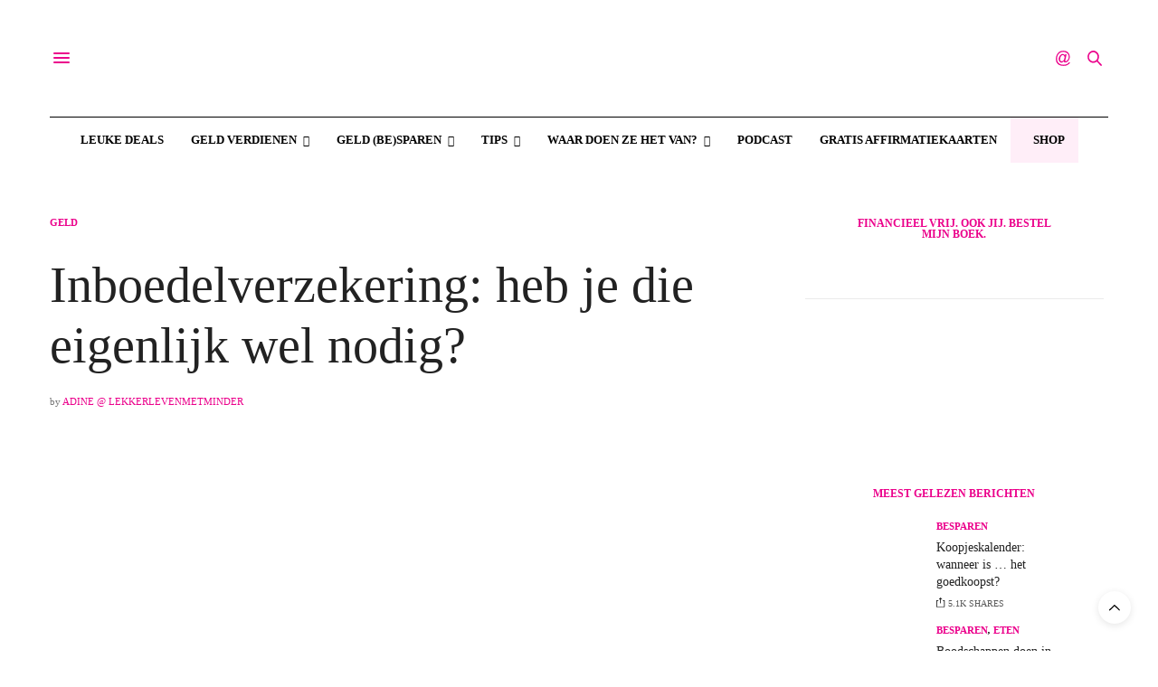

--- FILE ---
content_type: text/html; charset=UTF-8
request_url: https://lekkerlevenmetminder.nl/2018/04/03/inboedelverzekering-nodig/
body_size: 52446
content:
<!DOCTYPE html>
<html xmlns="http://www.w3.org/1999/xhtml" lang="nl-NL"><head><link rel="preconnect" href="https://cfw51.rabbitloader.xyz"><link href="https://cfw51.rabbitloader.xyz/ldt8lzb1/v8.bf3eefbd5143032a1ca7a8428d5422ab.1.0.a28/rl.bs.critical.css?v=t8mg01" rel="stylesheet" fetchpriority="high" id="rabbit-critical-css-p1"><meta charset="UTF-8"></meta><meta name="viewport" content="width=device-width, initial-scale=1, maximum-scale=1, viewport-fit=cover"></meta><link rel="profile" href="http://gmpg.org/xfn/11"></link><meta http-equiv="x-dns-prefetch-control" content="on"></meta><link rel="dns-prefetch" href="//fonts.googleapis.com"></link><link rel="dns-prefetch" href="//fonts.gstatic.com"></link><link rel="dns-prefetch" href="//0.gravatar.com/"></link><link rel="dns-prefetch" href="//2.gravatar.com/"></link><link rel="dns-prefetch" href="//1.gravatar.com/"></link><title>Inboedelverzekering: heb je die eigenlijk wel nodig? - Lekker Leven Met Minder - slimmer met geld</title><meta name="dc.title" content="Inboedelverzekering: heb je die eigenlijk wel nodig? - Lekker Leven Met Minder - slimmer met geld"></meta><meta name="dc.description" content="Een inboedelverzekering is niet heel erg duur. Maar als je iets niet nodig hebt, is elke cent natuurlijk te veel. Onlangs vroeg ik me af of wij eigenlijk wel een inboedelverzekering nodig zouden hebben. Wat denk jij daarvan?"></meta><meta name="dc.relation" content="https://lekkerlevenmetminder.nl/2018/04/03/inboedelverzekering-nodig/"></meta><meta name="dc.source" content="https://lekkerlevenmetminder.nl/"></meta><meta name="dc.language" content="nl_NL"></meta><meta name="description" content="Een inboedelverzekering is niet heel erg duur. Maar als je iets niet nodig hebt, is elke cent natuurlijk te veel. Onlangs vroeg ik me af of wij eigenlijk wel een inboedelverzekering nodig zouden hebben. Wat denk jij daarvan?"></meta><meta name="robots" content="index, follow, max-snippet:-1, max-image-preview:large, max-video-preview:-1"></meta><link rel="canonical" href="https://lekkerlevenmetminder.nl/2018/04/03/inboedelverzekering-nodig/"></link><meta property="og:url" content="https://lekkerlevenmetminder.nl/2018/04/03/inboedelverzekering-nodig/"></meta><meta property="og:site_name" content="Lekker Leven Met Minder - slimmer met geld"></meta><meta property="og:locale" content="nl_NL"></meta><meta property="og:type" content="article"></meta><meta property="article:author" content="https://www.facebook.com/LekkerLevenMetMinder"></meta><meta property="article:publisher" content="https://www.facebook.com/LekkerLevenMetMinder"></meta><meta property="article:section" content="Geld"></meta><meta property="article:tag" content="inboedelverzekering nodig of niet"></meta><meta property="article:tag" content="nadelen inboedelverzekering"></meta><meta property="article:tag" content="voordelen inboedelverzekering"></meta><meta property="article:tag" content="wel of geen inboedelverzekering"></meta><meta property="og:title" content="Inboedelverzekering: heb je die eigenlijk wel nodig? - Lekker Leven Met Minder - slimmer met geld"></meta><meta property="og:description" content="Een inboedelverzekering is niet heel erg duur. Maar als je iets niet nodig hebt, is elke cent natuurlijk te veel. Onlangs vroeg ik me af of wij eigenlijk wel een inboedelverzekering nodig zouden hebben. Wat denk jij daarvan?"></meta><meta property="og:image" content="https://lekkerlevenmetminder.nl/wp-content/uploads/2018/03/samule-sun-471862-unsplash.jpg"></meta><meta property="og:image:secure_url" content="https://lekkerlevenmetminder.nl/wp-content/uploads/2018/03/samule-sun-471862-unsplash.jpg"></meta><meta property="og:image:width" content="1076"></meta><meta property="og:image:height" content="700"></meta><meta property="og:image:alt" content="Inboedelverzekering: heb je die eigenlijk wel nodig?"></meta><meta property="fb:pages" content=""></meta><meta property="fb:admins" content=""></meta><meta property="fb:app_id" content=""></meta><meta name="twitter:card" content="summary"></meta><meta name="twitter:site" content="@lekkerlevenmetm"></meta><meta name="twitter:creator" content="@https://twitter.com/LekkerLevenMetM"></meta><meta name="twitter:title" content="Inboedelverzekering: heb je die eigenlijk wel nodig? - Lekker Leven Met Minder - slimmer met geld"></meta><meta name="twitter:description" content="Een inboedelverzekering is niet heel erg duur. Maar als je iets niet nodig hebt, is elke cent natuurlijk te veel. Onlangs vroeg ik me af of wij eigenlijk wel een inboedelverzekering nodig zouden hebben. Wat denk jij daarvan?"></meta><meta name="twitter:image" content="https://lekkerlevenmetminder.nl/wp-content/uploads/2018/03/samule-sun-471862-unsplash.jpg"></meta><link rel="dns-prefetch" href="//cdn.plyr.io"></link><link rel="dns-prefetch" href="//fonts.googleapis.com"></link><link rel="alternate" type="application/rss+xml" title="Lekker Leven Met Minder - slimmer met geld &raquo; feed" href="https://lekkerlevenmetminder.nl/feed/"></link><link rel="alternate" type="application/rss+xml" title="Lekker Leven Met Minder - slimmer met geld &raquo; reacties feed" href="https://lekkerlevenmetminder.nl/comments/feed/"></link><link rel="preconnect" href="//fonts.gstatic.com/" crossorigin=""></link><link rel="alternate" type="application/rss+xml" title="Lekker Leven Met Minder - slimmer met geld &raquo; Inboedelverzekering: heb je die eigenlijk wel nodig? reacties feed" href="https://lekkerlevenmetminder.nl/2018/04/03/inboedelverzekering-nodig/feed/"></link><link rel="alternate" title="oEmbed (JSON)" type="application/json+oembed" href="https://lekkerlevenmetminder.nl/wp-json/oembed/1.0/embed?url=https%3A%2F%2Flekkerlevenmetminder.nl%2F2018%2F04%2F03%2Finboedelverzekering-nodig%2F"></link><link rel="alternate" title="oEmbed (XML)" type="text/xml+oembed" href="https://lekkerlevenmetminder.nl/wp-json/oembed/1.0/embed?url=https%3A%2F%2Flekkerlevenmetminder.nl%2F2018%2F04%2F03%2Finboedelverzekering-nodig%2F&amp;format=xml"></link><style id="wp-img-auto-sizes-contain-inline-css" type="text/css">
img:is([sizes=auto i],[sizes^="auto," i]){contain-intrinsic-size:3000px 1500px}
/*# sourceURL=wp-img-auto-sizes-contain-inline-css */
</style><style id="wp-block-library-inline-css" type="text/css">
:root{--wp-block-synced-color:#7a00df;--wp-block-synced-color--rgb:122,0,223;--wp-bound-block-color:var(--wp-block-synced-color);--wp-editor-canvas-background:#ddd;--wp-admin-theme-color:#007cba;--wp-admin-theme-color--rgb:0,124,186;--wp-admin-theme-color-darker-10:#006ba1;--wp-admin-theme-color-darker-10--rgb:0,107,160.5;--wp-admin-theme-color-darker-20:#005a87;--wp-admin-theme-color-darker-20--rgb:0,90,135;--wp-admin-border-width-focus:2px}@media (min-resolution:192dpi){:root{--wp-admin-border-width-focus:1.5px}}.wp-element-button{cursor:pointer}:root .has-very-light-gray-background-color{background-color:#eee}:root .has-very-dark-gray-background-color{background-color:#313131}:root .has-very-light-gray-color{color:#eee}:root .has-very-dark-gray-color{color:#313131}:root .has-vivid-green-cyan-to-vivid-cyan-blue-gradient-background{background:linear-gradient(135deg,#00d084,#0693e3)}:root .has-purple-crush-gradient-background{background:linear-gradient(135deg,#34e2e4,#4721fb 50%,#ab1dfe)}:root .has-hazy-dawn-gradient-background{background:linear-gradient(135deg,#faaca8,#dad0ec)}:root .has-subdued-olive-gradient-background{background:linear-gradient(135deg,#fafae1,#67a671)}:root .has-atomic-cream-gradient-background{background:linear-gradient(135deg,#fdd79a,#004a59)}:root .has-nightshade-gradient-background{background:linear-gradient(135deg,#330968,#31cdcf)}:root .has-midnight-gradient-background{background:linear-gradient(135deg,#020381,#2874fc)}:root{--wp--preset--font-size--normal:16px;--wp--preset--font-size--huge:42px}.has-regular-font-size{font-size:1em}.has-larger-font-size{font-size:2.625em}.has-normal-font-size{font-size:var(--wp--preset--font-size--normal)}.has-huge-font-size{font-size:var(--wp--preset--font-size--huge)}.has-text-align-center{text-align:center}.has-text-align-left{text-align:left}.has-text-align-right{text-align:right}.has-fit-text{white-space:nowrap!important}#end-resizable-editor-section{display:none}.aligncenter{clear:both}.items-justified-left{justify-content:flex-start}.items-justified-center{justify-content:center}.items-justified-right{justify-content:flex-end}.items-justified-space-between{justify-content:space-between}.screen-reader-text{border:0;clip-path:inset(50%);height:1px;margin:-1px;overflow:hidden;padding:0;position:absolute;width:1px;word-wrap:normal!important}.screen-reader-text:focus{background-color:#ddd;clip-path:none;color:#444;display:block;font-size:1em;height:auto;left:5px;line-height:normal;padding:15px 23px 14px;text-decoration:none;top:5px;width:auto;z-index:100000}html :where(.has-border-color){border-style:solid}html :where([style*=border-top-color]){border-top-style:solid}html :where([style*=border-right-color]){border-right-style:solid}html :where([style*=border-bottom-color]){border-bottom-style:solid}html :where([style*=border-left-color]){border-left-style:solid}html :where([style*=border-width]){border-style:solid}html :where([style*=border-top-width]){border-top-style:solid}html :where([style*=border-right-width]){border-right-style:solid}html :where([style*=border-bottom-width]){border-bottom-style:solid}html :where([style*=border-left-width]){border-left-style:solid}html :where(img[class*=wp-image-]){height:auto;max-width:100%}:where(figure){margin:0 0 1em}html :where(.is-position-sticky){--wp-admin--admin-bar--position-offset:var(--wp-admin--admin-bar--height,0px)}@media screen and (max-width:600px){html :where(.is-position-sticky){--wp-admin--admin-bar--position-offset:0px}}

/*# sourceURL=wp-block-library-inline-css */
</style><style id="global-styles-inline-css" type="text/css">
:root{--wp--preset--aspect-ratio--square: 1;--wp--preset--aspect-ratio--4-3: 4/3;--wp--preset--aspect-ratio--3-4: 3/4;--wp--preset--aspect-ratio--3-2: 3/2;--wp--preset--aspect-ratio--2-3: 2/3;--wp--preset--aspect-ratio--16-9: 16/9;--wp--preset--aspect-ratio--9-16: 9/16;--wp--preset--color--black: #000000;--wp--preset--color--cyan-bluish-gray: #abb8c3;--wp--preset--color--white: #ffffff;--wp--preset--color--pale-pink: #f78da7;--wp--preset--color--vivid-red: #cf2e2e;--wp--preset--color--luminous-vivid-orange: #ff6900;--wp--preset--color--luminous-vivid-amber: #fcb900;--wp--preset--color--light-green-cyan: #7bdcb5;--wp--preset--color--vivid-green-cyan: #00d084;--wp--preset--color--pale-cyan-blue: #8ed1fc;--wp--preset--color--vivid-cyan-blue: #0693e3;--wp--preset--color--vivid-purple: #9b51e0;--wp--preset--color--thb-accent: #eb008b;--wp--preset--gradient--vivid-cyan-blue-to-vivid-purple: linear-gradient(135deg,rgb(6,147,227) 0%,rgb(155,81,224) 100%);--wp--preset--gradient--light-green-cyan-to-vivid-green-cyan: linear-gradient(135deg,rgb(122,220,180) 0%,rgb(0,208,130) 100%);--wp--preset--gradient--luminous-vivid-amber-to-luminous-vivid-orange: linear-gradient(135deg,rgb(252,185,0) 0%,rgb(255,105,0) 100%);--wp--preset--gradient--luminous-vivid-orange-to-vivid-red: linear-gradient(135deg,rgb(255,105,0) 0%,rgb(207,46,46) 100%);--wp--preset--gradient--very-light-gray-to-cyan-bluish-gray: linear-gradient(135deg,rgb(238,238,238) 0%,rgb(169,184,195) 100%);--wp--preset--gradient--cool-to-warm-spectrum: linear-gradient(135deg,rgb(74,234,220) 0%,rgb(151,120,209) 20%,rgb(207,42,186) 40%,rgb(238,44,130) 60%,rgb(251,105,98) 80%,rgb(254,248,76) 100%);--wp--preset--gradient--blush-light-purple: linear-gradient(135deg,rgb(255,206,236) 0%,rgb(152,150,240) 100%);--wp--preset--gradient--blush-bordeaux: linear-gradient(135deg,rgb(254,205,165) 0%,rgb(254,45,45) 50%,rgb(107,0,62) 100%);--wp--preset--gradient--luminous-dusk: linear-gradient(135deg,rgb(255,203,112) 0%,rgb(199,81,192) 50%,rgb(65,88,208) 100%);--wp--preset--gradient--pale-ocean: linear-gradient(135deg,rgb(255,245,203) 0%,rgb(182,227,212) 50%,rgb(51,167,181) 100%);--wp--preset--gradient--electric-grass: linear-gradient(135deg,rgb(202,248,128) 0%,rgb(113,206,126) 100%);--wp--preset--gradient--midnight: linear-gradient(135deg,rgb(2,3,129) 0%,rgb(40,116,252) 100%);--wp--preset--font-size--small: 13px;--wp--preset--font-size--medium: 20px;--wp--preset--font-size--large: 36px;--wp--preset--font-size--x-large: 42px;--wp--preset--spacing--20: 0.44rem;--wp--preset--spacing--30: 0.67rem;--wp--preset--spacing--40: 1rem;--wp--preset--spacing--50: 1.5rem;--wp--preset--spacing--60: 2.25rem;--wp--preset--spacing--70: 3.38rem;--wp--preset--spacing--80: 5.06rem;--wp--preset--shadow--natural: 6px 6px 9px rgba(0, 0, 0, 0.2);--wp--preset--shadow--deep: 12px 12px 50px rgba(0, 0, 0, 0.4);--wp--preset--shadow--sharp: 6px 6px 0px rgba(0, 0, 0, 0.2);--wp--preset--shadow--outlined: 6px 6px 0px -3px rgb(255, 255, 255), 6px 6px rgb(0, 0, 0);--wp--preset--shadow--crisp: 6px 6px 0px rgb(0, 0, 0);}:where(.is-layout-flex){gap: 0.5em;}:where(.is-layout-grid){gap: 0.5em;}body .is-layout-flex{display: flex;}.is-layout-flex{flex-wrap: wrap;align-items: center;}.is-layout-flex > :is(*, div){margin: 0;}body .is-layout-grid{display: grid;}.is-layout-grid > :is(*, div){margin: 0;}:where(.wp-block-columns.is-layout-flex){gap: 2em;}:where(.wp-block-columns.is-layout-grid){gap: 2em;}:where(.wp-block-post-template.is-layout-flex){gap: 1.25em;}:where(.wp-block-post-template.is-layout-grid){gap: 1.25em;}.has-black-color{color: var(--wp--preset--color--black) !important;}.has-cyan-bluish-gray-color{color: var(--wp--preset--color--cyan-bluish-gray) !important;}.has-white-color{color: var(--wp--preset--color--white) !important;}.has-pale-pink-color{color: var(--wp--preset--color--pale-pink) !important;}.has-vivid-red-color{color: var(--wp--preset--color--vivid-red) !important;}.has-luminous-vivid-orange-color{color: var(--wp--preset--color--luminous-vivid-orange) !important;}.has-luminous-vivid-amber-color{color: var(--wp--preset--color--luminous-vivid-amber) !important;}.has-light-green-cyan-color{color: var(--wp--preset--color--light-green-cyan) !important;}.has-vivid-green-cyan-color{color: var(--wp--preset--color--vivid-green-cyan) !important;}.has-pale-cyan-blue-color{color: var(--wp--preset--color--pale-cyan-blue) !important;}.has-vivid-cyan-blue-color{color: var(--wp--preset--color--vivid-cyan-blue) !important;}.has-vivid-purple-color{color: var(--wp--preset--color--vivid-purple) !important;}.has-black-background-color{background-color: var(--wp--preset--color--black) !important;}.has-cyan-bluish-gray-background-color{background-color: var(--wp--preset--color--cyan-bluish-gray) !important;}.has-white-background-color{background-color: var(--wp--preset--color--white) !important;}.has-pale-pink-background-color{background-color: var(--wp--preset--color--pale-pink) !important;}.has-vivid-red-background-color{background-color: var(--wp--preset--color--vivid-red) !important;}.has-luminous-vivid-orange-background-color{background-color: var(--wp--preset--color--luminous-vivid-orange) !important;}.has-luminous-vivid-amber-background-color{background-color: var(--wp--preset--color--luminous-vivid-amber) !important;}.has-light-green-cyan-background-color{background-color: var(--wp--preset--color--light-green-cyan) !important;}.has-vivid-green-cyan-background-color{background-color: var(--wp--preset--color--vivid-green-cyan) !important;}.has-pale-cyan-blue-background-color{background-color: var(--wp--preset--color--pale-cyan-blue) !important;}.has-vivid-cyan-blue-background-color{background-color: var(--wp--preset--color--vivid-cyan-blue) !important;}.has-vivid-purple-background-color{background-color: var(--wp--preset--color--vivid-purple) !important;}.has-black-border-color{border-color: var(--wp--preset--color--black) !important;}.has-cyan-bluish-gray-border-color{border-color: var(--wp--preset--color--cyan-bluish-gray) !important;}.has-white-border-color{border-color: var(--wp--preset--color--white) !important;}.has-pale-pink-border-color{border-color: var(--wp--preset--color--pale-pink) !important;}.has-vivid-red-border-color{border-color: var(--wp--preset--color--vivid-red) !important;}.has-luminous-vivid-orange-border-color{border-color: var(--wp--preset--color--luminous-vivid-orange) !important;}.has-luminous-vivid-amber-border-color{border-color: var(--wp--preset--color--luminous-vivid-amber) !important;}.has-light-green-cyan-border-color{border-color: var(--wp--preset--color--light-green-cyan) !important;}.has-vivid-green-cyan-border-color{border-color: var(--wp--preset--color--vivid-green-cyan) !important;}.has-pale-cyan-blue-border-color{border-color: var(--wp--preset--color--pale-cyan-blue) !important;}.has-vivid-cyan-blue-border-color{border-color: var(--wp--preset--color--vivid-cyan-blue) !important;}.has-vivid-purple-border-color{border-color: var(--wp--preset--color--vivid-purple) !important;}.has-vivid-cyan-blue-to-vivid-purple-gradient-background{background: var(--wp--preset--gradient--vivid-cyan-blue-to-vivid-purple) !important;}.has-light-green-cyan-to-vivid-green-cyan-gradient-background{background: var(--wp--preset--gradient--light-green-cyan-to-vivid-green-cyan) !important;}.has-luminous-vivid-amber-to-luminous-vivid-orange-gradient-background{background: var(--wp--preset--gradient--luminous-vivid-amber-to-luminous-vivid-orange) !important;}.has-luminous-vivid-orange-to-vivid-red-gradient-background{background: var(--wp--preset--gradient--luminous-vivid-orange-to-vivid-red) !important;}.has-very-light-gray-to-cyan-bluish-gray-gradient-background{background: var(--wp--preset--gradient--very-light-gray-to-cyan-bluish-gray) !important;}.has-cool-to-warm-spectrum-gradient-background{background: var(--wp--preset--gradient--cool-to-warm-spectrum) !important;}.has-blush-light-purple-gradient-background{background: var(--wp--preset--gradient--blush-light-purple) !important;}.has-blush-bordeaux-gradient-background{background: var(--wp--preset--gradient--blush-bordeaux) !important;}.has-luminous-dusk-gradient-background{background: var(--wp--preset--gradient--luminous-dusk) !important;}.has-pale-ocean-gradient-background{background: var(--wp--preset--gradient--pale-ocean) !important;}.has-electric-grass-gradient-background{background: var(--wp--preset--gradient--electric-grass) !important;}.has-midnight-gradient-background{background: var(--wp--preset--gradient--midnight) !important;}.has-small-font-size{font-size: var(--wp--preset--font-size--small) !important;}.has-medium-font-size{font-size: var(--wp--preset--font-size--medium) !important;}.has-large-font-size{font-size: var(--wp--preset--font-size--large) !important;}.has-x-large-font-size{font-size: var(--wp--preset--font-size--x-large) !important;}
/*# sourceURL=global-styles-inline-css */
</style><style id="classic-theme-styles-inline-css" type="text/css">
/*! This file is auto-generated */
.wp-block-button__link{color:#fff;background-color:#32373c;border-radius:9999px;box-shadow:none;text-decoration:none;padding:calc(.667em + 2px) calc(1.333em + 2px);font-size:1.125em}.wp-block-file__button{background:#32373c;color:#fff;text-decoration:none}
/*# sourceURL=/wp-includes/css/classic-themes.min.css */
</style><link rel="rl-stylesheet" id="wp-components-css" href="https://cdn.shortpixel.ai/spai/q_lossy+ret_auto+to_webp+v_242/lekkerlevenmetminder.nl/wp-includes/css/dist/components/style.min.css" data-spai-egr="1" media="all"></link><link rel="rl-stylesheet" id="wp-preferences-css" href="https://cdn.shortpixel.ai/spai/q_lossy+ret_auto+to_webp+v_242/lekkerlevenmetminder.nl/wp-includes/css/dist/preferences/style.min.css" data-spai-egr="1" media="all"></link><link rel="rl-stylesheet" id="wp-block-editor-css" href="https://cdn.shortpixel.ai/spai/q_lossy+ret_auto+to_webp+v_242/lekkerlevenmetminder.nl/wp-includes/css/dist/block-editor/style.min.css" data-spai-egr="1" media="all"></link><link rel="rl-stylesheet" id="popup-maker-block-library-style-css" href="https://cdn.shortpixel.ai/spai/q_lossy+ret_auto+to_webp+v_242/lekkerlevenmetminder.nl/wp-content/plugins/popup-maker/dist/packages/block-library-style.css" data-spai-egr="1" media="all"></link><link rel="rl-stylesheet" id="cmplz-general-css" href="https://cdn.shortpixel.ai/spai/q_lossy+ret_auto+to_webp+v_242/lekkerlevenmetminder.nl/wp-content/plugins/complianz-gdpr/assets/css/cookieblocker.min.css" data-spai-egr="1" media="all"></link><link rel="rl-stylesheet" id="ez-toc-css" href="https://cdn.shortpixel.ai/spai/q_lossy+ret_auto+to_webp+v_242/lekkerlevenmetminder.nl/wp-content/plugins/easy-table-of-contents/assets/css/screen.min.css" data-spai-egr="1" media="all"></link><style id="ez-toc-inline-css" type="text/css">
div#ez-toc-container .ez-toc-title {font-size: 120%;}div#ez-toc-container .ez-toc-title {font-weight: 500;}div#ez-toc-container ul li , div#ez-toc-container ul li a {font-size: 95%;}div#ez-toc-container ul li , div#ez-toc-container ul li a {font-weight: 500;}div#ez-toc-container nav ul ul li {font-size: 90%;}div#ez-toc-container {background: #fff;border: 1px solid #eb008b;}div#ez-toc-container p.ez-toc-title , #ez-toc-container .ez_toc_custom_title_icon , #ez-toc-container .ez_toc_custom_toc_icon {color: #999;}div#ez-toc-container ul.ez-toc-list a {color: #eb008b;}div#ez-toc-container ul.ez-toc-list a:hover {color: #2a6496;}div#ez-toc-container ul.ez-toc-list a:visited {color: #428bca;}.ez-toc-counter nav ul li a::before {color: ;}.ez-toc-box-title {font-weight: bold; margin-bottom: 10px; text-align: center; text-transform: uppercase; letter-spacing: 1px; color: #666; padding-bottom: 5px;position:absolute;top:-4%;left:5%;background-color: inherit;transition: top 0.3s ease;}.ez-toc-box-title.toc-closed {top:-25%;}
.ez-toc-container-direction {direction: ltr;}.ez-toc-counter ul{counter-reset: item ;}.ez-toc-counter nav ul li a::before {content: counters(item, '.', decimal) '. ';display: inline-block;counter-increment: item;flex-grow: 0;flex-shrink: 0;margin-right: .2em; float: left; }.ez-toc-widget-direction {direction: ltr;}.ez-toc-widget-container ul{counter-reset: item ;}.ez-toc-widget-container nav ul li a::before {content: counters(item, '.', decimal) '. ';display: inline-block;counter-increment: item;flex-grow: 0;flex-shrink: 0;margin-right: .2em; float: left; }
/*# sourceURL=ez-toc-inline-css */
</style><link rel="rl-stylesheet" id="thb-app-css" href="https://cdn.shortpixel.ai/spai/q_lossy+ret_auto+to_webp+v_242/lekkerlevenmetminder.nl/wp-content/themes/thevoux-wp/assets/css/app.css" data-spai-egr="1" media="all"></link><style id="thb-app-inline-css" type="text/css">
body {font-family:Open Sans, 'BlinkMacSystemFont', -apple-system, 'Roboto', 'Lucida Sans';}@media only screen and (min-width:40.063em) {.header .logo .logoimg {max-height:400px;}.header .logo .logoimg[src$=".svg"] {max-height:100%;height:400px;}}h1, h2, h3, h4, h5, h6, .mont, .wpcf7-response-output, label, .select-wrapper select, .wp-caption .wp-caption-text, .smalltitle, .toggle .title, q, blockquote p, cite, table tr th, table tr td, #footer.style3 .menu, #footer.style2 .menu, #footer.style4 .menu, .product-title, .social_bar, .widget.widget_socialcounter ul.style2 li {font-family:Open Sans, 'BlinkMacSystemFont', -apple-system, 'Roboto', 'Lucida Sans';}input[type="submit"],.button,.btn,.thb-text-button {font-family:Open Sans, 'BlinkMacSystemFont', -apple-system, 'Roboto', 'Lucida Sans';}em {}h1,.h1 {}h2 {}h3 {}h4 {}h5 {}h6 {}a,.header .nav_holder.dark .full-menu-container .full-menu > li > a:hover,.full-menu-container.light-menu-color .full-menu > li > a:hover,.full-menu-container .full-menu > li.active > a, .full-menu-container .full-menu > li.sfHover > a,.full-menu-container .full-menu > li > a:hover,.full-menu-container .full-menu > li.menu-item-has-children.menu-item-mega-parent .thb_mega_menu_holder .thb_mega_menu li.active a,.full-menu-container .full-menu > li.menu-item-has-children.menu-item-mega-parent .thb_mega_menu_holder .thb_mega_menu li.active a .fa,.post.featured-style4 .featured-title,.post-detail .article-tags a,.post .post-content .post-review .average,.post .post-content .post-review .thb-counter,#archive-title h1 span,.widget > strong.style1,.widget.widget_recent_entries ul li .url, .widget.widget_recent_comments ul li .url,.thb-mobile-menu li a.active,.thb-mobile-menu-secondary li a:hover,q, blockquote p,cite,.notification-box a:not(.button),.video_playlist .video_play.vertical.video-active,.video_playlist .video_play.vertical.video-active h6,.not-found p,.thb_tabs .tabs h6 a:hover,.thb_tabs .tabs dd.active h6 a,.cart_totals table tr.order-total td,.shop_table tbody tr td.order-status.approved,.shop_table tbody tr td.product-quantity .wishlist-in-stock,.shop_table tbody tr td.product-stock-status .wishlist-in-stock ,.payment_methods li .about_paypal,.place-order .terms label a,.woocommerce-MyAccount-navigation ul li:hover a, .woocommerce-MyAccount-navigation ul li.is-active a,.product .product-information .price > .amount,.product .product-information .price ins .amount,.product .product-information .wc-forward:hover,.product .product-information .product_meta > span a,.product .product-information .product_meta > span .sku,.woocommerce-tabs .wc-tabs li a:hover,.woocommerce-tabs .wc-tabs li.active a,.thb-selectionSharer a.email:hover,.widget ul.menu .current-menu-item>a,.btn.transparent-accent, .btn:focus.transparent-accent, .button.transparent-accent, input[type=submit].transparent-accent,.has-thb-accent-color,.wp-block-button .wp-block-button__link.has-thb-accent-color {color:#eb008b;}.plyr__control--overlaid,.plyr--video .plyr__control.plyr__tab-focus, .plyr--video .plyr__control:hover, .plyr--video .plyr__control[aria-expanded=true] {background:#eb008b;}.plyr--full-ui input[type=range] {color:#eb008b;}.header-submenu-style2 .full-menu-container .full-menu > li.menu-item-has-children.menu-item-mega-parent .thb_mega_menu_holder,.custom_check + .custom_label:hover:before,.thb-pricing-table .thb-pricing-column.highlight-true .pricing-container,.woocommerce-MyAccount-navigation ul li:hover a, .woocommerce-MyAccount-navigation ul li.is-active a,.thb_3dimg:hover .image_link,.btn.transparent-accent, .btn:focus.transparent-accent, .button.transparent-accent, input[type=submit].transparent-accent,.posts.style13-posts .pagination ul .page-numbers:not(.dots):hover, .posts.style13-posts .pagination ul .page-numbers.current, .posts.style13-posts .pagination .nav-links .page-numbers:not(.dots):hover, .posts.style13-posts .pagination .nav-links .page-numbers.current {border-color:#eb008b;}.header .social-holder .social_header:hover .social_icon,.thb_3dimg .title svg,.thb_3dimg .arrow svg {fill:#eb008b;}.header .social-holder .quick_cart .float_count,.header.fixed .progress,.post .post-gallery.has-gallery:after,.post.featured-style4:hover .featured-title,.post-detail .post-detail-gallery .gallery-link:hover,.thb-progress span,#archive-title,.widget .count-image .count,.slick-nav:hover,.btn:not(.white):hover,.btn:not(.white):focus:hover,.button:not(.white):hover,input[type=submit]:not(.white):hover,.btn.accent,.btn:focus.accent,.button.accent,input[type=submit].accent,.custom_check + .custom_label:after,[class^="tag-link"]:hover, .tag-cloud-link:hover.category_container.style3:before,.highlight.accent,.video_playlist .video_play.video-active,.thb_tabs .tabs h6 a:after,.btn.transparent-accent:hover, .btn:focus.transparent-accent:hover, .button.transparent-accent:hover, input[type=submit].transparent-accent:hover,.thb-hotspot-container .thb-hotspot.pin-accent,.posts.style13-posts .pagination ul .page-numbers:not(.dots):hover, .posts.style13-posts .pagination ul .page-numbers.current, .posts.style13-posts .pagination .nav-links .page-numbers:not(.dots):hover, .posts.style13-posts .pagination .nav-links .page-numbers.current,.has-thb-accent-background-color,.wp-block-button .wp-block-button__link.has-thb-accent-background-color {background-color:#eb008b;}.btn.accent:hover,.btn:focus.accent:hover,.button.accent:hover,input[type=submit].accent:hover {background-color:#d4007d;}.header-submenu-style2 .full-menu-container .full-menu > li.menu-item-has-children .sub-menu:not(.thb_mega_menu),.woocommerce-MyAccount-navigation ul li:hover + li a, .woocommerce-MyAccount-navigation ul li.is-active + li a {border-top-color:#eb008b;}.woocommerce-tabs .wc-tabs li a:after {border-bottom-color:#eb008b;}.header-submenu-style2 .full-menu-container .full-menu>li.menu-item-has-children .sub-menu:not(.thb_mega_menu),.header-submenu-style2 .full-menu-container .full-menu>li.menu-item-has-children.menu-item-mega-parent .thb_mega_menu_holder {border-top-color:#eb008b;}.header-submenu-style3 .full-menu-container .full-menu>li.menu-item-has-children.menu-item-mega-parent .thb_mega_menu_holder .thb_mega_menu li.active a,.header-submenu-style3 .full-menu-container .full-menu > li.menu-item-has-children .sub-menu:not(.thb_mega_menu) li a:hover {background:rgba(235,0,139, 0.2);}.post.carousel-style12:hover {background:rgba(235,0,139, 0.1);}blockquote:before,blockquote:after {background:rgba(235,0,139, 0.2);}@media only screen and (max-width:40.063em) {.post.featured-style4 .featured-title,.post.category-widget-slider .featured-title {background:#eb008b;}}.post .post-content p a { color:#eb008b !important; }.post .post-content p a:hover { color:#8224e3 !important; }.full-menu-container .full-menu > li > a { color:#000000 !important; }.full-menu-container .full-menu > li > a:hover { color:#eb008b !important; }.full-menu-container.light-menu-color .full-menu > li > a { color:#000000 !important; }.full-menu-container.light-menu-color .full-menu > li > a:hover { color:#eb008b !important; }#footer .widget a { color:#000000 !important; }#footer .widget a:hover { color:#eb008b !important; }#mobile-menu .thb-mobile-menu>li> a { color:#000000 !important; }#mobile-menu .thb-mobile-menu>li> a:hover { color:#eb008b !important; }#mobile-menu.dark .thb-mobile-menu>li> a { color:#000000 !important; }#mobile-menu.dark .thb-mobile-menu>li> a:hover { color:#eb008b !important; }#mobile-menu .thb-mobile-menu-secondary a { color:#000000 !important; }#mobile-menu .thb-mobile-menu-secondary a:hover { color:#eb008b !important; }#mobile-menu.dark .thb-mobile-menu-secondary a { color:#000000 !important; }#mobile-menu.dark .thb-mobile-menu-secondary a:hover { color:#eb008b !important; }.mobile-toggle span,.light-title .mobile-toggle span {background:#eb008b;}.quick_search .search_icon,.header .social-holder .social_toggle svg,.header .social-holder .quick_cart svg {fill:#eb008b;}.widget > strong {color:#eb008b !important;}.header.fixed .header_top .progress {background:#eb008b;}body {color:#000000;}#footer p,#footer.dark p {color:#000000;}.full-menu-container .full-menu > li > a,#footer.style2 .menu,#footer.style3 .menu,#footer.style4 .menu,#footer.style5 .menu {font-family:Open Sans, 'BlinkMacSystemFont', -apple-system, 'Roboto', 'Lucida Sans';}.subheader-menu>li>a {}.full-menu-container .full-menu > li > a,#footer.style2 .menu,#footer.style3 .menu,#footer.style4 .menu,#footer.style5 .menu {font-family:Open Sans, 'BlinkMacSystemFont', -apple-system, 'Roboto', 'Lucida Sans';}.thb-mobile-menu>li>a,.thb-mobile-menu-secondary li a {font-family:Open Sans, 'BlinkMacSystemFont', -apple-system, 'Roboto', 'Lucida Sans';}.thb-mobile-menu .sub-menu li a {font-family:Open Sans, 'BlinkMacSystemFont', -apple-system, 'Roboto', 'Lucida Sans';}.post .post-title h1 {}.widget > strong {font-family:Open Sans, 'BlinkMacSystemFont', -apple-system, 'Roboto', 'Lucida Sans';color:#eb008b;font-size:10px;}.post-links,.thb-post-top,.post-meta,.post-author,.post-title-bullets li button span {font-family:Open Sans, 'BlinkMacSystemFont', -apple-system, 'Roboto', 'Lucida Sans';}.post-detail .post-content:before {}.social_bar ul li a {}#footer.style2 .menu,#footer.style3 .menu,#footer.style4 .menu,#footer.style5 .menu {}.post-detail-style2-row .post-detail .post-title-container,.sidebar .sidebar_inner {background-color:#ffffff}.post .thb-post-top .post-date{display:none;}.ad_container_bottom p span {display:none !important;}.header .nav_holder.dark .full-menu-container .full-menu>li>a {color:#000;}.home aside.post-author {display:none !important;}
/*# sourceURL=thb-app-inline-css */
</style><link rel="rl-stylesheet" id="thb-style-css" href="https://cdn.shortpixel.ai/spai/q_lossy+ret_auto+to_webp+v_242/lekkerlevenmetminder.nl/wp-content/themes/thevoux-wp/style.css" data-spai-egr="1" media="all"></link><style id="spai-fadein-inline-css" type="text/css">
img[data-spai]{opacity: 0;} div.woocommerce-product-gallery img[data-spai]{opacity: 1;} img[data-spai-egr],img[data-spai-lazy-loaded],img[data-spai-upd] {transition: opacity .5s linear .2s;-webkit-transition: opacity .5s linear .2s;-moz-transition: opacity .5s linear .2s;-o-transition: opacity .5s linear .2s; opacity: 1;}
/*# sourceURL=spai-fadein-inline-css */
</style><link rel="rl-stylesheet" id="tablepress-default-css" href="https://cdn.shortpixel.ai/spai/q_lossy+ret_auto+to_webp+v_242/lekkerlevenmetminder.nl/wp-content/plugins/tablepress/css/build/default.css" data-spai-egr="1" media="all"></link><link rel="rl-stylesheet" id="popup-maker-site-css" href="https://cdn.shortpixel.ai/spai/q_lossy+ret_auto+to_webp+v_242/lekkerlevenmetminder.nl/wp-content/uploads/pum/pum-site-styles.css?generated=1756137831&amp;ver=1.21.5" data-spai-egr="1" media="all"></link><script type="text/rlscript" async="" src="https://cfw51.rabbitloader.xyz/eyJjIjpmYWxzZSwiaCI6Imxla2tlcmxldmVubWV0bWluZGVyLm5sIiwidiI6MTgwMzkyNzM4NiwiciI6MX0/wp-content/plugins/burst-statistics/assets/js/timeme/timeme.min.js" id="burst-timeme-js"></script><script type="text/rlscript" src="https://cfw51.rabbitloader.xyz/eyJjIjpmYWxzZSwiaCI6Imxla2tlcmxldmVubWV0bWluZGVyLm5sIiwidiI6MTgwMzkyNzM4NiwiciI6MX0/wp-includes/js/dist/hooks.min.js" id="wp-hooks-js"></script><script type="text/rlscript" src="https://cfw51.rabbitloader.xyz/eyJjIjpmYWxzZSwiaCI6Imxla2tlcmxldmVubWV0bWluZGVyLm5sIiwidiI6MTgwMzkyNzM4NiwiciI6MX0/wp-includes/js/dist/i18n.min.js" id="wp-i18n-js"></script><script type="text/rlscript" id="wp-i18n-js-after">
/* <![CDATA[ */
wp.i18n.setLocaleData( { 'text direction\u0004ltr': [ 'ltr' ] } );
//# sourceURL=wp-i18n-js-after
/* ]]> */
</script><script type="text/rlscript" src="https://cfw51.rabbitloader.xyz/eyJjIjpmYWxzZSwiaCI6Imxla2tlcmxldmVubWV0bWluZGVyLm5sIiwidiI6MTgwMzkyNzM4NiwiciI6MX0/wp-includes/js/dist/url.min.js" id="wp-url-js"></script><script type="text/rlscript" id="wp-api-fetch-js-translations">
/* <![CDATA[ */
( function( domain, translations ) {
	var localeData = translations.locale_data[ domain ] || translations.locale_data.messages;
	localeData[""].domain = domain;
	wp.i18n.setLocaleData( localeData, domain );
} )( "default", {"translation-revision-date":"2025-12-16 18:13:25+0000","generator":"GlotPress\/4.0.3","domain":"messages","locale_data":{"messages":{"":{"domain":"messages","plural-forms":"nplurals=2; plural=n != 1;","lang":"nl"},"Could not get a valid response from the server.":["Kon geen geldige reactie van de server krijgen."],"Unable to connect. Please check your Internet connection.":["Kan geen verbinding maken. Controleer je internetverbinding."],"Media upload failed. If this is a photo or a large image, please scale it down and try again.":["Uploaden media mislukt. Als dit een foto of een grote afbeelding is, verklein deze dan en probeer opnieuw."],"The response is not a valid JSON response.":["De reactie is geen geldige JSON-reactie."]}},"comment":{"reference":"wp-includes\/js\/dist\/api-fetch.js"}} );
//# sourceURL=wp-api-fetch-js-translations
/* ]]> */
</script><script type="text/rlscript" src="https://cfw51.rabbitloader.xyz/eyJjIjpmYWxzZSwiaCI6Imxla2tlcmxldmVubWV0bWluZGVyLm5sIiwidiI6MTgwMzkyNzM4NiwiciI6MX0/wp-includes/js/dist/api-fetch.min.js" id="wp-api-fetch-js"></script><script type="text/rlscript" id="wp-api-fetch-js-after">
/* <![CDATA[ */
wp.apiFetch.use( wp.apiFetch.createRootURLMiddleware( "https://lekkerlevenmetminder.nl/wp-json/" ) );
wp.apiFetch.nonceMiddleware = wp.apiFetch.createNonceMiddleware( "8b35c8ea12" );
wp.apiFetch.use( wp.apiFetch.nonceMiddleware );
wp.apiFetch.use( wp.apiFetch.mediaUploadMiddleware );
wp.apiFetch.nonceEndpoint = "https://lekkerlevenmetminder.nl/wp-admin/admin-ajax.php?action=rest-nonce";
//# sourceURL=wp-api-fetch-js-after
/* ]]> */
</script><script type="text/rlscript" async="" src="https://cfw51.rabbitloader.xyz/eyJjIjpmYWxzZSwiaCI6Imxla2tlcmxldmVubWV0bWluZGVyLm5sIiwidiI6MTgwMzkyNzM4NiwiciI6MX0/wp-content/uploads/burst/js/burst.min.js" id="burst-js"></script><script type="text/rlscript" src="https://cfw51.rabbitloader.xyz/eyJjIjpmYWxzZSwiaCI6Imxla2tlcmxldmVubWV0bWluZGVyLm5sIiwidiI6MTgwMzkyNzM4NiwiciI6MX0/wp-includes/js/jquery/jquery.min.js" id="jquery-core-js"></script><script type="text/rlscript" src="https://cfw51.rabbitloader.xyz/eyJjIjpmYWxzZSwiaCI6Imxla2tlcmxldmVubWV0bWluZGVyLm5sIiwidiI6MTgwMzkyNzM4NiwiciI6MX0/wp-includes/js/jquery/jquery-migrate.min.js" id="jquery-migrate-js"></script><script type="text/rlscript" id="wp-disable-css-lazy-load-js-extra">
/* <![CDATA[ */
var WpDisableAsyncLinks = {"wp-disable-font-awesome":"https://lekkerlevenmetminder.nl/wp-content/themes/thevoux-wp/assets/css/font-awesome.min.css","wp-disable-google-fonts":"https://fonts.googleapis.com/css?family=Open%20Sans:300,400,500,600,700,800,300i,400i,500i,600i,700i,800i|Lora:400,500,600,700,400i,500i,600i,700i&subset=latin&display=swap"};
//# sourceURL=wp-disable-css-lazy-load-js-extra
/* ]]> */
</script><script type="text/rlscript" src="https://cfw51.rabbitloader.xyz/eyJjIjpmYWxzZSwiaCI6Imxla2tlcmxldmVubWV0bWluZGVyLm5sIiwidiI6MTgwMzkyNzM4NiwiciI6MX0/wp-content/plugins/wp-disable/js/css-lazy-load.min.js" id="wp-disable-css-lazy-load-js"></script><script type="text/rlscript" data-cfasync="false" data-spai-excluded="true">var _mmunch = {'front': false, 'page': false, 'post': false, 'category': false, 'author': false, 'search': false, 'attachment': false, 'tag': false};_mmunch['post'] = true; _mmunch['postData'] = {"ID":9193,"post_name":"inboedelverzekering-nodig","post_title":"Inboedelverzekering: heb je die eigenlijk wel nodig?","post_type":"post","post_author":"1","post_status":"publish"}; _mmunch['postCategories'] = [{"term_id":1266,"name":"Geld","slug":"geld","term_group":0,"term_taxonomy_id":1266,"taxonomy":"category","description":"","parent":0,"count":208,"filter":"raw","cat_ID":1266,"category_count":208,"category_description":"","cat_name":"Geld","category_nicename":"geld","category_parent":0}]; _mmunch['postTags'] = [{"term_id":2282,"name":"inboedelverzekering nodig of niet","slug":"inboedelverzekering-nodig-of-niet","term_group":0,"term_taxonomy_id":2282,"taxonomy":"post_tag","description":"","parent":0,"count":1,"filter":"raw"},{"term_id":2285,"name":"nadelen inboedelverzekering","slug":"nadelen-inboedelverzekering","term_group":0,"term_taxonomy_id":2285,"taxonomy":"post_tag","description":"","parent":0,"count":1,"filter":"raw"},{"term_id":2284,"name":"voordelen inboedelverzekering","slug":"voordelen-inboedelverzekering","term_group":0,"term_taxonomy_id":2284,"taxonomy":"post_tag","description":"","parent":0,"count":1,"filter":"raw"},{"term_id":2283,"name":"wel of geen inboedelverzekering","slug":"wel-of-geen-inboedelverzekering","term_group":0,"term_taxonomy_id":2283,"taxonomy":"post_tag","description":"","parent":0,"count":1,"filter":"raw"}]; _mmunch['postAuthor'] = {"name":"Adine @ LekkerLevenMetMinder","ID":1};</script><script data-cfasync="false" src="//a.mailmunch.co/app/v1/site.js" id="mailmunch-script" data-plugin="mailmunch" data-mailmunch-site-id="486890" async="" data-spai-excluded="true" type="text/rlscript"></script><style>.cmplz-hidden {
					display: none !important;
				}</style><meta property="og:title" content="Inboedelverzekering: heb je die eigenlijk wel nodig?"></meta><meta property="og:type" content="article"></meta><meta property="og:description" content="Een inboedelverzekering is niet heel erg duur. Maar als je iets niet nodig hebt, is elke cent natuurlijk te veel. Onlangs vroeg ik me af of wij eigenlijk wel een inboedelverzekering nodig zouden hebben. Wat denk jij daarvan?"></meta><meta property="og:image" content="https://lekkerlevenmetminder.nl/wp-content/uploads/2018/03/samule-sun-471862-unsplash-1200x630.jpg"></meta><meta property="og:url" content="https://lekkerlevenmetminder.nl/2018/04/03/inboedelverzekering-nodig/"></meta><meta property="og:site_name" content="Lekker Leven Met Minder - slimmer met geld"></meta><link rel="pingback" href="https://lekkerlevenmetminder.nl/xmlrpc.php"></link><meta name="generator" content="Powered by WPBakery Page Builder - drag and drop page builder for WordPress."></meta><script type="text/plain" data-service="google-analytics" data-category="statistics" async="" data-cmplz-src="https://www.googletagmanager.com/gtag/js?id=G-72J82387D0"></script><script type="text/rlscript">
  window.dataLayer = window.dataLayer || [];
  function gtag(){dataLayer.push(arguments);}
  gtag('js', new Date());

  gtag('config', 'G-72J82387D0');
</script><meta name="verification" content="4a1563aab318329e80e7e482f000cc89"></meta><script type="text/plain" data-service="facebook" data-category="marketing">
  !function(f,b,e,v,n,t,s)
  {if(f.fbq)return;n=f.fbq=function(){n.callMethod?
  n.callMethod.apply(n,arguments):n.queue.push(arguments)};
  if(!f._fbq)f._fbq=n;n.push=n;n.loaded=!0;n.version='2.0';
  n.queue=[];t=b.createElement(e);t.async=!0;
  t.src=v;s=b.getElementsByTagName(e)[0];
  s.parentNode.insertBefore(t,s)}(window, document,'script',
  'https://connect.facebook.net/en_US/fbevents.js');
  fbq('init', '748622862147180');
  fbq('track', 'PageView');
</script><noscript><img height="1" width="1" style="display:none" src="[data-uri]" data-rl-src="https://www.facebook.com/tr?id=748622862147180&amp;ev=PageView&amp;noscript=1" class=" rl-lazyload" alt="img-0"></img></noscript><script type="text/plain" data-service="pinterest" data-category="marketing" async="" defer data-cmplz-src="//assets.pinterest.com/js/pinit.js"></script><script type="text/plain" data-service="pinterest" data-category="marketing" async="" defer data-pin-hover="true" data-pin-tall="true" data-cmplz-src="//assets.pinterest.com/js/pinit.js"></script><link rel="EditURI" type="application/rsd+xml" title="RSD" href="https://lekkerlevenmetminder.nl/xmlrpc.php?rsd"></link><script async="" custom-element="amp-auto-ads" src="https://cdn.ampproject.org/v0/amp-auto-ads-0.1.js" type="text/rlscript">
</script><link rel="alternate" href="https://lekkerlevenmetminder.nl" hreflang="nl-nl"></link><script type="text/rlscript">
    var _tip = _tip || [];
    (function(d,s,id){
        var js, tjs = d.getElementsByTagName(s)[0];
        if(d.getElementById(id)) { return; }
        js = d.createElement(s); js.id = id;
        js.async = true;
        js.src = d.location.protocol + '//app.truconversion.com/ti-js/39227/94b46.js';
        tjs.parentNode.insertBefore(js, tjs);
    }(document, 'script', 'ti-js'));
</script><script defer data-project="677e9ce064eee502d55dc768" src="https://cdn.jsdelivr.net/gh/litlyx/litlyx-js/browser/litlyx.js" type="text/rlscript"></script><link rel="icon" href="https://cdn.shortpixel.ai/spai/q_lossy+ret_img+to_webp/lekkerlevenmetminder.nl/wp-content/uploads/2017/05/cropped-unnamed-file-90x90.jpg" data-spai-egr="1" sizes="32x32"></link><link rel="icon" href="https://cdn.shortpixel.ai/spai/q_lossy+ret_img+to_webp/lekkerlevenmetminder.nl/wp-content/uploads/2017/05/cropped-unnamed-file-225x225.jpg" data-spai-egr="1" sizes="192x192"></link><link rel="apple-touch-icon" href="https://cdn.shortpixel.ai/spai/q_lossy+ret_img+to_webp/lekkerlevenmetminder.nl/wp-content/uploads/2017/05/cropped-unnamed-file-180x180.jpg" data-spai-egr="1"></link><meta name="msapplication-TileImage" content="https://lekkerlevenmetminder.nl/wp-content/uploads/2017/05/cropped-unnamed-file-270x270.jpg"></meta><style type="text/css" id="wp-custom-css">
			/*
Je kunt hier je eigen CSS toevoegen.

Klik op het help icoon om meer te leren.

/*put background color on Money Mind Academy*/
.full-menu-container .full-menu>li:last-child {
    background: #ffeef8 !important;
}
		</style><noscript><style> .wpb_animate_when_almost_visible { opacity: 1; }</style></noscript><link href="https://cdn.shortpixel.ai" rel="preconnect" crossorigin=""></link><script>var rlPageData = {"rlCached":"1","rlCacheRebuild":"N","rlModified":"","exp":"2026-01-25T00:00:19+00:00","ple":"aeyJkaWQjOiI2OTYxNDFmZGU3ZGIwNGJkNGMzNTg0NzUifQ","pls":37};</script><script data-rlskip="1" id="rl-sdk-js-0">!function(e,r,a,t){var n="searchParams",l="append",i="getTime",o="Date",d=e.rlPageData||{},f=d.rlCached;r.cookie="rlCached="+(f?"1":"0")+"; path=/;";let c=new e[o];function h(r){if(!r)return;let a=new e[o](r);return a&&a.getFullYear()>1970&&a<c}let u=h(d.exp),p=h(d.rlModified);(!f||u||p)&&!a&&setTimeout(function r(){let a=new e[o](p?d.rlModified:t);if(u){let f=new e[o](d.exp);f>a&&(a=f)}var h=new URL(location.href);h[n][l]("rl-warmup","1"),h[n][l]("rl-rand",c[i]()),h[n][l]("rl-only-after",a[i]()),fetch(h)},1e3)}(this,document,"","2026-01-10T00:00:19+00:00");</script><meta name="description" content="Inboedelverzekering: heb je die eigenlijk wel nodig? - Lekker Leven Met Minder - slimmer met geld"><style type="text/css">.rl-lazyload,.rl-lazyloading{opacity: 0.4; transition: opacity 400ms;}</style><script src="https://cfw51.rabbitloader.xyz/rl.cl.m.v5.3.27.js" fetchpriority="high" async=""></script></head><body data-cmplz="1" class="wp-singular post-template-default single single-post postid-9193 single-format-image wp-theme-thevoux-wp article-dropcap-off thb-borders-off thb-rounded-forms-on social_black-off header_submenu_color-light mobile_menu_animation- header-submenu-style3 thb-pinit-on thb-single-product-ajax-on wpb-js-composer js-comp-ver-6.10.0 vc_responsive" data-burst_id="9193" data-burst_type="post"><noscript><iframe src="about:blank" height="0" width="0" style="display:none;visibility:hidden" data-rl-src="https://www.googletagmanager.com/ns.html?id=GTM-K5NZXQ9" class=" rl-lazyload" loading="lazy" title="embedded content 1"></iframe></noscript><div id="wrapper" class="thb-page-transition-off"><div id="content-container"><div class="click-capture"></div><header class="header fixed "><div class="header_top cf"><div class="row full-width-row align-middle"><div class="small-3 medium-2 columns toggle-holder"><a href="#" class="mobile-toggle  small" aria-label="Link 0"><div><span></span><span></span><span></span></div></a></div><div class="small-6 medium-8 columns logo text-center active"><h6 id="page-title">Inboedelverzekering: heb je die eigenlijk wel nodig?</h6></div><div class="small-3 medium-2 columns text-right"><div class="social-holder style1"><aside class="social_header"><div><a href="https://www.facebook.com/LekkerLevenMetMinder" class="facebook icon-1x" target="_blank" aria-label="Link 1"><i class="fa fa-facebook-official"></i></a> <a href="https://nl.pinterest.com/lekkerlevenmetminder/" class="pinterest icon-1x" target="_blank" aria-label="Link 2"><i class="fa fa-pinterest"></i></a> <a href="https://twitter.com/LekkerLevenMetM" class="twitter icon-1x" target="_blank" aria-label="Link 3"><i class="fa fa-twitter"></i></a> <a href="https://www.linkedin.com/in/adineversluis/" class="linkedin icon-1x" target="_blank" aria-label="Link 4"><i class="fa fa-linkedin"></i></a> <a href="https://www.instagram.com/lekkerlevenmetminder" class="instagram icon-1x" target="_blank" aria-label="Link 5"><i class="fa fa-instagram"></i></a> <a href="http://www.youtube.com/c/LekkerLevenMetMinder" class="youtube icon-1x" target="_blank" aria-label="Link 6"><i class="fa fa-youtube-play"></i></a> <a href="https://open.spotify.com/show/77RpMvsuiAUtzRf2ZeVTvO" class="spotify icon-1x" target="_blank" aria-label="Link 7"><i class="fa fa-spotify"></i></a></div><i class="social_toggle"><svg xmlns="http://www.w3.org/2000/svg" width="16.2" height="16.2" viewBox="0 0 16.2 16.2"><path d="M9 11.2c-.4.4-.8.8-1.2 1-.4.3-.9.4-1.4.4-.5 0-1-.1-1.5-.4-.5-.3-.8-.7-1.2-1.3-.2-.7-.4-1.4-.4-2.1 0-.9.2-1.8.7-2.6.5-.9 1-1.5 1.7-2s1.3-.7 2-.7c.5 0 1 .1 1.4.4.5.2.8.6 1.2 1.1l.3-1.3h1.5l-1.2 5.6c-.2.8-.3 1.2-.3 1.3 0 .2.1.3.2.4.1.1.3.2.4.2.3 0 .7-.2 1.2-.5.6-.5 1.2-1 1.5-1.8.4-.7.6-1.5.6-2.3 0-.9-.3-1.8-.7-2.6-.5-.8-1.2-1.5-2.2-1.9-1-.5-2-.8-3.2-.8-1.3 0-2.5.3-3.6.9-1.1.6-1.9 1.5-2.5 2.6-.6 1.1-.9 2.4-.9 3.7 0 1.4.3 2.5.9 3.5.6 1 1.5 1.7 2.6 2.2 1.1.5 2.4.7 3.8.7 1.5 0 2.7-.2 3.7-.7 1-.5 1.7-1.1 2.2-1.8h1.5c-.3.6-.8 1.2-1.5 1.8-.7.6-1.5 1.1-2.5 1.4-1 .4-2.1.5-3.5.5-1.3 0-2.4-.2-3.5-.5s-2-.8-2.7-1.4c-.7-.6-1.3-1.4-1.7-2.2-.4-1-.6-2.2-.6-3.4C.1 7.2.4 6 1 4.7c.7-1.5 1.7-2.6 2.9-3.4C5.2.5 6.7.1 8.5.1c1.4 0 2.7.3 3.8.8 1.1.6 2 1.4 2.6 2.5.5 1 .8 2 .8 3.1 0 1.6-.6 3-1.7 4.3-1 1.1-2.1 1.7-3.4 1.7-.4 0-.7-.1-.9-.2-.2-.1-.4-.3-.5-.5-.1-.1-.2-.3-.2-.6zM4.9 8.9c0 .8.2 1.3.5 1.8.4.4.8.6 1.3.6.3 0 .6-.1 1-.3.3-.2.7-.5 1-.8.3-.4.6-.8.8-1.4.2-.6.3-1.1.3-1.7 0-.8-.2-1.3-.6-1.8-.4-.4-.8-.6-1.4-.6-.4 0-.7.1-1 .3-.3.2-.6.5-.9.9-.3.4-.5.9-.7 1.5-.2.5-.3 1-.3 1.5z"></path></svg></i></aside><aside class="quick_search"><svg xmlns="http://www.w3.org/2000/svg" version="1.1" class="search_icon" x="0" y="0" width="16.2" height="16.2" viewBox="0 0 16.2 16.2" enable-background="new 0 0 16.209 16.204" xml:space="preserve"><path d="M15.9 14.7l-4.3-4.3c0.9-1.1 1.4-2.5 1.4-4 0-3.5-2.9-6.4-6.4-6.4S0.1 3 0.1 6.5c0 3.5 2.9 6.4 6.4 6.4 1.4 0 2.8-0.5 3.9-1.3l4.4 4.3c0.2 0.2 0.4 0.2 0.6 0.2 0.2 0 0.4-0.1 0.6-0.2C16.2 15.6 16.2 15.1 15.9 14.7zM1.7 6.5c0-2.6 2.2-4.8 4.8-4.8s4.8 2.1 4.8 4.8c0 2.6-2.2 4.8-4.8 4.8S1.7 9.1 1.7 6.5z"></path></svg><form role="search" method="get" class="searchform" action="https://lekkerlevenmetminder.nl/"><label for="search-form-1" class="screen-reader-text">Search for:</label> <input type="text" id="search-form-1" class="search-field" value="" name="s" aria-label="search-form-1"></input></form></aside></div></div></div><span class="progress"></span></div><div class="nav_holder show-for-large"><nav class="full-menu-container text-center"><ul id="menu-hoofdmenu" class="full-menu nav submenu-style-style3"><li id="menu-item-16216" class="menu-item menu-item-type-post_type menu-item-object-page menu-item-16216"><a href="https://lekkerlevenmetminder.nl/corona-korting/" aria-label="Link 8">Leuke deals</a></li><li id="menu-item-15100" class="menu-item menu-item-type-taxonomy menu-item-object-category menu-item-has-children menu-item-15100"><a title="Geld verdienen" href="https://lekkerlevenmetminder.nl/geld-verdienen/" aria-label="Geld verdienen">Geld verdienen</a><ul class="sub-menu "><li id="menu-item-12427" class="menu-item menu-item-type-taxonomy menu-item-object-category menu-item-12427"><a href="https://lekkerlevenmetminder.nl/geld-verdienen/beleggen/" aria-label="Link 10">Beleggen</a></li><li id="menu-item-15110" class="menu-item menu-item-type-taxonomy menu-item-object-category menu-item-15110"><a href="https://lekkerlevenmetminder.nl/geld/financieel-onafhankelijk-worden/" aria-label="Link 11">Financieel onafhankelijk worden</a></li><li id="menu-item-15101" class="menu-item menu-item-type-taxonomy menu-item-object-post_tag menu-item-15101"><a title="Snel geld verdienen" href="https://lekkerlevenmetminder.nl/tag/geld-verdienen/" aria-label="Snel geld verdienen">Geld verdienen</a></li><li id="menu-item-7668" class="menu-item menu-item-type-taxonomy menu-item-object-post_tag menu-item-7668"><a title="Laat geld voor je werken: lees hier meer over passief inkomen" href="https://lekkerlevenmetminder.nl/tag/passief-inkomen/" aria-label="Laat geld voor je werken: lees hier meer over passief inkomen">Passief inkomen</a></li><li id="menu-item-7585" class="menu-item menu-item-type-taxonomy menu-item-object-post_tag menu-item-7585"><a title="Ondernemen" href="https://lekkerlevenmetminder.nl/tag/ondernemen/" aria-label="Ondernemen">Ondernemen</a></li></ul></li><li id="menu-item-7669" class="menu-item menu-item-type-taxonomy menu-item-object-post_tag menu-item-has-children menu-item-7669"><a title="Geld sparen of besparen" href="https://lekkerlevenmetminder.nl/tag/geld/" aria-label="Geld sparen of besparen">Geld (be)sparen</a><ul class="sub-menu "><li id="menu-item-16087" class="menu-item menu-item-type-post_type menu-item-object-page menu-item-16087"><a href="https://lekkerlevenmetminder.nl/corona-korting/" aria-label="Link 16">Leuke deals</a></li><li id="menu-item-15102" class="menu-item menu-item-type-taxonomy menu-item-object-post_tag menu-item-15102"><a title="Budgetteren" href="https://lekkerlevenmetminder.nl/tag/budget/" aria-label="Budgetteren">Budgetteren</a></li><li id="menu-item-3118" class="menu-item menu-item-type-taxonomy menu-item-object-category menu-item-3118"><a href="https://lekkerlevenmetminder.nl/sparen/" aria-label="Link 18">Sparen</a></li><li id="menu-item-3119" class="menu-item menu-item-type-taxonomy menu-item-object-category menu-item-3119"><a href="https://lekkerlevenmetminder.nl/schulden/" aria-label="Link 19">Schulden</a></li><li id="menu-item-11154" class="menu-item menu-item-type-post_type menu-item-object-page menu-item-has-children menu-item-11154"><a title="Vergelijkers overstappen" href="https://lekkerlevenmetminder.nl/vergelijkers/" aria-label="Vergelijkers overstappen">Overstappen</a><ul class="sub-menu "><li id="menu-item-8766" class="menu-item menu-item-type-post_type menu-item-object-page menu-item-8766"><a href="https://lekkerlevenmetminder.nl/vergelijk-goedkoopste-zorgverzekering/" aria-label="Link 21">Zorgverzekering vergelijker</a></li><li id="menu-item-8767" class="menu-item menu-item-type-post_type menu-item-object-page menu-item-8767"><a href="https://lekkerlevenmetminder.nl/energievergelijker-besparen-energiekosten/" aria-label="Link 22">Energievergelijker: besparen op je energiekosten</a></li><li id="menu-item-11133" class="menu-item menu-item-type-post_type menu-item-object-page menu-item-11133"><a href="https://lekkerlevenmetminder.nl/aansprakelijkheidsverzekering-vergelijken/" aria-label="Link 23">Aansprakelijkheidsverzekering</a></li><li id="menu-item-10734" class="menu-item menu-item-type-post_type menu-item-object-page menu-item-10734"><a href="https://lekkerlevenmetminder.nl/autoverzekeringen-vergelijken-2/" aria-label="Link 24">Autoverzekeringen vergelijken</a></li><li id="menu-item-8774" class="menu-item menu-item-type-post_type menu-item-object-page menu-item-8774"><a href="https://lekkerlevenmetminder.nl/alles-in-een-pakket/" aria-label="Link 25">Alles-in-&eacute;&eacute;n pakket</a></li><li id="menu-item-11176" class="menu-item menu-item-type-post_type menu-item-object-page menu-item-11176"><a href="https://lekkerlevenmetminder.nl/inboedelverzekering-vergelijken/" aria-label="Link 26">Inboedelverzekering vergelijken</a></li><li id="menu-item-11175" class="menu-item menu-item-type-post_type menu-item-object-page menu-item-11175"><a href="https://lekkerlevenmetminder.nl/opstalverzekering-vergelijken/" aria-label="Link 27">Opstalverzekering vergelijken</a></li><li id="menu-item-11174" class="menu-item menu-item-type-post_type menu-item-object-page menu-item-11174"><a href="https://lekkerlevenmetminder.nl/rechtsbijstandsverzekering-vergelijken/" aria-label="Link 28">Rechtsbijstandsverzekering vergelijken</a></li><li id="menu-item-11173" class="menu-item menu-item-type-post_type menu-item-object-page menu-item-11173"><a href="https://lekkerlevenmetminder.nl/reisverzekering-vergelijken/" aria-label="Link 29">Reisverzekering vergelijken</a></li><li id="menu-item-8764" class="menu-item menu-item-type-post_type menu-item-object-page menu-item-8764"><a href="https://lekkerlevenmetminder.nl/sim-only-vergelijken/" aria-label="Link 30">Sim Only Vergelijken</a></li><li id="menu-item-8771" class="menu-item menu-item-type-post_type menu-item-object-page menu-item-8771"><a href="https://lekkerlevenmetminder.nl/telecomvergelijker/" aria-label="Link 31">Telecomvergelijker</a></li><li id="menu-item-11371" class="menu-item menu-item-type-post_type menu-item-object-page menu-item-11371"><a href="https://lekkerlevenmetminder.nl/uitvaartkosten-vergelijken/" aria-label="Link 32">Uitvaartkosten tool</a></li><li id="menu-item-8765" class="menu-item menu-item-type-post_type menu-item-object-page menu-item-8765"><a href="https://lekkerlevenmetminder.nl/laagste-hypotheekrente/" aria-label="Link 33">Laagste hypotheekrente</a></li><li id="menu-item-8768" class="menu-item menu-item-type-post_type menu-item-object-page menu-item-8768"><a href="https://lekkerlevenmetminder.nl/hoogste-spaarrentes/" aria-label="Link 34">Hoogste spaarrentes</a></li></ul></li></ul></li><li id="menu-item-3121" class="menu-item menu-item-type-taxonomy menu-item-object-category menu-item-has-children menu-item-3121"><a title="Tips die je helpen om slimmer met je geld om te gaan" href="https://lekkerlevenmetminder.nl/budget-tips-besparen/" aria-label="Tips die je helpen om slimmer met je geld om te gaan">Tips</a><ul class="sub-menu "><li id="menu-item-14735" class="menu-item menu-item-type-post_type menu-item-object-page menu-item-14735"><a href="https://lekkerlevenmetminder.nl/favorieten/" aria-label="Link 36">Aanbevelingen</a></li><li id="menu-item-5100" class="menu-item menu-item-type-taxonomy menu-item-object-category menu-item-has-children menu-item-5100"><a title="Energie besparen" href="https://lekkerlevenmetminder.nl/budget-tips-besparen/energie/" aria-label="Energie besparen">Energiebesparing</a><ul class="sub-menu "><li id="menu-item-7611" class="menu-item menu-item-type-post_type menu-item-object-page menu-item-7611"><a href="https://lekkerlevenmetminder.nl/energievergelijker-besparen-energiekosten/" aria-label="Link 38">Energievergelijker: besparen op je energiekosten</a></li></ul></li><li id="menu-item-3122" class="menu-item menu-item-type-taxonomy menu-item-object-category menu-item-3122"><a title="Eten tips" href="https://lekkerlevenmetminder.nl/budget-tips-besparen/eten/" aria-label="Eten tips">Eten</a></li><li id="menu-item-4892" class="menu-item menu-item-type-taxonomy menu-item-object-category menu-item-4892"><a href="https://lekkerlevenmetminder.nl/budget-tips-besparen/gezondheid/" aria-label="Link 40">Gezondheid</a></li><li id="menu-item-3172" class="menu-item menu-item-type-taxonomy menu-item-object-category menu-item-3172"><a href="https://lekkerlevenmetminder.nl/budget-tips-besparen/inspiratie/" aria-label="Link 41">Inspiratie</a></li><li id="menu-item-3123" class="menu-item menu-item-type-taxonomy menu-item-object-category menu-item-3123"><a href="https://lekkerlevenmetminder.nl/geluk/" aria-label="Link 42">Leven &#9825;</a></li><li id="menu-item-7580" class="menu-item menu-item-type-taxonomy menu-item-object-post_tag menu-item-7580"><a href="https://lekkerlevenmetminder.nl/tag/minimalisme/" aria-label="Link 43">Minimalisme</a></li><li id="menu-item-4893" class="menu-item menu-item-type-taxonomy menu-item-object-category menu-item-4893"><a href="https://lekkerlevenmetminder.nl/budget-tips-besparen/reizen/" aria-label="Link 44">Reizen</a></li><li id="menu-item-11640" class="menu-item menu-item-type-taxonomy menu-item-object-category menu-item-11640"><a href="https://lekkerlevenmetminder.nl/huis/tiny-house/" aria-label="Link 45">Tiny House</a></li><li id="menu-item-7581" class="menu-item menu-item-type-taxonomy menu-item-object-post_tag menu-item-7581"><a href="https://lekkerlevenmetminder.nl/tag/verbouwen/" aria-label="Link 46">Verbouwen</a></li><li id="menu-item-7579" class="menu-item menu-item-type-taxonomy menu-item-object-post_tag menu-item-7579"><a href="https://lekkerlevenmetminder.nl/tag/verhuizen/" aria-label="Link 47">Verhuizen</a></li></ul></li><li id="menu-item-15103" class="menu-item menu-item-type-taxonomy menu-item-object-category menu-item-has-children menu-item-15103"><a href="https://lekkerlevenmetminder.nl/waar-doen-ze-het-van/" aria-label="Link 48">Waar doen ze het van?</a><ul class="sub-menu "><li id="menu-item-15104" class="menu-item menu-item-type-taxonomy menu-item-object-category menu-item-15104"><a href="https://lekkerlevenmetminder.nl/waar-doen-ze-het-van/aflosverhaal/" aria-label="Link 49">Aflosverhaal</a></li><li id="menu-item-15105" class="menu-item menu-item-type-taxonomy menu-item-object-category menu-item-15105"><a href="https://lekkerlevenmetminder.nl/waar-doen-ze-het-van/geld-en-relaties/" aria-label="Link 50">Geld en relaties</a></li><li id="menu-item-15106" class="menu-item menu-item-type-taxonomy menu-item-object-category menu-item-15106"><a href="https://lekkerlevenmetminder.nl/waar-doen-ze-het-van/geldgeheimen/" aria-label="Link 51">Geldgeheimen</a></li><li id="menu-item-15107" class="menu-item menu-item-type-taxonomy menu-item-object-category menu-item-15107"><a href="https://lekkerlevenmetminder.nl/waar-doen-ze-het-van/het-huishoudboekje-van/" aria-label="Link 52">Het huishoudboekje van&hellip;</a></li></ul></li><li id="menu-item-15615" class="menu-item menu-item-type-post_type menu-item-object-page menu-item-15615"><a href="https://lekkerlevenmetminder.nl/podcast/" aria-label="Link 53">Podcast</a></li><li id="menu-item-13775" class="menu-item menu-item-type-custom menu-item-object-custom menu-item-13775"><a href="http://adineversluis.ac-page.com/affirmaties" aria-label="Link 54">Gratis affirmatiekaarten</a></li><li id="menu-item-11440" class="menu-item menu-item-type-custom menu-item-object-custom menu-item-11440"><a href="https://lekkerlevenmetminder.nl/shop/" aria-label="Link 55"><i class="fa fa-shopping-basket"></i>Shop</a></li></ul></nav></div></header><div class="header_holder  "><div class="row"><div class="small-12 columns"><header class="header style1 boxed"><div class="header_top cf"><div class="row full-width-row align-middle"><div class="small-3 large-4 columns toggle-holder"><a href="#" class="mobile-toggle  small" aria-label="Link 56"><div><span></span><span></span><span></span></div></a></div><div class="small-6 large-4 columns logo text-center"><a href="https://lekkerlevenmetminder.nl/" class="logolink" title="Lekker Leven Met Minder &ndash; slimmer met geld" aria-label="Lekker Leven Met Minder &ndash; slimmer met geld"> <img src="[data-uri]" data-spai="1" class="logoimg" alt="Lekker Leven Met Minder &ndash; slimmer met geld"></img> </a></div><div class="small-3 large-4 columns social-holder style1"><aside class="social_header"><div><a href="https://www.facebook.com/LekkerLevenMetMinder" class="facebook icon-1x" target="_blank" aria-label="Link 58"><i class="fa fa-facebook-official"></i></a> <a href="https://nl.pinterest.com/lekkerlevenmetminder/" class="pinterest icon-1x" target="_blank" aria-label="Link 59"><i class="fa fa-pinterest"></i></a> <a href="https://twitter.com/LekkerLevenMetM" class="twitter icon-1x" target="_blank" aria-label="Link 60"><i class="fa fa-twitter"></i></a> <a href="https://www.linkedin.com/in/adineversluis/" class="linkedin icon-1x" target="_blank" aria-label="Link 61"><i class="fa fa-linkedin"></i></a> <a href="https://www.instagram.com/lekkerlevenmetminder" class="instagram icon-1x" target="_blank" aria-label="Link 62"><i class="fa fa-instagram"></i></a> <a href="http://www.youtube.com/c/LekkerLevenMetMinder" class="youtube icon-1x" target="_blank" aria-label="Link 63"><i class="fa fa-youtube-play"></i></a> <a href="https://open.spotify.com/show/77RpMvsuiAUtzRf2ZeVTvO" class="spotify icon-1x" target="_blank" aria-label="Link 64"><i class="fa fa-spotify"></i></a></div><i class="social_toggle"><svg xmlns="http://www.w3.org/2000/svg" width="16.2" height="16.2" viewBox="0 0 16.2 16.2"><path d="M9 11.2c-.4.4-.8.8-1.2 1-.4.3-.9.4-1.4.4-.5 0-1-.1-1.5-.4-.5-.3-.8-.7-1.2-1.3-.2-.7-.4-1.4-.4-2.1 0-.9.2-1.8.7-2.6.5-.9 1-1.5 1.7-2s1.3-.7 2-.7c.5 0 1 .1 1.4.4.5.2.8.6 1.2 1.1l.3-1.3h1.5l-1.2 5.6c-.2.8-.3 1.2-.3 1.3 0 .2.1.3.2.4.1.1.3.2.4.2.3 0 .7-.2 1.2-.5.6-.5 1.2-1 1.5-1.8.4-.7.6-1.5.6-2.3 0-.9-.3-1.8-.7-2.6-.5-.8-1.2-1.5-2.2-1.9-1-.5-2-.8-3.2-.8-1.3 0-2.5.3-3.6.9-1.1.6-1.9 1.5-2.5 2.6-.6 1.1-.9 2.4-.9 3.7 0 1.4.3 2.5.9 3.5.6 1 1.5 1.7 2.6 2.2 1.1.5 2.4.7 3.8.7 1.5 0 2.7-.2 3.7-.7 1-.5 1.7-1.1 2.2-1.8h1.5c-.3.6-.8 1.2-1.5 1.8-.7.6-1.5 1.1-2.5 1.4-1 .4-2.1.5-3.5.5-1.3 0-2.4-.2-3.5-.5s-2-.8-2.7-1.4c-.7-.6-1.3-1.4-1.7-2.2-.4-1-.6-2.2-.6-3.4C.1 7.2.4 6 1 4.7c.7-1.5 1.7-2.6 2.9-3.4C5.2.5 6.7.1 8.5.1c1.4 0 2.7.3 3.8.8 1.1.6 2 1.4 2.6 2.5.5 1 .8 2 .8 3.1 0 1.6-.6 3-1.7 4.3-1 1.1-2.1 1.7-3.4 1.7-.4 0-.7-.1-.9-.2-.2-.1-.4-.3-.5-.5-.1-.1-.2-.3-.2-.6zM4.9 8.9c0 .8.2 1.3.5 1.8.4.4.8.6 1.3.6.3 0 .6-.1 1-.3.3-.2.7-.5 1-.8.3-.4.6-.8.8-1.4.2-.6.3-1.1.3-1.7 0-.8-.2-1.3-.6-1.8-.4-.4-.8-.6-1.4-.6-.4 0-.7.1-1 .3-.3.2-.6.5-.9.9-.3.4-.5.9-.7 1.5-.2.5-.3 1-.3 1.5z"></path></svg></i></aside><aside class="quick_search"><svg xmlns="http://www.w3.org/2000/svg" version="1.1" class="search_icon" x="0" y="0" width="16.2" height="16.2" viewBox="0 0 16.2 16.2" enable-background="new 0 0 16.209 16.204" xml:space="preserve"><path d="M15.9 14.7l-4.3-4.3c0.9-1.1 1.4-2.5 1.4-4 0-3.5-2.9-6.4-6.4-6.4S0.1 3 0.1 6.5c0 3.5 2.9 6.4 6.4 6.4 1.4 0 2.8-0.5 3.9-1.3l4.4 4.3c0.2 0.2 0.4 0.2 0.6 0.2 0.2 0 0.4-0.1 0.6-0.2C16.2 15.6 16.2 15.1 15.9 14.7zM1.7 6.5c0-2.6 2.2-4.8 4.8-4.8s4.8 2.1 4.8 4.8c0 2.6-2.2 4.8-4.8 4.8S1.7 9.1 1.7 6.5z"></path></svg><form role="search" method="get" class="searchform" action="https://lekkerlevenmetminder.nl/"><label for="search-form-2" class="screen-reader-text">Search for:</label> <input type="text" id="search-form-2" class="search-field" value="" name="s" aria-label="search-form-2"></input></form></aside></div></div></div><div class="nav_holder dark"><nav class="full-menu-container"><ul id="menu-hoofdmenu-1" class="full-menu nav submenu-style-style3"><li class="menu-item menu-item-type-post_type menu-item-object-page menu-item-16216"><a href="https://lekkerlevenmetminder.nl/corona-korting/" aria-label="Link 65">Leuke deals</a></li><li class="menu-item menu-item-type-taxonomy menu-item-object-category menu-item-has-children menu-item-15100"><a title="Geld verdienen" href="https://lekkerlevenmetminder.nl/geld-verdienen/" aria-label="Geld verdienen">Geld verdienen</a><ul class="sub-menu "><li class="menu-item menu-item-type-taxonomy menu-item-object-category menu-item-12427"><a href="https://lekkerlevenmetminder.nl/geld-verdienen/beleggen/" aria-label="Link 67">Beleggen</a></li><li class="menu-item menu-item-type-taxonomy menu-item-object-category menu-item-15110"><a href="https://lekkerlevenmetminder.nl/geld/financieel-onafhankelijk-worden/" aria-label="Link 68">Financieel onafhankelijk worden</a></li><li class="menu-item menu-item-type-taxonomy menu-item-object-post_tag menu-item-15101"><a title="Snel geld verdienen" href="https://lekkerlevenmetminder.nl/tag/geld-verdienen/" aria-label="Snel geld verdienen">Geld verdienen</a></li><li class="menu-item menu-item-type-taxonomy menu-item-object-post_tag menu-item-7668"><a title="Laat geld voor je werken: lees hier meer over passief inkomen" href="https://lekkerlevenmetminder.nl/tag/passief-inkomen/" aria-label="Laat geld voor je werken: lees hier meer over passief inkomen">Passief inkomen</a></li><li class="menu-item menu-item-type-taxonomy menu-item-object-post_tag menu-item-7585"><a title="Ondernemen" href="https://lekkerlevenmetminder.nl/tag/ondernemen/" aria-label="Ondernemen">Ondernemen</a></li></ul></li><li class="menu-item menu-item-type-taxonomy menu-item-object-post_tag menu-item-has-children menu-item-7669"><a title="Geld sparen of besparen" href="https://lekkerlevenmetminder.nl/tag/geld/" aria-label="Geld sparen of besparen">Geld (be)sparen</a><ul class="sub-menu "><li class="menu-item menu-item-type-post_type menu-item-object-page menu-item-16087"><a href="https://lekkerlevenmetminder.nl/corona-korting/" aria-label="Link 73">Leuke deals</a></li><li class="menu-item menu-item-type-taxonomy menu-item-object-post_tag menu-item-15102"><a title="Budgetteren" href="https://lekkerlevenmetminder.nl/tag/budget/" aria-label="Budgetteren">Budgetteren</a></li><li class="menu-item menu-item-type-taxonomy menu-item-object-category menu-item-3118"><a href="https://lekkerlevenmetminder.nl/sparen/" aria-label="Link 75">Sparen</a></li><li class="menu-item menu-item-type-taxonomy menu-item-object-category menu-item-3119"><a href="https://lekkerlevenmetminder.nl/schulden/" aria-label="Link 76">Schulden</a></li><li class="menu-item menu-item-type-post_type menu-item-object-page menu-item-has-children menu-item-11154"><a title="Vergelijkers overstappen" href="https://lekkerlevenmetminder.nl/vergelijkers/" aria-label="Vergelijkers overstappen">Overstappen</a><ul class="sub-menu "><li class="menu-item menu-item-type-post_type menu-item-object-page menu-item-8766"><a href="https://lekkerlevenmetminder.nl/vergelijk-goedkoopste-zorgverzekering/" aria-label="Link 78">Zorgverzekering vergelijker</a></li><li class="menu-item menu-item-type-post_type menu-item-object-page menu-item-8767"><a href="https://lekkerlevenmetminder.nl/energievergelijker-besparen-energiekosten/" aria-label="Link 79">Energievergelijker: besparen op je energiekosten</a></li><li class="menu-item menu-item-type-post_type menu-item-object-page menu-item-11133"><a href="https://lekkerlevenmetminder.nl/aansprakelijkheidsverzekering-vergelijken/" aria-label="Link 80">Aansprakelijkheidsverzekering</a></li><li class="menu-item menu-item-type-post_type menu-item-object-page menu-item-10734"><a href="https://lekkerlevenmetminder.nl/autoverzekeringen-vergelijken-2/" aria-label="Link 81">Autoverzekeringen vergelijken</a></li><li class="menu-item menu-item-type-post_type menu-item-object-page menu-item-8774"><a href="https://lekkerlevenmetminder.nl/alles-in-een-pakket/" aria-label="Link 82">Alles-in-&eacute;&eacute;n pakket</a></li><li class="menu-item menu-item-type-post_type menu-item-object-page menu-item-11176"><a href="https://lekkerlevenmetminder.nl/inboedelverzekering-vergelijken/" aria-label="Link 83">Inboedelverzekering vergelijken</a></li><li class="menu-item menu-item-type-post_type menu-item-object-page menu-item-11175"><a href="https://lekkerlevenmetminder.nl/opstalverzekering-vergelijken/" aria-label="Link 84">Opstalverzekering vergelijken</a></li><li class="menu-item menu-item-type-post_type menu-item-object-page menu-item-11174"><a href="https://lekkerlevenmetminder.nl/rechtsbijstandsverzekering-vergelijken/" aria-label="Link 85">Rechtsbijstandsverzekering vergelijken</a></li><li class="menu-item menu-item-type-post_type menu-item-object-page menu-item-11173"><a href="https://lekkerlevenmetminder.nl/reisverzekering-vergelijken/" aria-label="Link 86">Reisverzekering vergelijken</a></li><li class="menu-item menu-item-type-post_type menu-item-object-page menu-item-8764"><a href="https://lekkerlevenmetminder.nl/sim-only-vergelijken/" aria-label="Link 87">Sim Only Vergelijken</a></li><li class="menu-item menu-item-type-post_type menu-item-object-page menu-item-8771"><a href="https://lekkerlevenmetminder.nl/telecomvergelijker/" aria-label="Link 88">Telecomvergelijker</a></li><li class="menu-item menu-item-type-post_type menu-item-object-page menu-item-11371"><a href="https://lekkerlevenmetminder.nl/uitvaartkosten-vergelijken/" aria-label="Link 89">Uitvaartkosten tool</a></li><li class="menu-item menu-item-type-post_type menu-item-object-page menu-item-8765"><a href="https://lekkerlevenmetminder.nl/laagste-hypotheekrente/" aria-label="Link 90">Laagste hypotheekrente</a></li><li class="menu-item menu-item-type-post_type menu-item-object-page menu-item-8768"><a href="https://lekkerlevenmetminder.nl/hoogste-spaarrentes/" aria-label="Link 91">Hoogste spaarrentes</a></li></ul></li></ul></li><li class="menu-item menu-item-type-taxonomy menu-item-object-category menu-item-has-children menu-item-3121"><a title="Tips die je helpen om slimmer met je geld om te gaan" href="https://lekkerlevenmetminder.nl/budget-tips-besparen/" aria-label="Tips die je helpen om slimmer met je geld om te gaan">Tips</a><ul class="sub-menu "><li class="menu-item menu-item-type-post_type menu-item-object-page menu-item-14735"><a href="https://lekkerlevenmetminder.nl/favorieten/" aria-label="Link 93">Aanbevelingen</a></li><li class="menu-item menu-item-type-taxonomy menu-item-object-category menu-item-has-children menu-item-5100"><a title="Energie besparen" href="https://lekkerlevenmetminder.nl/budget-tips-besparen/energie/" aria-label="Energie besparen">Energiebesparing</a><ul class="sub-menu "><li class="menu-item menu-item-type-post_type menu-item-object-page menu-item-7611"><a href="https://lekkerlevenmetminder.nl/energievergelijker-besparen-energiekosten/" aria-label="Link 95">Energievergelijker: besparen op je energiekosten</a></li></ul></li><li class="menu-item menu-item-type-taxonomy menu-item-object-category menu-item-3122"><a title="Eten tips" href="https://lekkerlevenmetminder.nl/budget-tips-besparen/eten/" aria-label="Eten tips">Eten</a></li><li class="menu-item menu-item-type-taxonomy menu-item-object-category menu-item-4892"><a href="https://lekkerlevenmetminder.nl/budget-tips-besparen/gezondheid/" aria-label="Link 97">Gezondheid</a></li><li class="menu-item menu-item-type-taxonomy menu-item-object-category menu-item-3172"><a href="https://lekkerlevenmetminder.nl/budget-tips-besparen/inspiratie/" aria-label="Link 98">Inspiratie</a></li><li class="menu-item menu-item-type-taxonomy menu-item-object-category menu-item-3123"><a href="https://lekkerlevenmetminder.nl/geluk/" aria-label="Link 99">Leven &#9825;</a></li><li class="menu-item menu-item-type-taxonomy menu-item-object-post_tag menu-item-7580"><a href="https://lekkerlevenmetminder.nl/tag/minimalisme/" aria-label="Link 100">Minimalisme</a></li><li class="menu-item menu-item-type-taxonomy menu-item-object-category menu-item-4893"><a href="https://lekkerlevenmetminder.nl/budget-tips-besparen/reizen/" aria-label="Link 101">Reizen</a></li><li class="menu-item menu-item-type-taxonomy menu-item-object-category menu-item-11640"><a href="https://lekkerlevenmetminder.nl/huis/tiny-house/" aria-label="Link 102">Tiny House</a></li><li class="menu-item menu-item-type-taxonomy menu-item-object-post_tag menu-item-7581"><a href="https://lekkerlevenmetminder.nl/tag/verbouwen/" aria-label="Link 103">Verbouwen</a></li><li class="menu-item menu-item-type-taxonomy menu-item-object-post_tag menu-item-7579"><a href="https://lekkerlevenmetminder.nl/tag/verhuizen/" aria-label="Link 104">Verhuizen</a></li></ul></li><li class="menu-item menu-item-type-taxonomy menu-item-object-category menu-item-has-children menu-item-15103"><a href="https://lekkerlevenmetminder.nl/waar-doen-ze-het-van/" aria-label="Link 105">Waar doen ze het van?</a><ul class="sub-menu "><li class="menu-item menu-item-type-taxonomy menu-item-object-category menu-item-15104"><a href="https://lekkerlevenmetminder.nl/waar-doen-ze-het-van/aflosverhaal/" aria-label="Link 106">Aflosverhaal</a></li><li class="menu-item menu-item-type-taxonomy menu-item-object-category menu-item-15105"><a href="https://lekkerlevenmetminder.nl/waar-doen-ze-het-van/geld-en-relaties/" aria-label="Link 107">Geld en relaties</a></li><li class="menu-item menu-item-type-taxonomy menu-item-object-category menu-item-15106"><a href="https://lekkerlevenmetminder.nl/waar-doen-ze-het-van/geldgeheimen/" aria-label="Link 108">Geldgeheimen</a></li><li class="menu-item menu-item-type-taxonomy menu-item-object-category menu-item-15107"><a href="https://lekkerlevenmetminder.nl/waar-doen-ze-het-van/het-huishoudboekje-van/" aria-label="Link 109">Het huishoudboekje van&hellip;</a></li></ul></li><li class="menu-item menu-item-type-post_type menu-item-object-page menu-item-15615"><a href="https://lekkerlevenmetminder.nl/podcast/" aria-label="Link 110">Podcast</a></li><li class="menu-item menu-item-type-custom menu-item-object-custom menu-item-13775"><a href="http://adineversluis.ac-page.com/affirmaties" aria-label="Link 111">Gratis affirmatiekaarten</a></li><li class="menu-item menu-item-type-custom menu-item-object-custom menu-item-11440"><a href="https://lekkerlevenmetminder.nl/shop/" aria-label="Link 112"><i class="fa fa-shopping-basket"></i>Shop</a></li></ul></nav></div></header></div></div></div><div role="main" class="cf"><div id="infinite-article" data-infinite="off" data-security="ce8a2a0a4b"><div class="post-detail-row"><div class="row"><div class="small-12 medium-12 large-8 columns"><article itemscope="" itemtype="http://schema.org/Article" class="post post-detail post-detail-style1 post-9193 type-post status-publish format-image has-post-thumbnail hentry category-geld tag-inboedelverzekering-nodig-of-niet tag-nadelen-inboedelverzekering tag-voordelen-inboedelverzekering tag-wel-of-geen-inboedelverzekering post_format-post-format-image" id="post-9193" data-id="9193" data-url="https://lekkerlevenmetminder.nl/2018/04/03/inboedelverzekering-nodig/"><div class="post-title-container"><div class="thb-post-top"><aside class="post-meta style1"><a href="https://lekkerlevenmetminder.nl/geld/" class="cat-geld" aria-label="Geld">Geld</a></aside><aside class="post-date">3 april 2018</aside></div><header class="post-title entry-header"><h1 class="entry-title" itemprop="headline">Inboedelverzekering: heb je die eigenlijk wel nodig?</h1></header><aside class="post-author"><em>by</em> <a href="https://lekkerlevenmetminder.nl/author/lekkerlevenmetminder/" title="Berichten van Adine @ LekkerLevenMetMinder" rel="author" aria-label="Berichten van Adine @ LekkerLevenMetMinder">Adine @ LekkerLevenMetMinder</a></aside></div><figure class="post-detail-gallery"> <img width="1076" height="600" src="[data-uri]" data-spai="1" class="attachment-thevoux-single-2x size-thevoux-single-2x thb-lazyload lazyload wp-post-image" alt="Inboedelverzekering: heb je die eigenlijk wel nodig?" decoding="async" data-src="[data-uri]" data-="" data-srcset="https://cdn.shortpixel.ai/spai/q_lossy+ret_img+to_webp/lekkerlevenmetminder.nl/wp-content/uploads/2018/03/samule-sun-471862-unsplash-1076x600.jpg 1076w, https://cdn.shortpixel.ai/spai/q_lossy+ret_img+to_webp/lekkerlevenmetminder.nl/wp-content/uploads/2018/03/samule-sun-471862-unsplash-20x11.jpg 20w"></img> </figure><div class="post-share-container"><aside class="share-article hide-on-print share-article-single fixed-me show-for-medium"><a href="https://www.facebook.com/sharer.php?u=https://lekkerlevenmetminder.nl/2018/04/03/inboedelverzekering-nodig/" rel="noreferrer" class="boxed-icon social facebook style2" aria-label="Link 115"> <i class="fa fa-facebook"></i> </a> <a href="https://twitter.com/intent/tweet?text=Inboedelverzekering%3A%20heb%20je%20die%20eigenlijk%20wel%20nodig%3F&amp;via=LekkerLevenMetM&amp;url=https://lekkerlevenmetminder.nl/2018/04/03/inboedelverzekering-nodig/" rel="noreferrer" class="boxed-icon social twitter style2" aria-label="Link 116"> <i class="fa fa-twitter"></i> </a> <a href="https://pinterest.com/pin/create/bookmarklet/?url=https://lekkerlevenmetminder.nl/2018/04/03/inboedelverzekering-nodig/&amp;media=https://lekkerlevenmetminder.nl/wp-content/uploads/2018/03/samule-sun-471862-unsplash.jpg" rel="noreferrer" class="boxed-icon social pinterest style2" aria-label="Link 117"> <i class="fa fa-pinterest"></i> <span class="thb-social-count">3</span> </a> <a href="https://www.linkedin.com/cws/share?url=https://lekkerlevenmetminder.nl/2018/04/03/inboedelverzekering-nodig/" rel="noreferrer" class="boxed-icon social linkedin style2" aria-label="Link 118"> <i class="fa fa-linkedin"></i> </a> <a href="whatsapp://send?text=https://lekkerlevenmetminder.nl/2018/04/03/inboedelverzekering-nodig/" rel="noreferrer" class="boxed-icon social whatsapp style2" aria-label="Link 119"> <i class="fa fa-whatsapp"></i> </a> <a href="mailto:?subject=Inboedelverzekering%3A%20heb%20je%20die%20eigenlijk%20wel%20nodig%3F&amp;body=Inboedelverzekering%3A%20heb%20je%20die%20eigenlijk%20wel%20nodig%3F%20https://lekkerlevenmetminder.nl/2018/04/03/inboedelverzekering-nodig/" rel="noreferrer" class="boxed-icon social email style2" aria-label="Link 120"> <i class="fa fa-envelope-o"></i> </a> <a href="https://lekkerlevenmetminder.nl/2018/04/03/inboedelverzekering-nodig/" class="boxed-icon comment style2" aria-label="Link 121"><svg xmlns="http://www.w3.org/2000/svg" xmlns:xlink="http://www.w3.org/1999/xlink" version="1.1" x="0px" y="0px" viewBox="0 0 18 20" width="18px" height="20px" xml:space="preserve"><path d="M9,0C4,0,0,4,0,8.9c0,2.7,1.2,5.2,3.4,6.9L3.9,20l3.7-2.3c0.5,0.1,0.9,0.1,1.4,0.1c5,0,9-4,9-8.9C18,4,13.9,0,9,0z M5.8,10
	c-0.6,0-1-0.5-1-1s0.5-1,1-1c0.6,0,1,0.5,1,1S6.4,10,5.8,10z M9,10c-0.6,0-1-0.5-1-1s0.5-1,1-1c0.6,0,1,0.5,1,1S9.5,10,9,10z
	 M12.2,10c-0.6,0-1-0.5-1-1s0.5-1,1-1c0.6,0,1,0.5,1,1S12.7,10,12.2,10z"></path></svg> <span>18</span></a></aside><div class="post-content-container"><div class="post-content entry-content cf" data-first="A" itemprop="articleBody"><div class="mailmunch-forms-before-post" style="display: none !important;"></div><p><strong>Af en toe kijk ik eens of er ook nog dingen zijn waarop bespaard kunnen worden. Abonnementen opzeggen, verzekeringen oversluiten, overstappen naar een andere energieleverancier, dat soort dingen. Nu heb ik dat onlangs al gedaan, waardoor ik elke maand weer een leuk bedrag bespaar. Meestal kijk ik dan naar de pakketten op zich, maar ook &lsquo;in&rsquo; die pakketten is soms goed te besparen. Ik las toevallig op <a href="https://www.simpelrijkleven.nl/2018/03/moneymonday-de-financien-van-ve.html?m=1" target="_blank" rel="noopener" aria-label="Link 122">Simpel Rijk Leven</a> iets dat me triggerde. V&eacute;, die ge&iuml;nterviewd werd voor de serie MoneyMonday, schreef: &lsquo;Ik verzeker me niet voor dingen die ik zelf kan betalen&rsquo;. En prompt moest ik denken aan de inboedelverzekering. Is dat eigenlijk wel nodig? Ik besloot eens wat pro&rsquo;s en con&rsquo;s op een rijtje te zetten.</strong></p><p><span id="more-9193"></span></p><div id="ez-toc-container" class="ez-toc-v2_0_80 counter-hierarchy ez-toc-counter ez-toc-custom ez-toc-container-direction"><p class="ez-toc-title" style="cursor:inherit">In dit artikel:</p><label for="ez-toc-cssicon-toggle-item-69619692e2129" class="ez-toc-cssicon-toggle-label"><span class=""><span class="eztoc-hide" style="display:none;">Toggle</span><span class="ez-toc-icon-toggle-span"><svg xmlns="http://www.w3.org/2000/svg" style="fill: #999;color:#999" class="list-377408" width="20px" height="20px" viewBox="0 0 24 24" fill="none"><path d="M6 6H4v2h2V6zm14 0H8v2h12V6zM4 11h2v2H4v-2zm16 0H8v2h12v-2zM4 16h2v2H4v-2zm16 0H8v2h12v-2z" fill="currentColor"></path></svg><svg xmlns="http://www.w3.org/2000/svg" style="fill: #999;color:#999" class="arrow-unsorted-368013" width="10px" height="10px" viewBox="0 0 24 24" version="1.2" baseProfile="tiny"><path d="M18.2 9.3l-6.2-6.3-6.2 6.3c-.2.2-.3.4-.3.7s.1.5.3.7c.2.2.4.3.7.3h11c.3 0 .5-.1.7-.3.2-.2.3-.5.3-.7s-.1-.5-.3-.7zM5.8 14.7l6.2 6.3 6.2-6.3c.2-.2.3-.5.3-.7s-.1-.5-.3-.7c-.2-.2-.4-.3-.7-.3h-11c-.3 0-.5.1-.7.3-.2.2-.3.5-.3.7s.1.5.3.7z"></path></svg></span></span></label><input type="checkbox" id="ez-toc-cssicon-toggle-item-69619692e2129" aria-label="Toggle"></input><nav><ul class="ez-toc-list ez-toc-list-level-1 "><li class="ez-toc-page-1 ez-toc-heading-level-2"><a class="ez-toc-link ez-toc-heading-1" href="#Wat_is_een_inboedelverzekering" aria-label="Link 123">Wat is een inboedelverzekering?</a><ul class="ez-toc-list-level-4"><li class="ez-toc-heading-level-4"><ul class="ez-toc-list-level-4"><li class="ez-toc-heading-level-4"><a class="ez-toc-link ez-toc-heading-2" href="#Kosten" aria-label="Link 124">Kosten</a></li></ul></li><li class="ez-toc-page-1 ez-toc-heading-level-3"><a class="ez-toc-link ez-toc-heading-3" href="#Voordelen_inboedelverzekering" aria-label="Link 125">Voordelen inboedelverzekering</a></li><li class="ez-toc-page-1 ez-toc-heading-level-3"><a class="ez-toc-link ez-toc-heading-4" href="#Nadelen_inboedelverzekering" aria-label="Link 126">Nadelen inboedelverzekering</a></li></ul></li><li class="ez-toc-page-1 ez-toc-heading-level-2"><a class="ez-toc-link ez-toc-heading-5" href="#Wel_of_geen_inboedelverzekering" aria-label="Link 127">Wel of geen inboedelverzekering?</a></li></ul></nav></div><h2><span class="ez-toc-section" id="Wat_is_een_inboedelverzekering"></span>Wat is een inboedelverzekering?<span class="ez-toc-section-end"></span></h2><p>Met de inboedelverzekering verzeker je je inboedel tegen schade. Hoewel de dekking per aanbieder kan verschillen, verzeker je je in de regel tegen zaken als brand, blikseminslag, waterschade, diefstal en vandalisme. Als je huis bijvoorbeeld afbrandt, dan kun je je inboedel vergoed krijgen via de inboedelverzekering.</p><p>De inboedelverzekering heeft <em>alleen</em> betrekking op <strong>roerende zaken in het huis</strong>. Je tv valt er bijvoorbeeld w&eacute;l onder, maar als je ingebouwde vaatwasser in de keuken kapot is, dan moet je hiervoor claimen bij je <strong>opstalverzekering</strong>. Deze verzekering is misschien wel heel gebruikelijk, maar <strong>niet verplicht</strong>.</p><h4><span class="ez-toc-section" id="Kosten"></span>Kosten<span class="ez-toc-section-end"></span></h4><p>De premie voor de inboedelverzekering hangt onder meer samen met het formaat van je woning, of je een rieten dak hebt en &ndash; in sommige gevallen &ndash; met je inkomen. Verzekeraars gaan er soms namelijk vanuit dat je meer (dure) spullen hebt, als je meer verdient. Die zijn zeker nog niet bekend met consuminderaars &#128521;</p><p>Over het algemeen is de premie niet zo heel hoog; een paar euro per maand. Wij betalen momenteel voor de inboedel <strong>6,58 per maand</strong>. Daarmee hebben we een standaard eigen risico van 50 euro en zijn we verzekerd voor vrijwel alles, behalve dingen die we zelf doen. Als het raam openstaat en het regent in, waardoor de vloer omhoog komt, hebben we pech. Als we te maken krijgen met nette dieven die g&eacute;&eacute;n braaksporen achterlaten, dan hebben we ook pech. En als we te maken krijgen met kortsluiting, dan moeten we dat probleem zelf oplossen, maar zijn we w&eacute;l verzekerd voor gevolgschade.</p><p><span style="color: #eb008b;"><strong>Ook interessant:</strong> <a href="https://lekkerlevenmetminder.nl/inboedelverzekering-vergelijken/" target="_blank" rel="nofollow noopener" aria-label="Link 128">Check hier of je verzekeringspremies nog omlaag kunnen</a></span></p><h3><span class="ez-toc-section" id="Voordelen_inboedelverzekering"></span>Voordelen inboedelverzekering<span class="ez-toc-section-end"></span></h3><p>De voordelen van een inboedelverzekering zijn dat je er <strong>gemoedsrust</strong> van kunt hebben. Je betaalt &ndash; in ons geval &ndash; nog geen 80 euro per jaar. Dat heb je er met &eacute;&eacute;n probleem vaak alweer uit.</p><p>Dat is meteen het tweede voordeel: de <strong>premie staat niet in verhouding tot wat je uitbetaald krijgt, als dat nodig is</strong>. Althans, als je goed verzekerd bent. Dat is uiteraard wel een puntje van aandacht.</p><p>Wat veel mensen niet weten: <strong>een inboedelverzekering dekt ook de schoonmaakkosten</strong> bij brand. En die kunnen stevig oplopen.</p><h3><span class="ez-toc-section" id="Nadelen_inboedelverzekering"></span>Nadelen inboedelverzekering<span class="ez-toc-section-end"></span></h3><p>Als je je maandlasten zoveel mogelijk wilt drukken, dan is elke kostenpost natuurlijk een vervelende, ook al is het een kleine. D&aacute;t je premie moet betalen voor iets waarvan je mogelijk nooit gebruik gaat maken, is natuurlijk een nadeel.</p><p>Een ander nadeel is dat je nooit vooraf weet <strong>of de verzekeraar uit gaat keren</strong>. Ik heb hier zelf alleen maar goede ervaringen mee (ter herinnering: de <a href="https://lekkerlevenmetminder.nl/2016/04/14/voordelige-keukenrenovatie/" target="_blank" rel="noopener" aria-label="Link 129">keukensaga</a>), maar ik hoor ook wel eens verhalen over verzekeraars die er alles aan doen om onder betalen uit te komen.</p><p>Je moet heel goed opletten op <em>wat</em> je verzekert; als je heel veel waardevolle spullen hebt (denk aan kunst, antiek, horloges, sieraden), dan is daarvoor vaak een <strong>aanvullende kostbaarhedenverzekering</strong> voor nodig.</p><div class="mailmunch-forms-in-post-middle" style="display: none !important;"></div><p>Je hebt er niets aan als je te maken krijgt met terrorisme, oorlogen of natuurrampen.</p><style>@import url(https://fonts.bunny.net/css?family=ibm-plex-sans:400,600);</style><style>
#_form_15_{font-size:14px;line-height:1.6;font-family:arial, helvetica, sans-serif;margin:0}#_form_15_ *{outline:0}._form_hide{display:none;visibility:hidden}._form_show{display:block;visibility:visible}#_form_15_._form-top{top:0}#_form_15_._form-bottom{bottom:0}#_form_15_._form-left{left:0}#_form_15_._form-right{right:0}#_form_15_ input[type="text"],#_form_15_ input[type="tel"],#_form_15_ input[type="date"],#_form_15_ textarea{padding:6px;height:auto;border:#979797 1px solid;border-radius:4px;color:#000000 !important;font-size:14px;-webkit-box-sizing:border-box;-moz-box-sizing:border-box;box-sizing:border-box}#_form_15_ textarea{resize:none}#_form_15_ ._submit{-webkit-appearance:none;cursor:pointer;font-family:arial, sans-serif;font-size:14px;text-align:center;background:#eb008b !important;border:0 !important;-moz-border-radius:4px !important;-webkit-border-radius:4px !important;border-radius:4px !important;color:#FFFFFF !important;padding:10px !important}#_form_15_ ._submit:disabled{cursor:not-allowed;opacity:0.4}#_form_15_ ._submit.processing{position:relative}#_form_15_ ._submit.processing::before{content:"";width:1em;height:1em;position:absolute;z-index:1;top:50%;left:50%;border:double 3px transparent;border-radius:50%;background-image:linear-gradient(#eb008b, #eb008b), conic-gradient(#eb008b, #FFFFFF);background-origin:border-box;background-clip:content-box, border-box;animation:1200ms ease 0s infinite normal none running _spin}#_form_15_ ._submit.processing::after{content:"";position:absolute;top:0;bottom:0;left:0;right:0;background:#eb008b !important;border:0 !important;-moz-border-radius:4px !important;-webkit-border-radius:4px !important;border-radius:4px !important;color:#FFFFFF !important;padding:10px !important}@keyframes _spin{0%{transform:translate(-50%, -50%) rotate(90deg)}100%{transform:translate(-50%, -50%) rotate(450deg)}}#_form_15_ ._close-icon{cursor:pointer;background-image:url("https://d226aj4ao1t61q.cloudfront.net/esfkyjh1u_forms-close-dark.png");background-repeat:no-repeat;background-size:14.2px 14.2px;position:absolute;display:block;top:11px;right:9px;overflow:hidden;width:16.2px;height:16.2px}#_form_15_ ._close-icon:before{position:relative}#_form_15_ ._form-body{margin-bottom:30px}#_form_15_ ._form-image-left{width:150px;float:left}#_form_15_ ._form-content-right{margin-left:164px}#_form_15_ ._form-branding{color:#fff;font-size:10px;clear:both;text-align:left;margin-top:30px;font-weight:100}#_form_15_ ._form-branding ._logo{display:block;width:130px;height:14px;margin-top:6px;background-image:url("https://d226aj4ao1t61q.cloudfront.net/hh9ujqgv5_aclogo_li.png");background-size:130px auto;background-repeat:no-repeat}#_form_15_ .form-sr-only{position:absolute;width:1px;height:1px;padding:0;margin:-1px;overflow:hidden;clip:rect(0, 0, 0, 0);border:0}#_form_15_ ._form-label,#_form_15_ ._form_element ._form-label{font-weight:bold;margin-bottom:5px;display:block}#_form_15_._dark ._form-branding{color:#333}#_form_15_._dark ._form-branding ._logo{background-image:url("https://d226aj4ao1t61q.cloudfront.net/jftq2c8s_aclogo_dk.png")}#_form_15_ ._form_element{position:relative;margin-bottom:10px;font-size:0;max-width:100%}#_form_15_ ._form_element *{font-size:14px}#_form_15_ ._form_element._clear{clear:both;width:100%;float:none}#_form_15_ ._form_element._clear:after{clear:left}#_form_15_ ._form_element input[type="text"],#_form_15_ ._form_element input[type="date"],#_form_15_ ._form_element select,#_form_15_ ._form_element textarea:not(.g-recaptcha-response){display:block;width:100%;-webkit-box-sizing:border-box;-moz-box-sizing:border-box;box-sizing:border-box;font-family:inherit}#_form_15_ ._field-wrapper{position:relative}#_form_15_ ._inline-style{float:left}#_form_15_ ._inline-style input[type="text"]{width:150px}#_form_15_ ._inline-style:not(._clear)+._inline-style:not(._clear){margin-left:20px}#_form_15_ ._form_element img._form-image{max-width:100%}#_form_15_ ._form_element ._form-fieldset{border:0;padding:0.01em 0 0 0;margin:0;min-width:0}#_form_15_ ._clear-element{clear:left}#_form_15_ ._full_width{width:100%}#_form_15_ ._form_full_field{display:block;width:100%;margin-bottom:10px}#_form_15_ input[type="text"]._has_error,#_form_15_ textarea._has_error{border:#F37C7B 1px solid}#_form_15_ input[type="checkbox"]._has_error{outline:#F37C7B 1px solid}#_form_15_ ._error{display:block;position:absolute;font-size:14px;z-index:10000001}#_form_15_ ._error._above{padding-bottom:4px;bottom:39px;right:0}#_form_15_ ._error._below{padding-top:8px;top:100%;right:0}#_form_15_ ._error._above ._error-arrow{bottom:-4px;right:15px;border-left:8px solid transparent;border-right:8px solid transparent;border-top:8px solid #FFDDDD}#_form_15_ ._error._below ._error-arrow{top:0;right:15px;border-left:8px solid transparent;border-right:8px solid transparent;border-bottom:8px solid #FFDDDD}#_form_15_ ._error-inner{padding:12px 12px 12px 36px;background-color:#FFDDDD;background-image:url("data:image/svg+xml,%3Csvg width='16' height='16' viewBox='0 0 16 16' fill='none' xmlns='http://www.w3.org/2000/svg'%3E%3Cpath fill-rule='evenodd' clip-rule='evenodd' d='M16 8C16 12.4183 12.4183 16 8 16C3.58172 16 0 12.4183 0 8C0 3.58172 3.58172 0 8 0C12.4183 0 16 3.58172 16 8ZM9 3V9H7V3H9ZM9 13V11H7V13H9Z' fill='%23CA0000'/%3E%3C/svg%3E");background-repeat:no-repeat;background-position:12px center;font-size:14px;font-family:arial, sans-serif;font-weight:600;line-height:16px;color:#000;text-align:center;text-decoration:none;-webkit-border-radius:4px;-moz-border-radius:4px;border-radius:4px;box-shadow:0px 1px 4px rgba(31, 33, 41, 0.298295)}@media only screen and (max-width:319px){#_form_15_ ._error-inner{padding:7px 7px 7px 25px;font-size:12px;line-height:12px;background-position:4px center;max-width:100px;white-space:nowrap;overflow:hidden;text-overflow:ellipsis}}#_form_15_ ._error-inner._form_error{margin-bottom:5px;text-align:left}#_form_15_ ._button-wrapper ._error-inner._form_error{position:static}#_form_15_ ._error-inner._no_arrow{margin-bottom:10px}#_form_15_ ._error-arrow{position:absolute;width:0;height:0}#_form_15_ ._error-html{margin-bottom:10px}.pika-single{z-index:10000001 !important}#_form_15_ input[type="text"].datetime_date{width:69%;display:inline}#_form_15_ select.datetime_time{width:29%;display:inline;height:32px}#_form_15_ input[type="date"].datetime_date{width:69%;display:inline-flex}#_form_15_ input[type="time"].datetime_time{width:29%;display:inline-flex}@media (min-width:320px) and (max-width:667px){::-webkit-scrollbar{display:none}#_form_15_{margin:0;width:100%;min-width:100%;max-width:100%;box-sizing:border-box}#_form_15_ *{-webkit-box-sizing:border-box;-moz-box-sizing:border-box;box-sizing:border-box;font-size:1em}#_form_15_ ._form-content{margin:0;width:100%}#_form_15_ ._form-inner{display:block;min-width:100%}#_form_15_ ._form-title,#_form_15_ ._inline-style{margin-top:0;margin-right:0;margin-left:0}#_form_15_ ._form-title{font-size:1.2em}#_form_15_ ._form_element{margin:0 0 20px;padding:0;width:100%}#_form_15_ ._form-element,#_form_15_ ._inline-style,#_form_15_ input[type="text"],#_form_15_ label,#_form_15_ p,#_form_15_ textarea:not(.g-recaptcha-response){float:none;display:block;width:100%}#_form_15_ ._row._checkbox-radio label{display:inline}#_form_15_ ._row,#_form_15_ p,#_form_15_ label{margin-bottom:0.7em;width:100%}#_form_15_ ._row input[type="checkbox"],#_form_15_ ._row input[type="radio"]{margin:0 !important;vertical-align:middle !important}#_form_15_ ._row input[type="checkbox"]+span label{display:inline}#_form_15_ ._row span label{margin:0 !important;width:initial !important;vertical-align:middle !important}#_form_15_ ._form-image{max-width:100%;height:auto !important}#_form_15_ input[type="text"]{padding-left:10px;padding-right:10px;font-size:16px;line-height:1.3em;-webkit-appearance:none}#_form_15_ input[type="radio"],#_form_15_ input[type="checkbox"]{display:inline-block;width:1.3em;height:1.3em;font-size:1em;margin:0 0.3em 0 0;vertical-align:baseline}#_form_15_ button[type="submit"]{padding:20px;font-size:1.5em}#_form_15_ ._inline-style{margin:20px 0 0 !important}}#_form_15_ .sms_consent_checkbox{overflow:auto}#_form_15_ .sms_consent_checkbox input[type="checkbox"]{float:left;margin:5px 10px 10px 0}#_form_15_ .sms_consent_checkbox .sms_consent_message{display:inline;width:95%;float:left;text-align:left;margin-bottom:10px}#_form_15_ .sms_consent_checkbox .sms_consent_message.sms_consent_mini{width:90%}#_form_15_{position:relative;text-align:left;margin:25px auto 0;padding-top:20px;padding-right:20px;padding-bottom:20px;padding-left:20px;-webkit-box-sizing:border-box;-moz-box-sizing:border-box;box-sizing:border-box;background:#ffeef8 !important;border:2px solid #B0B0B0 !important;-moz-border-radius:10px !important;-webkit-border-radius:10px !important;border-radius:10px !important;color:#000000}#_form_15_._inline-form,#_form_15_._inline-form ._form-content{font-family:"IBM Plex Sans", Helvetica, sans-serif}#_form_15_._inline-form ._row span,#_form_15_._inline-form ._row label{font-family:"IBM Plex Sans", Helvetica, sans-serif;font-size:14px;font-weight:400;line-height:1.6em}#_form_15__inlineform input[type="text"],#_form_15__inlineform input[type="date"],#_form_15__inlineform input[type="tel"],#_form_15__inlineform select,#_form_15__inlineform textarea:not(.g-recaptcha-response){font-family:"IBM Plex Sans", Helvetica, sans-serif;font-size:14px;font-weight:400;font-color:#000000;line-height:1.6em}#_form_15_._inline-form ._html-code *:not(h1, h2, h3, h4, h5, h6),#_form_15_._inline-form ._form-thank-you{font-family:"IBM Plex Sans", Helvetica, sans-serif}#_form_15_._inline-form ._form-label,#_form_15_._inline-form ._form-emailidentifier,#_form_15_._inline-form ._form-checkbox-option-label{font-family:"IBM Plex Sans", Helvetica, sans-serif;font-size:14px;font-weight:700;line-height:1.6em}#_form_15_._inline-form ._submit{margin-top:12px;font-family:"IBM Plex Sans", Helvetica, sans-serif}#_form_15_._inline-form ._html-code h1,#_form_15_._inline-form ._html-code h2,#_form_15_._inline-form ._html-code h3,#_form_15_._inline-form ._html-code h4,#_form_15_._inline-form ._html-code h5,#_form_15_._inline-form ._html-code h6,#_form_15_._inline-form ._form-title{font-size:22px;line-height:normal;font-weight:600;margin-bottom:0}#_form_15_._inline-form ._form-branding{font-family:"IBM Plex Sans", Helvetica, sans-serif;font-size:13px;font-weight:100;font-style:normal;text-decoration:none}#_form_15_:before,#_form_15_:after{content:" ";display:table}#_form_15_:after{clear:both}#_form_15_._inline-style{width:auto;display:inline-block}#_form_15_._inline-style input[type="text"],#_form_15_._inline-style input[type="date"]{padding:10px 12px}#_form_15_._inline-style button._inline-style{position:relative;top:27px}#_form_15_._inline-style p{margin:0}#_form_15_._inline-style ._button-wrapper{position:relative;margin:16px 12.5px 0 20px}#_form_15_ ._form-thank-you{position:relative;left:0;right:0;text-align:center;font-size:18px}#_form_15_ ._form-pc-confirmation ._submit{margin-top:16px}@media (min-width:320px) and (max-width:667px){#_form_15_._inline-form._inline-style ._inline-style._button-wrapper{margin-top:20px !important;margin-left:0 !important}}#_form_15_ .iti.iti--allow-dropdown.iti--separate-dial-code{width:100%}#_form_15_ .iti input{width:100%;height:32px;border:#979797 1px solid;border-radius:4px}#_form_15_ .iti--separate-dial-code .iti__selected-flag{background-color:#FFFFFF;border-radius:4px}#_form_15_ .iti--separate-dial-code .iti__selected-flag:hover{background-color:rgba(0, 0, 0, 0.05)}#_form_15_ .iti__country-list{border-radius:4px;margin-top:4px;min-width:460px}#_form_15_ .iti__country-list--dropup{margin-bottom:4px}#_form_15_ .phone-error-hidden{display:none}#_form_15_ .phone-error{color:#E40E49}#_form_15_ .phone-input-error{border:1px solid #E40E49 !important}#_form_15_._inline-form ._form-content ._form-list-subscriptions-field fieldset{margin:0;margin-bottom:1.1428571429em;border:none;padding:0}#_form_15_._inline-form ._form-content ._form-list-subscriptions-field fieldset:last-child{margin-bottom:0}#_form_15_._inline-form ._form-content ._form-list-subscriptions-field legend{margin-bottom:1.1428571429em}#_form_15_._inline-form ._form-content ._form-list-subscriptions-field label{display:flex;align-items:flex-start;justify-content:flex-start;margin-bottom:0.8571428571em}#_form_15_._inline-form ._form-content ._form-list-subscriptions-field label:last-child{margin-bottom:0}#_form_15_._inline-form ._form-content ._form-list-subscriptions-field input{margin:0;margin-right:8px}#_form_15_._inline-form ._form-content ._form-list-subscriptions-field ._form-checkbox-option-label{display:block;font-weight:400;margin-top:-4px}#_form_15_._inline-form ._form-content ._form-list-subscriptions-field ._form-checkbox-option-label-with-description{display:block;font-weight:700;margin-top:-4px}#_form_15_._inline-form ._form-content ._form-list-subscriptions-field ._form-checkbox-option-description{margin:0;font-size:0.8571428571em}#_form_15_._inline-form ._form-content ._form-list-subscriptions-field ._form-subscriptions-unsubscribe-all-description{line-height:normal;margin-top:-2px}</style><div style="text-align: center;"><form method="POST" action="https://adineversluis.activehosted.com/proc.php" id="_form_15_" class="_form _form_15 _inline-form _inline-style _dark" novalidate="" data-styles-version="5"><input type="hidden" name="u" value="15" aria-label="Input 3"></input> <input type="hidden" name="f" value="15" aria-label="Input 4"></input> <input type="hidden" name="s" aria-label="Input 5"></input> <input type="hidden" name="c" value="0" aria-label="Input 6"></input> <input type="hidden" name="m" value="0" aria-label="Input 7"></input> <input type="hidden" name="act" value="sub" aria-label="Input 8"></input> <input type="hidden" name="v" value="2" aria-label="Input 9"></input> <input type="hidden" name="or" value="5fc0a02b2213dcb2def8989545f10a68" aria-label="Input 10"></input><div class="_form-content"><div class="_form_element _x32108507 _inline-style _clear"><div class="_form-title">Voor je verder leest, wil ik je iets vragen...</div></div><div class="_form_element _x44550094 _inline-style _clear"><div class="_html-code"><p></p><p>Is jouw <b> geld op </b> voordat je maand voorbij is? Wil je weten wat de <b> beste spaarmethodes </b> zijn?</p><p>Overweeg je om aan de slag te gaan met <b> beleggen </b> , maar weet je niet waar je moet beginnen?</p><p>Meld je dan nu aan voor mijn inspiratiemail - met content die je nergens anders vindt!</p><p></p></div></div><div class="_form_element _x93184045 _inline-style "><label for="fullname" class="_form-label"> Naam* </label><div class="_field-wrapper"><input type="text" id="fullname" name="fullname" placeholder="Vul hier je naam in" required="" aria-label="fullname"></input></div></div><div class="_form_element _x32610375 _inline-style "><label for="email" class="_form-label"> E-mailadres* </label><div class="_field-wrapper"><input type="text" id="email" name="email" placeholder="Vul hier je e-mailadres in" required="" aria-label="email"></input></div></div><div class="_form_element _x48031457 _inline-style "><input type="hidden" name="field[126]" value="" aria-label="Input 13"></input></div><div class="_button-wrapper _inline-style"><button id="_form_15_submit" class="_submit" type="submit" aria-label="Button 0"> Dat wil ik! </button></div><div class="_clear-element"></div></div><div class="_form-thank-you" style="display:none;"></div></form></div><script type="text/rlscript">
window.cfields = {"126":"bottrap"};
window._show_thank_you = function(id, message, trackcmp_url, email) {
    var form = document.getElementById('_form_' + id + '_'), thank_you = form.querySelector('._form-thank-you');
    form.querySelector('._form-content').style.display = 'none';
    thank_you.innerHTML = message;
    thank_you.style.display = 'block';
    const vgoAlias = typeof visitorGlobalObjectAlias === 'undefined' ? 'vgo' : visitorGlobalObjectAlias;
    var visitorObject = window[vgoAlias];
    if (email && typeof visitorObject !== 'undefined') {
        visitorObject('setEmail', email);
        visitorObject('update');
    } else if (typeof(trackcmp_url) != 'undefined' && trackcmp_url) {
        // Site tracking URL to use after inline form submission.
        _load_script(trackcmp_url);
    }
    if (typeof window._form_callback !== 'undefined') window._form_callback(id);
};
window._show_unsubscribe = function(id, message, trackcmp_url, email) {
    var form = document.getElementById('_form_' + id + '_'), unsub = form.querySelector('._form-thank-you');
    var branding = form.querySelector('._form-branding');
    if (branding) {
        branding.style.display = 'none';
    }
    form.querySelector('._form-content').style.display = 'none';
    unsub.style.display = 'block';
    form.insertAdjacentHTML('afterend', message)
    const vgoAlias = typeof visitorGlobalObjectAlias === 'undefined' ? 'vgo' : visitorGlobalObjectAlias;
    var visitorObject = window[vgoAlias];
    if (email && typeof visitorObject !== 'undefined') {
        visitorObject('setEmail', email);
        visitorObject('update');
    } else if (typeof(trackcmp_url) != 'undefined' && trackcmp_url) {
        // Site tracking URL to use after inline form submission.
        _load_script(trackcmp_url);
    }
    if (typeof window._form_callback !== 'undefined') window._form_callback(id);
};
window._show_error = function(id, message, html) {
    var form = document.getElementById('_form_' + id + '_'),
        err = document.createElement('div'),
        button = form.querySelector('button'),
        old_error = form.querySelector('._form_error');
    if (old_error) old_error.parentNode.removeChild(old_error);
    err.innerHTML = message;
    err.className = '_error-inner _form_error _no_arrow';
    var wrapper = document.createElement('div');
    wrapper.className = '_form-inner';
    wrapper.appendChild(err);
    button.parentNode.insertBefore(wrapper, button);
    var submitButton = form.querySelector('[id^="_form"][id$="_submit"]');
    submitButton.disabled = false;
    submitButton.classList.remove('processing');
    if (html) {
        var div = document.createElement('div');
        div.className = '_error-html';
        div.innerHTML = html;
        err.appendChild(div);
    }
};
window._show_pc_confirmation = function(id, header, detail, show, email) {
    var form = document.getElementById('_form_' + id + '_'), pc_confirmation = form.querySelector('._form-pc-confirmation');
    if (pc_confirmation.style.display === 'none') {
        form.querySelector('._form-content').style.display = 'none';
        pc_confirmation.innerHTML = "<div class='_form-title'>" + header + "</div>" + "<p>" + detail + "</p>" +
        "<button class='_submit' id='hideButton'>Voorkeuren beheren</button>";
        pc_confirmation.style.display = 'block';
        var mp = document.querySelector('input[name="mp"]');
        mp.value = '0';
    } else {
        form.querySelector('._form-content').style.display = 'inline';
        pc_confirmation.style.display = 'none';
    }

    var hideButton = document.getElementById('hideButton');
    // Add event listener to the button
    hideButton.addEventListener('click', function() {
        var submitButton = document.querySelector('#_form_15_submit');
        submitButton.disabled = false;
        submitButton.classList.remove('processing');
        var mp = document.querySelector('input[name="mp"]');
        mp.value = '1';
        const cacheBuster = new URL(window.location.href);
        cacheBuster.searchParams.set('v', new Date().getTime());
        window.location.href = cacheBuster.toString();
    });

    const vgoAlias = typeof visitorGlobalObjectAlias === 'undefined' ? 'vgo' : visitorGlobalObjectAlias;
    var visitorObject = window[vgoAlias];
    if (email && typeof visitorObject !== 'undefined') {
        visitorObject('setEmail', email);
        visitorObject('update');
    } else if (typeof(trackcmp_url) != 'undefined' && trackcmp_url) {
        // Site tracking URL to use after inline form submission.
        _load_script(trackcmp_url);
    }
    if (typeof window._form_callback !== 'undefined') window._form_callback(id);
};
window._load_script = function(url, callback, isSubmit) {
    var head = document.querySelector('head'), script = document.createElement('script'), r = false;
    var submitButton = document.querySelector('#_form_15_submit');
    script.charset = 'utf-8';
    script.src = url;
    if (callback) {
        script.onload = script.onreadystatechange = function() {
            if (!r && (!this.readyState || this.readyState == 'complete')) {
                r = true;
                callback();
            }
        };
    }
    script.onerror = function() {
        if (isSubmit) {
            if (script.src.length > 10000) {
                _show_error("15", "Sorry, je inzending is mislukt. Kort je antwoorden en probeer het opnieuw.");
            } else {
                _show_error("15", "Sorry, je inzending is mislukt. Probeer het opnieuw.");
            }
            submitButton.disabled = false;
            submitButton.classList.remove('processing');
        }
    }

    head.appendChild(script);
};
(function() {
    if (window.location.search.search("excludeform") !== -1) return false;
    var getCookie = function(name) {
        var match = document.cookie.match(new RegExp('(^|; )' + name + '=([^;]+)'));
        return match ? match[2] : null;
    }
    var setCookie = function(name, value) {
        var now = new Date();
        var time = now.getTime();
        var expireTime = time + 1000 * 60 * 60 * 24 * 365;
        now.setTime(expireTime);
        document.cookie = name + '=' + value + '; expires=' + now + ';path=/; Secure; SameSite=Lax;';
    }
            var addEvent = function(element, event, func) {
        if (element.addEventListener) {
            element.addEventListener(event, func);
        } else {
            var oldFunc = element['on' + event];
            element['on' + event] = function() {
                oldFunc.apply(this, arguments);
                func.apply(this, arguments);
            };
        }
    }
    var _removed = false;
        var form_to_submit = document.getElementById('_form_15_');
    var allInputs = form_to_submit.querySelectorAll('input, select, textarea'), tooltips = [], submitted = false;

    var getUrlParam = function(name) {
        if (name.toLowerCase() !== 'email') {
            var params = new URLSearchParams(window.location.search);
            return params.get(name) || false;
        }
        // email is a special case because a plus is valid in the email address
        var qString = window.location.search;
        if (!qString) {
            return false;
        }
        var parameters = qString.substr(1).split('&');
        for (var i = 0; i < parameters.length; i++) {
            var parameter = parameters[i].split('=');
            if (parameter[0].toLowerCase() === 'email') {
                return parameter[1] === undefined ? true : decodeURIComponent(parameter[1]);
            }
        }
        return false;
    };

    var acctDateFormat = "%m/%d/%Y";
    var getNormalizedDate = function(date, acctFormat) {
        var decodedDate = decodeURIComponent(date);
        if (acctFormat && acctFormat.match(/(%d|%e).*%m/gi) !== null) {
            return decodedDate.replace(/(\d{2}).*(\d{2}).*(\d{4})/g, '$3-$2-$1');
        } else if (Date.parse(decodedDate)) {
            var dateObj = new Date(decodedDate);
            var year = dateObj.getFullYear();
            var month = dateObj.getMonth() + 1;
            var day = dateObj.getDate();
            return `${year}-${month < 10 ? `0${month}` : month}-${day < 10 ? `0${day}` : day}`;
        }
        return false;
    };

    var getNormalizedTime = function(time) {
        var hour, minutes;
        var decodedTime = decodeURIComponent(time);
        var timeParts = Array.from(decodedTime.matchAll(/(\d{1,2}):(\d{1,2})\W*([AaPp][Mm])?/gm))[0];
        if (timeParts[3]) { // 12 hour format
            var isPM = timeParts[3].toLowerCase() === 'pm';
            if (isPM) {
                hour = parseInt(timeParts[1]) === 12 ? '12' : `${parseInt(timeParts[1]) + 12}`;
            } else {
                hour = parseInt(timeParts[1]) === 12 ? '0' : timeParts[1];
            }
        } else { // 24 hour format
            hour = timeParts[1];
        }
        var normalizedHour = parseInt(hour) < 10 ? `0${parseInt(hour)}` : hour;
        var minutes = timeParts[2];
        return `${normalizedHour}:${minutes}`;
    };

    for (var i = 0; i < allInputs.length; i++) {
        var regexStr = "field\\[(\\d+)\\]";
        var results = new RegExp(regexStr).exec(allInputs[i].name);
        if (results != undefined) {
            allInputs[i].dataset.name = allInputs[i].name.match(/\[time\]$/)
                ? `${window.cfields[results[1]]}_time`
                : window.cfields[results[1]];
        } else {
            allInputs[i].dataset.name = allInputs[i].name;
        }
        var fieldVal = getUrlParam(allInputs[i].dataset.name);

        if (fieldVal) {
            if (allInputs[i].dataset.autofill === "false") {
                continue;
            }
            if (allInputs[i].type == "radio" || allInputs[i].type == "checkbox") {
                if (allInputs[i].value == fieldVal) {
                    allInputs[i].checked = true;
                }
            } else if (allInputs[i].type == "date") {
                allInputs[i].value = getNormalizedDate(fieldVal, acctDateFormat);
            } else if (allInputs[i].type == "time") {
                allInputs[i].value = getNormalizedTime(fieldVal);
            } else {
                allInputs[i].value = fieldVal;
            }
        }
    }

    var remove_tooltips = function() {
        for (var i = 0; i < tooltips.length; i++) {
            tooltips[i].tip.parentNode.removeChild(tooltips[i].tip);
        }
        tooltips = [];
    };
    var remove_tooltip = function(elem) {
        for (var i = 0; i < tooltips.length; i++) {
            if (tooltips[i].elem === elem) {
                tooltips[i].tip.parentNode.removeChild(tooltips[i].tip);
                tooltips.splice(i, 1);
                return;
            }
        }
    };
    var create_tooltip = function(elem, text) {
        var tooltip = document.createElement('div'),
            arrow = document.createElement('div'),
            inner = document.createElement('div'), new_tooltip = {};
        if (elem.type != 'radio' && elem.type != 'checkbox') {
            tooltip.className = '_error';
            arrow.className = '_error-arrow';
            inner.className = '_error-inner';
            inner.innerHTML = text;
            tooltip.appendChild(arrow);
            tooltip.appendChild(inner);
            elem.parentNode.appendChild(tooltip);
        } else {
            tooltip.className = '_error-inner _no_arrow';
            tooltip.innerHTML = text;
            elem.parentNode.insertBefore(tooltip, elem);
            new_tooltip.no_arrow = true;
        }
        new_tooltip.tip = tooltip;
        new_tooltip.elem = elem;
        tooltips.push(new_tooltip);
        return new_tooltip;
    };
    var resize_tooltip = function(tooltip) {
        var rect = tooltip.elem.getBoundingClientRect();
        var doc = document.documentElement,
            scrollPosition = rect.top - ((window.pageYOffset || doc.scrollTop)  - (doc.clientTop || 0));
        if (scrollPosition < 40) {
            tooltip.tip.className = tooltip.tip.className.replace(/ ?(_above|_below) ?/g, '') + ' _below';
        } else {
            tooltip.tip.className = tooltip.tip.className.replace(/ ?(_above|_below) ?/g, '') + ' _above';
        }
    };
    var resize_tooltips = function() {
        if (_removed) return;
        for (var i = 0; i < tooltips.length; i++) {
            if (!tooltips[i].no_arrow) resize_tooltip(tooltips[i]);
        }
    };
    var validate_field = function(elem, remove) {
        var tooltip = null, value = elem.value, no_error = true;
        remove ? remove_tooltip(elem) : false;
        if (elem.type != 'checkbox') elem.className = elem.className.replace(/ ?_has_error ?/g, '');
        if (elem.getAttribute('required') !== null) {
            if (elem.type == 'radio' || (elem.type == 'checkbox' && /any/.test(elem.className))) {
                var elems = form_to_submit.elements[elem.name];
                if (!(elems instanceof NodeList || elems instanceof HTMLCollection) || elems.length <= 1) {
                    no_error = elem.checked;
                }
                else {
                    no_error = false;
                    for (var i = 0; i < elems.length; i++) {
                        if (elems[i].checked) no_error = true;
                    }
                }
                if (!no_error) {
                    tooltip = create_tooltip(elem, "Maak a.u.b. een keuze");
                }
            } else if (elem.type =='checkbox') {
                var elems = form_to_submit.elements[elem.name], found = false, err = [];
                no_error = true;
                for (var i = 0; i < elems.length; i++) {
                    if (elems[i].getAttribute('required') === null) continue;
                    if (!found && elems[i] !== elem) return true;
                    found = true;
                    elems[i].className = elems[i].className.replace(/ ?_has_error ?/g, '');
                    if (!elems[i].checked) {
                        no_error = false;
                        elems[i].className = elems[i].className + ' _has_error';
                        err.push("Afvinken van %s is vereist".replace("%s", elems[i].value));
                    }
                }
                if (!no_error) {
                    tooltip = create_tooltip(elem, err.join('<br/>'));
                }
            } else if (elem.tagName == 'SELECT') {
                var selected = true;
                if (elem.multiple) {
                    selected = false;
                    for (var i = 0; i < elem.options.length; i++) {
                        if (elem.options[i].selected) {
                            selected = true;
                            break;
                        }
                    }
                } else {
                    for (var i = 0; i < elem.options.length; i++) {
                        if (elem.options[i].selected
                            && (!elem.options[i].value
                            || (elem.options[i].value.match(/\n/g)))
                        ) {
                            selected = false;
                        }
                    }
                }
                if (!selected) {
                    elem.className = elem.className + ' _has_error';
                    no_error = false;
                    tooltip = create_tooltip(elem, "Maak a.u.b. een keuze");
                }
            } else if (value === undefined || value === null || value === '') {
                elem.className = elem.className + ' _has_error';
                no_error = false;
                tooltip = create_tooltip(elem, "Dit veld is verplicht.");
            }
        }
        if (no_error && (elem.id == 'field[]' || elem.id == 'ca[11][v]')) {
            if (elem.className.includes('phone-input-error')) {
                elem.className = elem.className + ' _has_error';
                no_error = false;
            }
        }
        if (no_error && elem.name == 'email') {
            if (!value.match(/^[\+_a-z0-9-'&=]+(\.[\+_a-z0-9-']+)*@[a-z0-9-]+(\.[a-z0-9-]+)*(\.[a-z]{2,})$/i)) {
                elem.className = elem.className + ' _has_error';
                no_error = false;
                tooltip = create_tooltip(elem, "Voer een geldig e-mailadres in.");
            }
        }
        if (no_error && /date_field/.test(elem.className)) {
            if (!value.match(/^\d\d\d\d-\d\d-\d\d$/)) {
                elem.className = elem.className + ' _has_error';
                no_error = false;
                tooltip = create_tooltip(elem, "Voer een geldige datum in.");
            }
        }
        tooltip ? resize_tooltip(tooltip) : false;
        return no_error;
    };
    var needs_validate = function(el) {
        if(el.getAttribute('required') !== null){
            return true
        }
        if(el.name === 'email' && el.value !== ""){
            return true
        }

        if((el.id == 'field[]' || el.id == 'ca[11][v]') && el.className.includes('phone-input-error')){
            return true
        }

        return false
    };
    var validate_form = function(e) {
        var err = form_to_submit.querySelector('._form_error'), no_error = true;
        if (!submitted) {
            submitted = true;
            for (var i = 0, len = allInputs.length; i < len; i++) {
                var input = allInputs[i];
                if (needs_validate(input)) {
                    if (input.type == 'tel') {
                        addEvent(input, 'blur', function() {
                            this.value = this.value.trim();
                            validate_field(this, true);
                        });
                    }
                    if (input.type == 'text' || input.type == 'number' || input.type == 'time') {
                        addEvent(input, 'blur', function() {
                            this.value = this.value.trim();
                            validate_field(this, true);
                        });
                        addEvent(input, 'input', function() {
                            validate_field(this, true);
                        });
                    } else if (input.type == 'radio' || input.type == 'checkbox') {
                        (function(el) {
                            var radios = form_to_submit.elements[el.name];
                            for (var i = 0; i < radios.length; i++) {
                                addEvent(radios[i], 'click', function() {
                                    validate_field(el, true);
                                });
                            }
                        })(input);
                    } else if (input.tagName == 'SELECT') {
                        addEvent(input, 'change', function() {
                            validate_field(this, true);
                        });
                    } else if (input.type == 'textarea'){
                        addEvent(input, 'input', function() {
                            validate_field(this, true);
                        });
                    }
                }
            }
        }
        remove_tooltips();
        for (var i = 0, len = allInputs.length; i < len; i++) {
            var elem = allInputs[i];
            if (needs_validate(elem)) {
                if (elem.tagName.toLowerCase() !== "select") {
                    elem.value = elem.value.trim();
                }
                validate_field(elem) ? true : no_error = false;
            }
        }
        if (!no_error && e) {
            e.preventDefault();
        }
        resize_tooltips();
        return no_error;
    };
    addEvent(window, 'resize', resize_tooltips);
    addEvent(window, 'scroll', resize_tooltips);

    var hidePhoneInputError = function(inputId) {
        var errorMessage =  document.getElementById("error-msg-" + inputId);
        var input = document.getElementById(inputId);
        errorMessage.classList.remove("phone-error");
        errorMessage.classList.add("phone-error-hidden");
        input.classList.remove("phone-input-error");
    };

    var initializePhoneInput = function(input, defaultCountry) {
        return window.intlTelInput(input, {
            utilsScript: "https://unpkg.com/intl-tel-input@17.0.18/build/js/utils.js",
            autoHideDialCode: false,
            separateDialCode: true,
            initialCountry: defaultCountry,
            preferredCountries: []
        });
    }

    var setPhoneInputEventListeners = function(inputId, input, iti) {
        input.addEventListener('blur', function() {
            var errorMessage = document.getElementById("error-msg-" + inputId);
            if (input.value.trim()) {
                if (iti.isValidNumber()) {
                    iti.setNumber(iti.getNumber());
                    if (errorMessage.classList.contains("phone-error")){
                        hidePhoneInputError(inputId);
                    }
                } else {
                    showPhoneInputError(inputId)
                }
            } else {
                if (errorMessage.classList.contains("phone-error")){
                    hidePhoneInputError(inputId);
                }
            }
        });

        input.addEventListener("countrychange", function() {
            iti.setNumber('');
        });

        input.addEventListener("keydown", function(e) {
            var charCode = (e.which) ? e.which : e.keyCode;
            if (charCode > 31 && (charCode < 48 || charCode > 57) && charCode !== 8) {
                e.preventDefault();
            }
        });
    };

    var showPhoneInputError = function(inputId) {
        var errorMessage =  document.getElementById("error-msg-" + inputId);
        var input = document.getElementById(inputId);
        errorMessage.classList.add("phone-error");
        errorMessage.classList.remove("phone-error-hidden");
        input.classList.add("phone-input-error");
    };

    var _form_serialize = function(form){if(!form||form.nodeName!=="FORM"){return }var i,j,q=[];for(i=0;i<form.elements.length;i++){if(form.elements[i].name===""){continue}switch(form.elements[i].nodeName){case"INPUT":switch(form.elements[i].type){case"tel":q.push(form.elements[i].name+"="+encodeURIComponent(form.elements[i].previousSibling.querySelector('div.iti__selected-dial-code').innerText)+encodeURIComponent(" ")+encodeURIComponent(form.elements[i].value));break;case"text":case"number":case"date":case"time":case"hidden":case"password":case"button":case"reset":case"submit":q.push(form.elements[i].name+"="+encodeURIComponent(form.elements[i].value));break;case"checkbox":case"radio":if(form.elements[i].checked){q.push(form.elements[i].name+"="+encodeURIComponent(form.elements[i].value))}break;case"file":break}break;case"TEXTAREA":q.push(form.elements[i].name+"="+encodeURIComponent(form.elements[i].value));break;case"SELECT":switch(form.elements[i].type){case"select-one":q.push(form.elements[i].name+"="+encodeURIComponent(form.elements[i].value));break;case"select-multiple":for(j=0;j<form.elements[i].options.length;j++){if(form.elements[i].options[j].selected){q.push(form.elements[i].name+"="+encodeURIComponent(form.elements[i].options[j].value))}}break}break;case"BUTTON":switch(form.elements[i].type){case"reset":case"submit":case"button":q.push(form.elements[i].name+"="+encodeURIComponent(form.elements[i].value));break}break}}return q.join("&")};

    const formSupportsPost = false;
          var form_submit = function(e) {

        e.preventDefault();
        if (validate_form()) {
            // use this trick to get the submit button & disable it using plain javascript
            var submitButton = e.target.querySelector('#_form_15_submit');
            submitButton.disabled = true;
            submitButton.classList.add('processing');
                        var serialized = _form_serialize(
                document.getElementById('_form_15_')
            ).replace(/%0A/g, '\\n');
            var err = form_to_submit.querySelector('._form_error');
            err ? err.parentNode.removeChild(err) : false;
            async function submitForm() {
              var formData = new FormData();
              const searchParams = new URLSearchParams(serialized);
              searchParams.forEach((value, key) => {
                if (key !== 'hideButton') {
                    formData.append(key, value);
                }
                //formData.append(key, value);
              });
                            let request = {
                                headers: {
                                    "Accept": "application/json"
                                },
                                body: formData,
                                method: "POST"
                            };

                            let pageUrlParams = new URLSearchParams(window.location.search);
                            if (pageUrlParams.has('t')) {
                                request.headers.Authorization = 'Bearer ' + pageUrlParams.get('t');
                            }
              const response = await fetch('https://adineversluis.activehosted.com/proc.php?jsonp=true', request);
              return response.json();
            }
                if (formSupportsPost) {
                  submitForm().then((data) => {
                    eval(data.js);
                  });
                } else {
                  _load_script('https://adineversluis.activehosted.com/proc.php?' + serialized + '&jsonp=true', null, true);
                }
        }
        return false;
    };
    addEvent(form_to_submit, 'submit', form_submit);
})();

</script><h2><span class="ez-toc-section" id="Wel_of_geen_inboedelverzekering"></span>Wel of geen inboedelverzekering?<span class="ez-toc-section-end"></span></h2><p>Ik moet eerlijk zeggen: ik ben er eigenlijk nog niet over uit. In de eerste instantie dacht ik: als er inboedel vervangen moet worden, <strong>dan kunnen we dat zelf betalen</strong>. Dus waarom verzekeren? Dat is dan toch geld dat we weer in onze zak kunnen houden.</p><p>Maar: <strong>alles vervangen &ndash; bijvoorbeeld bij brand &ndash; kost &oacute;&oacute;k heel veel geld</strong>. Daar kun je gemakkelijk 30 jaar premie (2400 euro) voor betalen en dan ben je waarschijnlijk n&oacute;g niet eens op de helft.</p><p>Voor kleine, losse kapotte dingetjes vind ik het eigenlijk niet waard om een aparte verzekering te hebben. Maar juist voor die <strong>dramatische-dingen-die-mogelijk-nooit-voorkomen</strong> loont het natuurlijk weer w&eacute;l.</p><p>Wel zag ik via <a href="https://lekkerlevenmetminder.nl/inboedelverzekering-vergelijken/" target="_blank" rel="nofollow noopener" aria-label="Link 130">deze vergelijkingstool</a> dat we w&eacute;l nog goedkoper uit kunnen zijn. De voorwaarden moet ik nog even met elkaar vergelijken, maar de laagste premie die ik tot nu toe gevonden heb is <strong>4,77 per maand</strong>. Dat scheelt toch weer een kleine 2 euro/30%. Bij de Opstalverzekering (die hebben we nu als combinatie) zitten we wel al op de goedkoopste plek. Toch maar even kijken of daar nog iets in te winnen is!</p><i>Volg LekkerLevenMetMinder nu ook op <a href="http://www.pinterest.com/adinev" aria-label="Link 131">Pinterest</a>, <a href="https://www.facebook.com/LekkerLevenMetMinder" target="_blank" rel="noopener noreferrer" aria-label="Link 132">Facebook</a> en <a href="https://www.instagram.com/lekkerlevenmetminder/" target="_blank" rel="noopener noreferrer" aria-label="Link 133">Instagram</a>!</i><p></p><i><small>Deze post kan affiliate-links bevatten. Dit betekent dat ik een commissie krijg als je iets via deze links koopt. <strong>Uiteraard kost dit jou niets extra's</strong> (soms is het zelfs voordeliger!) en kun je erop rekenen dat ik alleen links opneem van websites of producten waar ik zelf 100% achter sta. Gebruik je deze links voor je overstap, aanmelding of aankoop? <strong>Dank je!</strong> Je helpt mij dan weer om n&oacute;g meer mooie content te kunnen maken!</small></i> <br><p><a href="https://adineversluis.ac-page.com/moneyboss" aria-label="Link 134"><img decoding="async" class="aligncenter wp-image-11449 size-full lazyload" src="[data-uri]" data-src="[data-uri]" data-spai="1" alt="Money Boss boek - gratis preview" width="920" height="460"></img></a></p><div class="mailmunch-forms-after-post" style="display: none !important;"></div><footer class="article-tags entry-footer"><div><strong>Tags:</strong> <a href="https://lekkerlevenmetminder.nl/tag/inboedelverzekering-nodig-of-niet/" title="" aria-label="Link 135">inboedelverzekering nodig of niet</a>, <a href="https://lekkerlevenmetminder.nl/tag/nadelen-inboedelverzekering/" title="" aria-label="Link 136">nadelen inboedelverzekering</a>, <a href="https://lekkerlevenmetminder.nl/tag/voordelen-inboedelverzekering/" title="" aria-label="Link 137">voordelen inboedelverzekering</a>, <a href="https://lekkerlevenmetminder.nl/tag/wel-of-geen-inboedelverzekering/" title="" aria-label="Link 138">wel of geen inboedelverzekering</a></div></footer><div class="category_container author-information"><div class="inner"><section id="authorpage" class="authorpage"><img alt="img-4" src="[data-uri]" class="avatar avatar-164 photo lazyload rl-lazyload" height="164" width="164" decoding="async" data-rl-src="https://secure.gravatar.com/avatar/167f74d7c8a5c92ef8fefb3dc2d23e85e17d4055cce14262854ea7a45ad0d5e8?s=164&amp;d=blank&amp;r=g" data-rl-srcset="https://secure.gravatar.com/avatar/167f74d7c8a5c92ef8fefb3dc2d23e85e17d4055cce14262854ea7a45ad0d5e8?s=328&amp;d=blank&amp;r=g 2x"></img><div class="author-content"><h5><a href="https://lekkerlevenmetminder.nl/author/lekkerlevenmetminder/" aria-label="Link 139">Adine @ LekkerLevenMetMinder</a></h5><p>Nadat ik in 2010 'wakker' werd met een hypotheek van ruim 400.000 euro, tegen 6% rente, gooide ik het roer om. Ik loste in razend tempo zo'n 70.000 euro af, minimaliseerde stevig &eacute;n ging bewust kleiner wonen. Op Lekker Leven Met Minder deel ik mijn verhaal en schrijf ik over consuminderen, hypotheken, aflossen, sparen, besparen en zuinig leven, maar ook over financi&euml;le vrijheid, rust en mijn zoektocht naar een rijk en tevreden leven.</p><a href="https://lekkerlevenmetminder.nl/" class="boxed-icon fill" target="_blank" aria-label="Link 140"><i class="fa fa-link"></i></a> <a href="https://twitter.com/LekkerLevenMetM" class="boxed-icon fill twitter" target="_blank" aria-label="Link 141"><i class="fa fa-twitter"></i></a> <a href="https://www.facebook.com/LekkerLevenMetMinder" class="boxed-icon fill facebook" v="" aria-label="Link 142"><i class="fa fa-facebook"></i></a> <a href="https://www.instagram.com/adineversluis/" class="boxed-icon fill instagram" target="_blank" aria-label="Link 143"><i class="fa fa-instagram"></i></a></div></section></div></div><div class="article-navigation"><div class="row"><div class="small-12 medium-6 columns"><a href="https://lekkerlevenmetminder.nl/2018/04/02/overstappen-naar-een-nieuwe-energieleverancier/" class="post-nav-link prev" aria-label="Link 144"> <svg xmlns="http://www.w3.org/2000/svg" xmlns:xlink="http://www.w3.org/1999/xlink" version="1.1" x="0px" y="0px" width="15.983px" height="11.837px" viewBox="0 0 15.983 11.837" enable-background="new 0 0 15.983 11.837" xml:space="preserve"><path class="thb-arrow-head" d="M1.486,5.924l4.845-4.865c0.24-0.243,0.24-0.634,0-0.876c-0.242-0.243-0.634-0.243-0.874,0L0.18,5.481
		c-0.24,0.242-0.24,0.634,0,0.876l5.278,5.299c0.24,0.241,0.632,0.241,0.874,0c0.24-0.241,0.24-0.634,0-0.876L1.486,5.924z"></path><path class="thb-arrow-line" d="M15.982,5.92c0,0.328-0.264,0.593-0.592,0.593H0.592C0.264,6.513,0,6.248,0,5.92c0-0.327,0.264-0.591,0.592-0.591h14.799
		C15.719,5.329,15.982,5.593,15.982,5.92z"></path></svg> <span>Previous Article</span> <h6>Overstappen naar een nieuwe energieleverancier</h6> </a></div><div class="small-12 medium-6 columns"><a href="https://lekkerlevenmetminder.nl/2018/04/04/digitale-detox/" class="post-nav-link next" aria-label="Link 145"> <span>Next Article</span> <h6>Digitale detox</h6> <svg xmlns="http://www.w3.org/2000/svg" xmlns:xlink="http://www.w3.org/1999/xlink" version="1.1" x="0px" y="0px" width="15.983px" height="11.837px" viewBox="0 0 15.983 11.837" enable-background="new 0 0 15.983 11.837" xml:space="preserve"><path class="thb-arrow-head" d="M9.651,10.781c-0.24,0.242-0.24,0.635,0,0.876c0.242,0.241,0.634,0.241,0.874,0l5.278-5.299c0.24-0.242,0.24-0.634,0-0.876
		l-5.278-5.299c-0.24-0.243-0.632-0.243-0.874,0c-0.24,0.242-0.24,0.634,0,0.876l4.845,4.865L9.651,10.781z"></path><path class="thb-arrow-line" d="M0.591,5.329h14.799c0.328,0,0.592,0.265,0.592,0.591c0,0.328-0.264,0.593-0.592,0.593H0.591C0.264,6.513,0,6.248,0,5.92
		C0,5.593,0.264,5.329,0.591,5.329z"></path></svg> </a></div></div></div></div></div></div><aside class="share-article hide-on-print share-article-single  hide-for-medium"><a href="https://www.facebook.com/sharer.php?u=https://lekkerlevenmetminder.nl/2018/04/03/inboedelverzekering-nodig/" rel="noreferrer" class="boxed-icon social facebook style2" aria-label="Link 146"> <i class="fa fa-facebook"></i> </a> <a href="https://twitter.com/intent/tweet?text=Inboedelverzekering%3A%20heb%20je%20die%20eigenlijk%20wel%20nodig%3F&amp;via=LekkerLevenMetM&amp;url=https://lekkerlevenmetminder.nl/2018/04/03/inboedelverzekering-nodig/" rel="noreferrer" class="boxed-icon social twitter style2" aria-label="Link 147"> <i class="fa fa-twitter"></i> </a> <a href="https://pinterest.com/pin/create/bookmarklet/?url=https://lekkerlevenmetminder.nl/2018/04/03/inboedelverzekering-nodig/&amp;media=https://lekkerlevenmetminder.nl/wp-content/uploads/2018/03/samule-sun-471862-unsplash.jpg" rel="noreferrer" class="boxed-icon social pinterest style2" aria-label="Link 148"> <i class="fa fa-pinterest"></i> <span class="thb-social-count">3</span> </a> <a href="https://www.linkedin.com/cws/share?url=https://lekkerlevenmetminder.nl/2018/04/03/inboedelverzekering-nodig/" rel="noreferrer" class="boxed-icon social linkedin style2" aria-label="Link 149"> <i class="fa fa-linkedin"></i> </a> <a href="whatsapp://send?text=https://lekkerlevenmetminder.nl/2018/04/03/inboedelverzekering-nodig/" rel="noreferrer" class="boxed-icon social whatsapp style2" aria-label="Link 150"> <i class="fa fa-whatsapp"></i> </a> <a href="mailto:?subject=Inboedelverzekering%3A%20heb%20je%20die%20eigenlijk%20wel%20nodig%3F&amp;body=Inboedelverzekering%3A%20heb%20je%20die%20eigenlijk%20wel%20nodig%3F%20https://lekkerlevenmetminder.nl/2018/04/03/inboedelverzekering-nodig/" rel="noreferrer" class="boxed-icon social email style2" aria-label="Link 151"> <i class="fa fa-envelope-o"></i> </a> <a href="https://lekkerlevenmetminder.nl/2018/04/03/inboedelverzekering-nodig/" class="boxed-icon comment style2" aria-label="Link 152"><svg xmlns="http://www.w3.org/2000/svg" xmlns:xlink="http://www.w3.org/1999/xlink" version="1.1" x="0px" y="0px" viewBox="0 0 18 20" width="18px" height="20px" xml:space="preserve"><path d="M9,0C4,0,0,4,0,8.9c0,2.7,1.2,5.2,3.4,6.9L3.9,20l3.7-2.3c0.5,0.1,0.9,0.1,1.4,0.1c5,0,9-4,9-8.9C18,4,13.9,0,9,0z M5.8,10
	c-0.6,0-1-0.5-1-1s0.5-1,1-1c0.6,0,1,0.5,1,1S6.4,10,5.8,10z M9,10c-0.6,0-1-0.5-1-1s0.5-1,1-1c0.6,0,1,0.5,1,1S9.5,10,9,10z
	 M12.2,10c-0.6,0-1-0.5-1-1s0.5-1,1-1c0.6,0,1,0.5,1,1S12.7,10,12.2,10z"></path></svg> <span>18</span></a></aside><aside class="post-bottom-meta hide"><meta itemprop="mainEntityOfPage" content="https://lekkerlevenmetminder.nl/2018/04/03/inboedelverzekering-nodig/"></meta><span class="vcard author" itemprop="author" content="Adine @ LekkerLevenMetMinder"> <span class="fn">Adine @ LekkerLevenMetMinder</span> </span><time class="time publised entry-date" datetime="2018-04-03T06:00:02+02:00" itemprop="datePublished" content="2018-04-03T06:00:02+02:00">3 april 2018</time><meta itemprop="dateModified" class="updated" content="2018-11-13T11:08:07+01:00"></meta><span itemprop="publisher" itemscope="" itemtype="https://schema.org/Organization"> <meta itemprop="name" content="Lekker Leven Met Minder - slimmer met geld"></meta> <span itemprop="logo" itemscope="" itemtype="https://schema.org/ImageObject"> <meta itemprop="url" content="https://lekkerlevenmetminder.nl/wp-content/themes/thevoux-wp/assets/img/logo.png"></meta> </span> </span> <span itemprop="image" itemscope="" itemtype="http://schema.org/ImageObject"> <meta itemprop="url" content="https://lekkerlevenmetminder.nl/wp-content/uploads/2018/03/samule-sun-471862-unsplash.jpg"></meta> <meta itemprop="width" content="1076"></meta> <meta itemprop="height" content="700"></meta> </span></aside></article><section id="comments" class="cf full expanded-comments-on"><div class="row"><div class="small-12 columns"><div class="commentlist_parent"><a href="#" class="comment-button
		" aria-label="Link 153"> <svg xmlns="http://www.w3.org/2000/svg" xmlns:xlink="http://www.w3.org/1999/xlink" version="1.1" x="0px" y="0px" width="13px" height="13.091px" viewBox="0 0 13 13.091" enable-background="new 0 0 13 13.091" xml:space="preserve"><path d="M13,0.919v9.188c0,0.504-0.413,0.918-0.92,0.918H6.408l-2.136,1.838C3.999,13.094,3.62,13.166,3.284,13
	c-0.321-0.137-0.528-0.461-0.528-0.826v-1.148H0.919C0.413,11.025,0,10.611,0,10.107V0.919C0,0.414,0.413,0,0.919,0H12.08
	C12.587,0,13,0.414,13,0.919z M12.08,0.919H0.919v9.188h2.756v2.066l2.389-2.066h6.017V0.919z"></path></svg> 18 Comments </a><div class="commentlist_container"><ol class="commentlist"><li id="comment-30549" class="comment even thread-even depth-1 parent"><article id="div-comment-30549" class="comment-body"><footer class="comment-meta"><div class="comment-author vcard"><b class="fn"><a href="http://www.huisvlijt.com" class="url" rel="ugc external nofollow" aria-label="Link 154">nicole orriens</a></b> <span class="says">schreef:</span></div><div class="comment-metadata"><a href="https://lekkerlevenmetminder.nl/2018/04/03/inboedelverzekering-nodig/#comment-30549" aria-label="Link 155"><time datetime="2018-04-03T09:19:59+02:00">3 april 2018 om 09:19</time></a></div></footer><div class="comment-content"><p>Ik houd van vergelijkingssites en tools. Ze maken het makkelijker om dingen te vergelijken, en dat levert bijna altijd winst op.</p></div><div class="reply"><a rel="nofollow" class="comment-reply-link" href="https://lekkerlevenmetminder.nl/2018/04/03/inboedelverzekering-nodig/?replytocom=30549#respond" data-commentid="30549" data-postid="9193" data-belowelement="div-comment-30549" data-respondelement="respond" data-replyto="Antwoord op nicole orriens" aria-label="Antwoord op nicole orriens">Beantwoorden</a></div></article><ol class="children"><li id="comment-30552" class="comment byuser comment-author-lekkerlevenmetminder bypostauthor odd alt depth-2"><article id="div-comment-30552" class="comment-body"><footer class="comment-meta"><div class="comment-author vcard"><b class="fn"><a href="http://www.lekkerlevenmetminder.nl/" class="url" rel="ugc external nofollow" aria-label="Link 157">Adine @ LekkerLevenMetMinder</a></b> <span class="says">schreef:</span></div><div class="comment-metadata"><a href="https://lekkerlevenmetminder.nl/2018/04/03/inboedelverzekering-nodig/#comment-30552" aria-label="Link 158"><time datetime="2018-04-03T11:24:38+02:00">3 april 2018 om 11:24</time></a></div></footer><div class="comment-content"><p>Klopt, dat is echt heel handig!</p></div><div class="reply"><a rel="nofollow" class="comment-reply-link" href="https://lekkerlevenmetminder.nl/2018/04/03/inboedelverzekering-nodig/?replytocom=30552#respond" data-commentid="30552" data-postid="9193" data-belowelement="div-comment-30552" data-respondelement="respond" data-replyto="Antwoord op Adine @ LekkerLevenMetMinder" aria-label="Antwoord op Adine @ LekkerLevenMetMinder">Beantwoorden</a></div></article></li></ol></li><li id="comment-30550" class="comment even thread-odd thread-alt depth-1 parent"><article id="div-comment-30550" class="comment-body"><footer class="comment-meta"><div class="comment-author vcard"><b class="fn">Mariska</b> <span class="says">schreef:</span></div><div class="comment-metadata"><a href="https://lekkerlevenmetminder.nl/2018/04/03/inboedelverzekering-nodig/#comment-30550" aria-label="Link 160"><time datetime="2018-04-03T10:33:55+02:00">3 april 2018 om 10:33</time></a></div></footer><div class="comment-content"><p>Bij ons is ingebroken dit weekend. Alle sieraden weg, manchetknopen, en een tablet die in de slaapkamer lag. Wij hebben geen inboedelverzekering, en het had weinig uitgemaakt. Want van alle sieraden heb ik geen bewijs dat ik ze had. Die heb ik namelijk gekregen (en zijn erfstukken/herinneringen) en ik draag het nauwelijks, dus geen foto&rsquo;s van. Politie raadde dus aan om van al je sieraden foto&rsquo;s te maken zodat je kan bewijzen dat je het hebt gehad.<br> Verder is een nieuw slot met Pasen ook best prijzig, zo&rsquo;n 1000 euro. Maar dat is dan weer opstalverzekering&hellip;<br> Ook interessant is dat de inbrekers het computertje hebben meegenomen waarop werd bijgehouden hoe laat de voordeur open ging (dit computertje hing in een koof, achter een luikje).<br> Ik baal er erg van, vooral dat ik &lsquo;geen afscheid&rsquo; kon nemen van die sieraden (bijvoorbeeld kettinkje gekregen voor mijn 18e verjaardag, de ring en ketting van mijn overleden oma). Ook al zijn het &lsquo;maar&rsquo; spullen..</p></div><div class="reply"><a rel="nofollow" class="comment-reply-link" href="https://lekkerlevenmetminder.nl/2018/04/03/inboedelverzekering-nodig/?replytocom=30550#respond" data-commentid="30550" data-postid="9193" data-belowelement="div-comment-30550" data-respondelement="respond" data-replyto="Antwoord op Mariska" aria-label="Antwoord op Mariska">Beantwoorden</a></div></article><ol class="children"><li id="comment-30551" class="comment byuser comment-author-lekkerlevenmetminder bypostauthor odd alt depth-2 parent"><article id="div-comment-30551" class="comment-body"><footer class="comment-meta"><div class="comment-author vcard"><b class="fn"><a href="http://www.lekkerlevenmetminder.nl/" class="url" rel="ugc external nofollow" aria-label="Link 162">Adine @ LekkerLevenMetMinder</a></b> <span class="says">schreef:</span></div><div class="comment-metadata"><a href="https://lekkerlevenmetminder.nl/2018/04/03/inboedelverzekering-nodig/#comment-30551" aria-label="Link 163"><time datetime="2018-04-03T11:14:38+02:00">3 april 2018 om 11:14</time></a></div></footer><div class="comment-content"><p>Wat verschrikkelijk zeg! Natuurlijk zijn het &lsquo;maar&rsquo; spullen, maar als er herinneringen aan zitten of het komt uit de familie, dan is het toch heel erg jammer en niet te vervangen, ongeacht het geld dat je ervoor krijgt. Daarnaast lijkt het me ook heel naar dat er iemand in je huis is geweest &#128577; Dat computertje, zou dat bijvoorbeeld later aan jullie hebben kunnen laten zien hoe laat zij ingebroken zijn? Dat klinkt wel professioneel, dat ze dat blijkbaar zelfs hebben opgezocht en meegenomen.</p><p>Goede tip voor wat betreft het maken van foto&rsquo;s en in ieder geval sterkte met de nasleep..</p></div><div class="reply"><a rel="nofollow" class="comment-reply-link" href="https://lekkerlevenmetminder.nl/2018/04/03/inboedelverzekering-nodig/?replytocom=30551#respond" data-commentid="30551" data-postid="9193" data-belowelement="div-comment-30551" data-respondelement="respond" data-replyto="Antwoord op Adine @ LekkerLevenMetMinder" aria-label="Antwoord op Adine @ LekkerLevenMetMinder">Beantwoorden</a></div></article><ol class="children"><li id="comment-30567" class="comment even depth-3 parent"><article id="div-comment-30567" class="comment-body"><footer class="comment-meta"><div class="comment-author vcard"><b class="fn">Mariska</b> <span class="says">schreef:</span></div><div class="comment-metadata"><a href="https://lekkerlevenmetminder.nl/2018/04/03/inboedelverzekering-nodig/#comment-30567" aria-label="Link 165"><time datetime="2018-04-03T11:41:19+02:00">3 april 2018 om 11:41</time></a></div></footer><div class="comment-content"><p>Ja, computertje hield bij hoe laat de voordeur open ging en was geprogrammeerd voor heel veel lichten in huis (die ook aan en uit gingen als wij weg waren). Maar dat werd niet nog apart opgeslagen op een aparte server ofzo&hellip;<br> Verder raadt politie antikerntrekbeslag aan op de deuren. Ook al is dat best prijzig, het vertraagt enorm om binnen te komen (dan duurt het ruim 10 minuten ipv nu binnen 1 minuut).<br> En van die sieraden: ik vind het eigenlijk steeds erger worden &#128577; Gouden ketting en ring van mijn overleden oma, gouden kettinkje gekregen als kind, pareloorbellen gekregen van mijn partner.. Allemaal dus gekregen of geerfd (zelf koop ik het niet) met speciale gebeurtenissen.<br> Nouja, wees gewaarschuwd dus &#128578; Die foto&rsquo;s is echt een goede tip (waarom twittert de politie dat niet?!)</p></div><div class="reply"><a rel="nofollow" class="comment-reply-link" href="https://lekkerlevenmetminder.nl/2018/04/03/inboedelverzekering-nodig/?replytocom=30567#respond" data-commentid="30567" data-postid="9193" data-belowelement="div-comment-30567" data-respondelement="respond" data-replyto="Antwoord op Mariska" aria-label="Antwoord op Mariska">Beantwoorden</a></div></article><ol class="children"><li id="comment-30575" class="comment byuser comment-author-lekkerlevenmetminder bypostauthor odd alt depth-4"><article id="div-comment-30575" class="comment-body"><footer class="comment-meta"><div class="comment-author vcard"><b class="fn"><a href="http://www.lekkerlevenmetminder.nl/" class="url" rel="ugc external nofollow" aria-label="Link 167">Adine @ LekkerLevenMetMinder</a></b> <span class="says">schreef:</span></div><div class="comment-metadata"><a href="https://lekkerlevenmetminder.nl/2018/04/03/inboedelverzekering-nodig/#comment-30575" aria-label="Link 168"><time datetime="2018-04-03T13:38:49+02:00">3 april 2018 om 13:38</time></a></div></footer><div class="comment-content"><p>Kun je nog wel aangifte doen voor die sieraden? En misschien heb je nog foto&rsquo;s van bijvoorbeeld oma die die ketting en ring droeg? Dat zal voor de verzekering wel niet genoeg zijn, maar wie weet duiken ze nog eens op en dan sta je misschien wel wat sterker in het terugkrijgen van die spullen. Op Opsporing Verzocht laten ze ook wel eens van dat soort dingen zien, dus blijkbaar kan dat wel&hellip;</p></div><div class="reply"><a rel="nofollow" class="comment-reply-link" href="https://lekkerlevenmetminder.nl/2018/04/03/inboedelverzekering-nodig/?replytocom=30575#respond" data-commentid="30575" data-postid="9193" data-belowelement="div-comment-30575" data-respondelement="respond" data-replyto="Antwoord op Adine @ LekkerLevenMetMinder" aria-label="Antwoord op Adine @ LekkerLevenMetMinder">Beantwoorden</a></div></article></li></ol></li></ol></li></ol></li><li id="comment-30572" class="comment even thread-even depth-1 parent"><article id="div-comment-30572" class="comment-body"><footer class="comment-meta"><div class="comment-author vcard"><b class="fn">Riet</b> <span class="says">schreef:</span></div><div class="comment-metadata"><a href="https://lekkerlevenmetminder.nl/2018/04/03/inboedelverzekering-nodig/#comment-30572" aria-label="Link 170"><time datetime="2018-04-03T13:29:02+02:00">3 april 2018 om 13:29</time></a></div></footer><div class="comment-content"><p>Als je verzekerd bent krijg je bij brand ook hulp via de stichting salvage. Deze treedt op namens de verzekeraars en wordt veelal door de brandweer al gebeld. Kijk maar eens op de website. Heb gezien hoe bij een brand in een appartementengebouwen de verzekerde bewoners meteen werden geholpen. De niet verzekerde stonden in hun nachtgoed op straat en konden het verder zelf uitzoeken. Alleen al om deze reden hou ik mijn verzekering. En als je een koophuis hebt is het handig om opstal en inboedel bij dezelfde af te sluiten. Geen discussie over wie wat betaalt.</p></div><div class="reply"><a rel="nofollow" class="comment-reply-link" href="https://lekkerlevenmetminder.nl/2018/04/03/inboedelverzekering-nodig/?replytocom=30572#respond" data-commentid="30572" data-postid="9193" data-belowelement="div-comment-30572" data-respondelement="respond" data-replyto="Antwoord op Riet" aria-label="Antwoord op Riet">Beantwoorden</a></div></article><ol class="children"><li id="comment-30573" class="comment byuser comment-author-lekkerlevenmetminder bypostauthor odd alt depth-2"><article id="div-comment-30573" class="comment-body"><footer class="comment-meta"><div class="comment-author vcard"><b class="fn"><a href="http://www.lekkerlevenmetminder.nl/" class="url" rel="ugc external nofollow" aria-label="Link 172">Adine @ LekkerLevenMetMinder</a></b> <span class="says">schreef:</span></div><div class="comment-metadata"><a href="https://lekkerlevenmetminder.nl/2018/04/03/inboedelverzekering-nodig/#comment-30573" aria-label="Link 173"><time datetime="2018-04-03T13:30:59+02:00">3 april 2018 om 13:30</time></a></div></footer><div class="comment-content"><p>Dat is ook mooi om te weten! Zo&rsquo;n situatie lijkt me inderdaad verschrikkelijk om in terecht te komen, zeker als je dat voor een paar euro per maand kunt voorkomen.</p></div><div class="reply"><a rel="nofollow" class="comment-reply-link" href="https://lekkerlevenmetminder.nl/2018/04/03/inboedelverzekering-nodig/?replytocom=30573#respond" data-commentid="30573" data-postid="9193" data-belowelement="div-comment-30573" data-respondelement="respond" data-replyto="Antwoord op Adine @ LekkerLevenMetMinder" aria-label="Antwoord op Adine @ LekkerLevenMetMinder">Beantwoorden</a></div></article></li></ol></li><li id="comment-30576" class="comment even thread-odd thread-alt depth-1"><article id="div-comment-30576" class="comment-body"><footer class="comment-meta"><div class="comment-author vcard"><b class="fn"><a href="http://www.moneyzz.nl" class="url" rel="ugc external nofollow" aria-label="Link 175">Maris</a></b> <span class="says">schreef:</span></div><div class="comment-metadata"><a href="https://lekkerlevenmetminder.nl/2018/04/03/inboedelverzekering-nodig/#comment-30576" aria-label="Link 176"><time datetime="2018-04-03T14:04:32+02:00">3 april 2018 om 14:04</time></a></div></footer><div class="comment-content"><p>Ik wist inderdaad ook niet dat ze ook de schoonmaakkosten bij een brand vergoeden. Nooit aan gedacht ook! Als je alleen al daaraan denkt is zo&rsquo;n verzekering het dan wel waard. Zeker als je maar die 4 euro nogwat per maand hoeft te betalen.</p></div><div class="reply"><a rel="nofollow" class="comment-reply-link" href="https://lekkerlevenmetminder.nl/2018/04/03/inboedelverzekering-nodig/?replytocom=30576#respond" data-commentid="30576" data-postid="9193" data-belowelement="div-comment-30576" data-respondelement="respond" data-replyto="Antwoord op Maris" aria-label="Antwoord op Maris">Beantwoorden</a></div></article></li><li id="comment-30577" class="comment odd alt thread-even depth-1"><article id="div-comment-30577" class="comment-body"><footer class="comment-meta"><div class="comment-author vcard"><b class="fn">I</b> <span class="says">schreef:</span></div><div class="comment-metadata"><a href="https://lekkerlevenmetminder.nl/2018/04/03/inboedelverzekering-nodig/#comment-30577" aria-label="Link 178"><time datetime="2018-04-03T14:45:38+02:00">3 april 2018 om 14:45</time></a></div></footer><div class="comment-content"><p>Wij hebben brand in de garage gehad. Salvage kwam s nachts meteen langs, net als een schoonmaakteam voor de lichte rookschade in huis.</p><p>Ik had verwacht dat er voor een paar duizend euro aan spullen stond (gereedschap, elektrische bakfiets, kinderwagen, vriezers, bouwmateriaal). Blij dat we goed verzekerd waren, want het liep op tot &euro;11000.-!<br> Kosten van een schoonmaakbedrijf en berging van de spullen werd ook vergoed.</p><p>Dus ja, inboedelverzekering is t wel waard. Ik verzeker verder ook niets wat ik niet kan betalen, maar deze bedragen zijn anders bijna niet op te hoesten.</p></div><div class="reply"><a rel="nofollow" class="comment-reply-link" href="https://lekkerlevenmetminder.nl/2018/04/03/inboedelverzekering-nodig/?replytocom=30577#respond" data-commentid="30577" data-postid="9193" data-belowelement="div-comment-30577" data-respondelement="respond" data-replyto="Antwoord op I" aria-label="Antwoord op I">Beantwoorden</a></div></article></li><li id="comment-30580" class="comment even thread-odd thread-alt depth-1"><article id="div-comment-30580" class="comment-body"><footer class="comment-meta"><div class="comment-author vcard"><b class="fn">Astrid</b> <span class="says">schreef:</span></div><div class="comment-metadata"><a href="https://lekkerlevenmetminder.nl/2018/04/03/inboedelverzekering-nodig/#comment-30580" aria-label="Link 180"><time datetime="2018-04-03T16:09:10+02:00">3 april 2018 om 16:09</time></a></div></footer><div class="comment-content"><p>Ik heb ook moeite met het concept van verzekeringen. Qua ziektekostenverzekering valt het me op dat de meeste fysiotherapeuten en meer van dat soort therapeuten niet eens meer contracten afsluiten met verzekeraars en hun cli&euml;nten zelfs afraden zich hiervoor aanvullend te verzekeren, vooral voor tijdelijke klachten. Zo duur is een fysio niet en je haalt de premie er niet eens uit. Ziekenhuisopname wordt alweer duurder qua kosten. Vandaar dat ik alleen basisverzekering aanhoud voor die grote dingen en het hoogste eigen risico e.d. Voor andere verzekeringen hetzelfde. Ik had ooit een dierenartsverzekering, maar heb gemerkt dat je veel hogere premie betaalt dan je kosten zijn en ze vergoeden steeds minder. Ik heb daarvoor nu &lsquo;gewoon&rsquo; een spaarpot. Inboedelverzekering heb ik dezelfde twijfels als je in je artikel noemt. Enige echte waarde in mijn huis is mijn computer, omdat ik die voor mijn werk nodig heb en nog geen dag zonder kan. Maar ook daarvoor heb ik een buffer. Mooi als je het van de verzekering terugkrijgt, maar weegt het op tegen de premie al die jaren? Voor de rest heb ik niet echt spullen van waarde. Geen sieraden, geen tv, geen audioapparatuur (ik kijk tv en luister muziek via de computer die toch in de woonkamer staat), geen dure meubels. Toch houd ik het denk ik wel aan. Twee jaar terug had ik enorme lekkage door gesprongen leidingen bij de bovenburen, en de waterschade aan mijn houten vloer heeft mijn verzekering vergoed. Ook werden de plafonds en muren geverfd, maar ben even vergeten of de woningbouw die kosten droeg of dat het via mijn verzekering ging. Alhoewel de schade nou ook weer niet zo groot was dat ik het niet zelf had kunnen dragen. Kortom, ik ben er nog niet uit! Zit ook in de Nederlandse aard he, alles verzekeren wat los en vast zit!</p></div><div class="reply"><a rel="nofollow" class="comment-reply-link" href="https://lekkerlevenmetminder.nl/2018/04/03/inboedelverzekering-nodig/?replytocom=30580#respond" data-commentid="30580" data-postid="9193" data-belowelement="div-comment-30580" data-respondelement="respond" data-replyto="Antwoord op Astrid" aria-label="Antwoord op Astrid">Beantwoorden</a></div></article></li><li id="comment-30581" class="comment odd alt thread-even depth-1"><article id="div-comment-30581" class="comment-body"><footer class="comment-meta"><div class="comment-author vcard"><b class="fn">Ilse</b> <span class="says">schreef:</span></div><div class="comment-metadata"><a href="https://lekkerlevenmetminder.nl/2018/04/03/inboedelverzekering-nodig/#comment-30581" aria-label="Link 182"><time datetime="2018-04-03T19:09:58+02:00">3 april 2018 om 19:09</time></a></div></footer><div class="comment-content"><p>@ astrid, onze dochter heeft haar pols op een vervelende plek gebroken en heeft twee jaren 20 fysio behandelingen gehad en omdat ze naar een sportfysio moest (doorverwezen door &ldquo;gewone &rdquo; fysio waren de kosten EUR 62 per half uur (de gewone fysio was overigens ook al EUR 46 per half uur). Dat vind ik best wel duur. Nu heb ik, door een extra pakket van mijn werkgever, 25 fysio behandelingen per jaar (en zij dus ook) maar als je echt wat hebt dan is het zo op.</p></div><div class="reply"><a rel="nofollow" class="comment-reply-link" href="https://lekkerlevenmetminder.nl/2018/04/03/inboedelverzekering-nodig/?replytocom=30581#respond" data-commentid="30581" data-postid="9193" data-belowelement="div-comment-30581" data-respondelement="respond" data-replyto="Antwoord op Ilse" aria-label="Antwoord op Ilse">Beantwoorden</a></div></article></li><li id="comment-30585" class="comment even thread-odd thread-alt depth-1 parent"><article id="div-comment-30585" class="comment-body"><footer class="comment-meta"><div class="comment-author vcard"><b class="fn">Johanna</b> <span class="says">schreef:</span></div><div class="comment-metadata"><a href="https://lekkerlevenmetminder.nl/2018/04/03/inboedelverzekering-nodig/#comment-30585" aria-label="Link 184"><time datetime="2018-04-03T21:16:35+02:00">3 april 2018 om 21:16</time></a></div></footer><div class="comment-content"><p>Ik vind dit soort dingen ook erg lastig. De kans dat je iets gebeurt is vaak erg klein. Maar &aacute;ls het je dan gebeurt, dan ben je blij dat je verzekerd bent. In mijn familie laatst nog een treffend voorbeeld: tijdens de nieuwjaarsnacht kwam er een brandende (onverzekerde) auto (zonder inzittende) af op het huis van mijn zwager. Deze raakte n&eacute;t hun huis niet, maar kwam tegen hun auto tot stilstand. Gevolg: auto naar de knoppen, enorm veel rookschade aan hun huis. Het liep in de tienduizenden euro&rsquo;s.<br> Gelukkig waren ze goed verzekerd, maar nog dekt de verzekering alle kosten niet.<br> Tsjah, dan denk ik: de kans dat zoiets je gebeurt is h&eacute;&eacute;l klein. Maar &aacute;ls het je gebeurt&hellip;</p></div><div class="reply"><a rel="nofollow" class="comment-reply-link" href="https://lekkerlevenmetminder.nl/2018/04/03/inboedelverzekering-nodig/?replytocom=30585#respond" data-commentid="30585" data-postid="9193" data-belowelement="div-comment-30585" data-respondelement="respond" data-replyto="Antwoord op Johanna" aria-label="Antwoord op Johanna">Beantwoorden</a></div></article><ol class="children"><li id="comment-30628" class="comment odd alt depth-2"><article id="div-comment-30628" class="comment-body"><footer class="comment-meta"><div class="comment-author vcard"><b class="fn">Anne J</b> <span class="says">schreef:</span></div><div class="comment-metadata"><a href="https://lekkerlevenmetminder.nl/2018/04/03/inboedelverzekering-nodig/#comment-30628" aria-label="Link 186"><time datetime="2018-04-06T16:05:30+02:00">6 april 2018 om 16:05</time></a></div></footer><div class="comment-content"><p>Maar dat is toch helemaal geen moeilijke afweging, een paar euro per maand voor een risico dat in de tienduizenden euro&rsquo;s kan lopen. Je bent gek als je het niet doet. En onderschat vooral ook niet de waarde van de hulp de je krijgt van de verzekering bij het schoonmaken en regelen van spoedzaken.</p></div><div class="reply"><a rel="nofollow" class="comment-reply-link" href="https://lekkerlevenmetminder.nl/2018/04/03/inboedelverzekering-nodig/?replytocom=30628#respond" data-commentid="30628" data-postid="9193" data-belowelement="div-comment-30628" data-respondelement="respond" data-replyto="Antwoord op Anne J" aria-label="Antwoord op Anne J">Beantwoorden</a></div></article></li></ol></li><li id="comment-30586" class="comment even thread-even depth-1"><article id="div-comment-30586" class="comment-body"><footer class="comment-meta"><div class="comment-author vcard"><b class="fn">Gerlinde</b> <span class="says">schreef:</span></div><div class="comment-metadata"><a href="https://lekkerlevenmetminder.nl/2018/04/03/inboedelverzekering-nodig/#comment-30586" aria-label="Link 188"><time datetime="2018-04-03T23:01:33+02:00">3 april 2018 om 23:01</time></a></div></footer><div class="comment-content"><p>Ga toch eens kijken, volgens mij kon ik toen niets anders als ik aansprakelijkheid wilde dekken. Even checken. In NL hadden we er in ons dijkhuisje geen glasverzekering, maar toen we twee meter hoge ramen met hr++++++++ glas hadden en twee kinderen, toch maar wel &#128578;</p></div><div class="reply"><a rel="nofollow" class="comment-reply-link" href="https://lekkerlevenmetminder.nl/2018/04/03/inboedelverzekering-nodig/?replytocom=30586#respond" data-commentid="30586" data-postid="9193" data-belowelement="div-comment-30586" data-respondelement="respond" data-replyto="Antwoord op Gerlinde" aria-label="Antwoord op Gerlinde">Beantwoorden</a></div></article></li><li id="comment-45525" class="comment odd alt thread-odd thread-alt depth-1 parent"><article id="div-comment-45525" class="comment-body"><footer class="comment-meta"><div class="comment-author vcard"><b class="fn"><a href="https://financieelzakelijk.wordpress.com/" class="url" rel="ugc external nofollow" aria-label="Link 190">Prijs-Bewust</a></b> <span class="says">schreef:</span></div><div class="comment-metadata"><a href="https://lekkerlevenmetminder.nl/2018/04/03/inboedelverzekering-nodig/#comment-45525" aria-label="Link 191"><time datetime="2022-06-06T15:06:35+02:00">6 juni 2022 om 15:06</time></a></div></footer><div class="comment-content"><p>Wat heb jij uiteindelijk gekozen Adine? Ik kan niet zoveel vinden over de woonverzekering v/s vervangende woonruimte/huurwoning en hoe lang je daarvan gebruik kunt maken. Pricewise verwijst naar de WBV of gemeente. De gemeente verwijst naar de verhuurder. Die verwijst naar de inboedelverzekeraar, die vindt het logisch dat een nieuw adres een nieuwe inboedelverzekering wordt. De verzekeraar weet verder niets m.b.t. WBV of gemeente. Voor je meeste spullen geldt minimaal 3 jaar nieuwwaarde garantie. Als je de bonnetjes na bijv. brand of diefstal nog hebt? Voor sommige spullen gelden maximale bedragen, zoals sieraden, computers, kunst, muziekinstrumenten en dure merkartikelen. Deze specifieke spullen en bedragen vind je in de voorwaarden (die kunnen wijzigen). De WBV doet de opstalverzekering. I.h.a. zegt &lsquo;iedereen wat anders&rsquo; e/o verwijst naar elkaar. Mag ik je vragen, hoe jij ernaar kijkt?</p></div><div class="reply"><a rel="nofollow" class="comment-reply-link" href="https://lekkerlevenmetminder.nl/2018/04/03/inboedelverzekering-nodig/?replytocom=45525#respond" data-commentid="45525" data-postid="9193" data-belowelement="div-comment-45525" data-respondelement="respond" data-replyto="Antwoord op Prijs-Bewust" aria-label="Antwoord op Prijs-Bewust">Beantwoorden</a></div></article><ol class="children"><li id="comment-45549" class="comment byuser comment-author-lekkerlevenmetminder bypostauthor even depth-2"><article id="div-comment-45549" class="comment-body"><footer class="comment-meta"><div class="comment-author vcard"><b class="fn"><a href="https://lekkerlevenmetminder.nl/" class="url" rel="ugc" aria-label="Link 193">Adine @ LekkerLevenMetMinder</a></b> <span class="says">schreef:</span></div><div class="comment-metadata"><a href="https://lekkerlevenmetminder.nl/2018/04/03/inboedelverzekering-nodig/#comment-45549" aria-label="Link 194"><time datetime="2022-06-29T15:51:28+02:00">29 juni 2022 om 15:51</time></a></div></footer><div class="comment-content"><p>Ik heb er wel eentje, bij Inshared, voor 4,78 euro per maand om precies te zijn. Dat vind ik het wel waard ten opzichte van wanneer je alles moet vervangen, ook al krijg je daar de nieuwwaarde niet meer voor en zijn er vaste bedragen. En wat bedoel je precies met woonverzekering vs vervangende woonruimte/huurwoning? Gaat het dan om twee plekken waar je zit en of je dan twee verzekeringen hebt, of wil je weten of je de verzekering zou moeten kunnen verhuizen, ipv een nieuwe afsluiten?</p></div><div class="reply"><a rel="nofollow" class="comment-reply-link" href="https://lekkerlevenmetminder.nl/2018/04/03/inboedelverzekering-nodig/?replytocom=45549#respond" data-commentid="45549" data-postid="9193" data-belowelement="div-comment-45549" data-respondelement="respond" data-replyto="Antwoord op Adine @ LekkerLevenMetMinder" aria-label="Antwoord op Adine @ LekkerLevenMetMinder">Beantwoorden</a></div></article></li></ol></li><li id="comment-45553" class="comment odd alt thread-even depth-1"><article id="div-comment-45553" class="comment-body"><footer class="comment-meta"><div class="comment-author vcard"><b class="fn">PRIJS-BEWUST</b> <span class="says">schreef:</span></div><div class="comment-metadata"><a href="https://lekkerlevenmetminder.nl/2018/04/03/inboedelverzekering-nodig/#comment-45553" aria-label="Link 196"><time datetime="2022-06-30T22:29:35+02:00">30 juni 2022 om 22:29</time></a></div></footer><div class="comment-content"><p>Allianz Direct ging augustus 2021 van 4,92 naar 5,28. Inboedel 3,91 + aansprakelijkheid 1,37 om precies te zijn ;-). Dekking en eigen risico zijn natuurlijk ook factoren. Ik zit op 1 plek, maar bij calamiteiten als brand (onlangs bij de buren) kunnen kosten bij (langere) vervangende woonruimte wel oplopen. Kostenbesparen gebeurt tegenwoordig bijv. eerder door minder onderhoud en ouderen moeten langer thuiswonen (in een appartementencomplex).</p></div><div class="reply"><a rel="nofollow" class="comment-reply-link" href="https://lekkerlevenmetminder.nl/2018/04/03/inboedelverzekering-nodig/?replytocom=45553#respond" data-commentid="45553" data-postid="9193" data-belowelement="div-comment-45553" data-respondelement="respond" data-replyto="Antwoord op PRIJS-BEWUST" aria-label="Antwoord op PRIJS-BEWUST">Beantwoorden</a></div></article></li></ol></div><div id="respond" class="comment-respond"><h3 id="reply-title" class="comment-reply-title">Leave a Reply <small><a rel="nofollow" id="cancel-comment-reply-link" href="/2018/04/03/inboedelverzekering-nodig/#respond" style="display:none;" aria-label="Link 198">Cancel reply</a></small></h3><form action="https://lekkerlevenmetminder.nl/wp-comments-post.php" method="post" id="form-comment" class="comment-form"><p class="comment-notes">Your email address will not be published.</p><div class="row"><div class="small-12 columns"><textarea name="comment" id="comment" aria-required="true" data-required="true" rows="10" cols="58" placeholder="Your Comment"></textarea></div></div><div class="row"><div class="small-12 medium-6 columns"><input id="author" name="author" type="text" value="" size="30" aria-required="true" data-required="true" placeholder="Name" aria-label="author"></input></div><div class="small-12 medium-6 columns"><input id="email" name="email" type="text" value="" size="30" aria-required="true" data-required="true" placeholder="Email" aria-label="email"></input></div><div class="small-12 columns"><input name="url" size="30" id="url" value="" type="text" placeholder="Website" aria-label="url"></input></div></div><p class="form-submit"><input name="submit" type="submit" id="submit" class="submit" value="Submit Comment" aria-label="submit"></input> <input type="hidden" name="comment_post_ID" value="9193" id="comment_post_ID" aria-label="comment_post_ID"></input> <input type="hidden" name="comment_parent" id="comment_parent" value="0" aria-label="comment_parent"></input></p><p style="display: none;"><input type="hidden" id="akismet_comment_nonce" name="akismet_comment_nonce" value="443fb788ce" aria-label="akismet_comment_nonce"></input></p><p style="display: none !important;" class="akismet-fields-container" data-prefix="ak_"><label>&Delta;<textarea name="ak_hp_textarea" cols="45" rows="8" maxlength="100"></textarea></label><input type="hidden" id="ak_js_1" name="ak_js" value="209" aria-label="ak_js_1"></input><script type="text/rlscript">document.getElementById( "ak_js_1" ).setAttribute( "value", ( new Date() ).getTime() );</script></p></form></div><p class="akismet_comment_form_privacy_notice">Deze site gebruikt Akismet om spam te verminderen. <a href="https://akismet.com/privacy/" target="_blank" rel="nofollow noopener" aria-label="Link 199">Bekijk hoe je reactie gegevens worden verwerkt</a>.</p></div></div></div></section></div><aside class="sidebar small-12 medium-4 columns"><div class="sidebar_inner fixed-me style1"><div id="text-22" class="widget style4 widget_text"><strong><span>Financieel vrij. Ook jij. Bestel mijn boek.</span></strong><div class="textwidget"><p><a href="https://adineversluis.ac-page.com/moneyboss" aria-label="Link 200"><img decoding="async" class="alignleft size-large wp-image-18591 rl-lazyload" src="[data-uri]" data-spai="1" alt="Download gratis preview Money Boss" width="480" height="480" sizes="(max-width: 480px) 100vw, 480px" data-rl-srcset=" "></img></a></p></div></div><div id="thb_sharedimages_widget-3" class="widget style4 widget_sharedimages"><strong><span>Meest gelezen berichten</span></strong><ul class="shared-style1"><li itemscope="" itemtype="http://schema.org/Article" class="post listing post-8849 type-post status-publish format-image has-post-thumbnail hentry category-budget-tips-besparen tag-aanbiedingen tag-beste-aanbiedingen tag-goedkoop-dingen-kopen tag-koopjeskalender tag-wanneer-beste-aanbiedingen tag-wanneer-is-goedkoop tag-wanneer-is-iets-goedkoop post_format-post-format-image"><a class="figure  " href="https://lekkerlevenmetminder.nl/2018/03/04/koopjeskalender-wanneer-is-goedkoopst/" rel="bookmark" title="Koopjeskalender: wanneer is &hellip; het goedkoopst?" aria-label="Koopjeskalender: wanneer is &hellip; het goedkoopst?"> <img width="150" height="150" src="[data-uri]" class="attachment-thumbnail size-thumbnail thb-lazyload lazyload wp-post-image" alt="Koopjeskalender: wanneer is ... het goedkoopst?" decoding="async" sizes="(max-width: 150px) 100vw, 150px" data-src="[data-uri]" data-spai="1" data-sizes="auto" data-srcset="https://cdn.shortpixel.ai/spai/q_lossy+ret_img+to_webp/lekkerlevenmetminder.nl/wp-content/uploads/2018/03/koopjeskalender-wanneer-is-goedkoopst-150x150.jpg 150w, https://cdn.shortpixel.ai/spai/q_lossy+ret_img+to_webp/lekkerlevenmetminder.nl/wp-content/uploads/2018/03/koopjeskalender-wanneer-is-goedkoopst-300x300.jpg 300w, https://cdn.shortpixel.ai/spai/q_lossy+ret_img+to_webp/lekkerlevenmetminder.nl/wp-content/uploads/2018/03/koopjeskalender-wanneer-is-goedkoopst-100x100.jpg 100w, https://cdn.shortpixel.ai/spai/q_lossy+ret_img+to_webp/lekkerlevenmetminder.nl/wp-content/uploads/2018/03/koopjeskalender-wanneer-is-goedkoopst-180x180.jpg 180w, https://cdn.shortpixel.ai/spai/q_lossy+ret_img+to_webp/lekkerlevenmetminder.nl/wp-content/uploads/2018/03/koopjeskalender-wanneer-is-goedkoopst-90x90.jpg 90w, https://cdn.shortpixel.ai/spai/q_lossy+ret_img+to_webp/lekkerlevenmetminder.nl/wp-content/uploads/2018/03/koopjeskalender-wanneer-is-goedkoopst-270x270.jpg 270w, https://cdn.shortpixel.ai/spai/q_lossy+ret_img+to_webp/lekkerlevenmetminder.nl/wp-content/uploads/2018/03/koopjeskalender-wanneer-is-goedkoopst-20x20.jpg 20w"></img> </a><div class="listing_content"><div class="thb-post-top"><aside class="post-meta style1"><a href="https://lekkerlevenmetminder.nl/budget-tips-besparen/" class="cat-budget-tips-besparen" aria-label="Besparen">Besparen</a></aside></div><div class="post-title"><h6 itemprop="headline"><a href="https://lekkerlevenmetminder.nl/2018/03/04/koopjeskalender-wanneer-is-goedkoopst/" title="Koopjeskalender: wanneer is &hellip; het goedkoopst?" aria-label="Koopjeskalender: wanneer is &hellip; het goedkoopst?">Koopjeskalender: wanneer is &hellip; het goedkoopst?</a></h6></div><footer class="post-links share-link just-shares"><svg xmlns="http://www.w3.org/2000/svg" xmlns:xlink="http://www.w3.org/1999/xlink" version="1.1" x="0px" y="0px" width="14px" height="15px" viewBox="0 0 14 15" enable-background="new 0 0 14 15" xml:space="preserve"><path d="M12,4h-2v1h2v9H1V5h2V4H1C0.326,4,0,4.298,0,5v8.729C0,14.43,0.546,15,1.219,15h10.562C12.454,15,13,14.432,13,13.729V5
			C13,4.299,12.674,4,12,4z M4.88,2.848l1.162-1.214v6.78c0,0.265,0.205,0.479,0.458,0.479s0.458-0.215,0.458-0.479v-6.78
			L8.12,2.848c0.179,0.188,0.47,0.188,0.648,0c0.179-0.187,0.179-0.49,0-0.676L6.824,0.14c-0.18-0.187-0.47-0.187-0.648,0
			L4.231,2.172c-0.179,0.186-0.179,0.489,0,0.676C4.41,3.035,4.7,3.035,4.88,2.848z"></path></svg><span><em>5.1K</em> Shares</span></footer><aside class="post-bottom-meta hide"><meta itemprop="mainEntityOfPage" content="https://lekkerlevenmetminder.nl/2018/03/04/koopjeskalender-wanneer-is-goedkoopst/"></meta><span class="vcard author" itemprop="author" content="Adine @ LekkerLevenMetMinder"> <span class="fn">Adine @ LekkerLevenMetMinder</span> </span><time class="time publised entry-date" datetime="2018-03-04T06:00:54+01:00" itemprop="datePublished" content="2018-03-04T06:00:54+01:00">4 maart 2018</time><meta itemprop="dateModified" class="updated" content="2023-12-17T21:45:04+01:00"></meta><span itemprop="publisher" itemscope="" itemtype="https://schema.org/Organization"> <meta itemprop="name" content="Lekker Leven Met Minder - slimmer met geld"></meta> <span itemprop="logo" itemscope="" itemtype="https://schema.org/ImageObject"> <meta itemprop="url" content="https://lekkerlevenmetminder.nl/wp-content/themes/thevoux-wp/assets/img/logo.png"></meta> </span> </span> <span itemprop="image" itemscope="" itemtype="http://schema.org/ImageObject"> <meta itemprop="url" content="https://lekkerlevenmetminder.nl/wp-content/uploads/2018/03/koopjeskalender-wanneer-is-goedkoopst.jpg"></meta> <meta itemprop="width" content="560"></meta> <meta itemprop="height" content="315"></meta> </span></aside></div></li><li itemscope="" itemtype="http://schema.org/Article" class="post listing post-7886 type-post status-publish format-image has-post-thumbnail hentry category-budget-tips-besparen category-eten tag-boodschappen tag-boodschappen-doen-in-duitsland tag-boodschappenbudget tag-goedkope-boodschappen tag-korting-in-duitsland tag-shoppen-in-duitsland tag-supermarkten tag-supermarkten-duitsland tag-winkelen-in-duitsland post_format-post-format-image"><a class="figure  " href="https://lekkerlevenmetminder.nl/2017/12/12/boodschappen-duitsland-tips-tricks/" rel="bookmark" title="Boodschappen doen in Duitsland: tips om maximaal te besparen bij elke supermarkt" aria-label="Boodschappen doen in Duitsland: tips om maximaal te besparen bij elke supermarkt"> <img width="150" height="150" src="[data-uri]" class="attachment-thumbnail size-thumbnail thb-lazyload lazyload wp-post-image" alt="Boodschappen doen in Duitsland kaufland kleve" decoding="async" sizes="(max-width: 150px) 100vw, 150px" data-src="[data-uri]" data-spai="1" data-sizes="auto" data-srcset="https://cdn.shortpixel.ai/spai/q_lossy+ret_img+to_webp/lekkerlevenmetminder.nl/wp-content/uploads/2017/12/roman-kraft-188935-150x150.jpg 150w, https://cdn.shortpixel.ai/spai/q_lossy+ret_img+to_webp/lekkerlevenmetminder.nl/wp-content/uploads/2017/12/roman-kraft-188935-300x300.jpg 300w, https://cdn.shortpixel.ai/spai/q_lossy+ret_img+to_webp/lekkerlevenmetminder.nl/wp-content/uploads/2017/12/roman-kraft-188935-100x100.jpg 100w, https://cdn.shortpixel.ai/spai/q_lossy+ret_img+to_webp/lekkerlevenmetminder.nl/wp-content/uploads/2017/12/roman-kraft-188935-180x180.jpg 180w, https://cdn.shortpixel.ai/spai/q_lossy+ret_img+to_webp/lekkerlevenmetminder.nl/wp-content/uploads/2017/12/roman-kraft-188935-90x90.jpg 90w, https://cdn.shortpixel.ai/spai/q_lossy+ret_img+to_webp/lekkerlevenmetminder.nl/wp-content/uploads/2017/12/roman-kraft-188935-270x270.jpg 270w, https://cdn.shortpixel.ai/spai/q_lossy+ret_img+to_webp/lekkerlevenmetminder.nl/wp-content/uploads/2017/12/roman-kraft-188935-20x20.jpg 20w"></img> </a><div class="listing_content"><div class="thb-post-top"><aside class="post-meta style1"><a href="https://lekkerlevenmetminder.nl/budget-tips-besparen/" class="cat-budget-tips-besparen" aria-label="Besparen">Besparen</a><i>,</i>&nbsp;<a href="https://lekkerlevenmetminder.nl/budget-tips-besparen/eten/" class="cat-eten" aria-label="Eten">Eten</a></aside></div><div class="post-title"><h6 itemprop="headline"><a href="https://lekkerlevenmetminder.nl/2017/12/12/boodschappen-duitsland-tips-tricks/" title="Boodschappen doen in Duitsland: tips om maximaal te besparen bij elke supermarkt" aria-label="Boodschappen doen in Duitsland: tips om maximaal te besparen bij elke supermarkt">Boodschappen doen in Duitsland: tips om maximaal te besparen bij elke supermarkt</a></h6></div><footer class="post-links share-link just-shares"><svg xmlns="http://www.w3.org/2000/svg" xmlns:xlink="http://www.w3.org/1999/xlink" version="1.1" x="0px" y="0px" width="14px" height="15px" viewBox="0 0 14 15" enable-background="new 0 0 14 15" xml:space="preserve"><path d="M12,4h-2v1h2v9H1V5h2V4H1C0.326,4,0,4.298,0,5v8.729C0,14.43,0.546,15,1.219,15h10.562C12.454,15,13,14.432,13,13.729V5
			C13,4.299,12.674,4,12,4z M4.88,2.848l1.162-1.214v6.78c0,0.265,0.205,0.479,0.458,0.479s0.458-0.215,0.458-0.479v-6.78
			L8.12,2.848c0.179,0.188,0.47,0.188,0.648,0c0.179-0.187,0.179-0.49,0-0.676L6.824,0.14c-0.18-0.187-0.47-0.187-0.648,0
			L4.231,2.172c-0.179,0.186-0.179,0.489,0,0.676C4.41,3.035,4.7,3.035,4.88,2.848z"></path></svg><span><em>2.4K</em> Shares</span></footer><aside class="post-bottom-meta hide"><meta itemprop="mainEntityOfPage" content="https://lekkerlevenmetminder.nl/2017/12/12/boodschappen-duitsland-tips-tricks/"></meta><span class="vcard author" itemprop="author" content="Adine @ LekkerLevenMetMinder"> <span class="fn">Adine @ LekkerLevenMetMinder</span> </span><time class="time publised entry-date" datetime="2017-12-12T06:00:46+01:00" itemprop="datePublished" content="2017-12-12T06:00:46+01:00">12 december 2017</time><meta itemprop="dateModified" class="updated" content="2025-12-11T12:01:56+01:00"></meta><span itemprop="publisher" itemscope="" itemtype="https://schema.org/Organization"> <meta itemprop="name" content="Lekker Leven Met Minder - slimmer met geld"></meta> <span itemprop="logo" itemscope="" itemtype="https://schema.org/ImageObject"> <meta itemprop="url" content="https://lekkerlevenmetminder.nl/wp-content/themes/thevoux-wp/assets/img/logo.png"></meta> </span> </span> <span itemprop="image" itemscope="" itemtype="http://schema.org/ImageObject"> <meta itemprop="url" content="https://lekkerlevenmetminder.nl/wp-content/uploads/2017/12/roman-kraft-188935.jpg"></meta> <meta itemprop="width" content="470"></meta> <meta itemprop="height" content="313"></meta> </span></aside></div></li><li itemscope="" itemtype="http://schema.org/Article" class="post listing post-8325 type-post status-publish format-image has-post-thumbnail hentry category-geld tag-budget-maken tag-budget-opstellen tag-budgetteren tag-download-budget tag-sjabloon-budget tag-slim-budgetteren tag-template-budget tag-tips-budget-opstellen post_format-post-format-image"><a class="figure  " href="https://lekkerlevenmetminder.nl/2018/01/16/slim-budgetteren-kun-leren/" rel="bookmark" title="Slim budgetteren kun je leren" aria-label="Slim budgetteren kun je leren"> <img width="150" height="150" src="[data-uri]" class="attachment-thumbnail size-thumbnail thb-lazyload lazyload wp-post-image" alt="Slim budgetteren kun je leren" decoding="async" sizes="(max-width: 150px) 100vw, 150px" data-src="[data-uri]" data-spai="1" data-sizes="auto" data-srcset="https://cdn.shortpixel.ai/spai/q_lossy+ret_img+to_webp/lekkerlevenmetminder.nl/wp-content/uploads/2018/01/nick-morrison-325805-e1524153786906-150x150.jpg 150w, https://cdn.shortpixel.ai/spai/q_lossy+ret_img+to_webp/lekkerlevenmetminder.nl/wp-content/uploads/2018/01/nick-morrison-325805-e1524153786906-300x300.jpg 300w, https://cdn.shortpixel.ai/spai/q_lossy+ret_img+to_webp/lekkerlevenmetminder.nl/wp-content/uploads/2018/01/nick-morrison-325805-e1524153786906-100x100.jpg 100w, https://cdn.shortpixel.ai/spai/q_lossy+ret_img+to_webp/lekkerlevenmetminder.nl/wp-content/uploads/2018/01/nick-morrison-325805-e1524153786906-180x180.jpg 180w, https://cdn.shortpixel.ai/spai/q_lossy+ret_img+to_webp/lekkerlevenmetminder.nl/wp-content/uploads/2018/01/nick-morrison-325805-e1524153786906-90x90.jpg 90w, https://cdn.shortpixel.ai/spai/q_lossy+ret_img+to_webp/lekkerlevenmetminder.nl/wp-content/uploads/2018/01/nick-morrison-325805-e1524153786906-450x450.jpg 450w, https://cdn.shortpixel.ai/spai/q_lossy+ret_img+to_webp/lekkerlevenmetminder.nl/wp-content/uploads/2018/01/nick-morrison-325805-e1524153786906-270x270.jpg 270w, https://cdn.shortpixel.ai/spai/q_lossy+ret_img+to_webp/lekkerlevenmetminder.nl/wp-content/uploads/2018/01/nick-morrison-325805-e1524153786906-20x20.jpg 20w"></img> </a><div class="listing_content"><div class="thb-post-top"><aside class="post-meta style1"><a href="https://lekkerlevenmetminder.nl/geld/" class="cat-geld" aria-label="Geld">Geld</a></aside></div><div class="post-title"><h6 itemprop="headline"><a href="https://lekkerlevenmetminder.nl/2018/01/16/slim-budgetteren-kun-leren/" title="Slim budgetteren kun je leren" aria-label="Slim budgetteren kun je leren">Slim budgetteren kun je leren</a></h6></div><footer class="post-links share-link just-shares"><svg xmlns="http://www.w3.org/2000/svg" xmlns:xlink="http://www.w3.org/1999/xlink" version="1.1" x="0px" y="0px" width="14px" height="15px" viewBox="0 0 14 15" enable-background="new 0 0 14 15" xml:space="preserve"><path d="M12,4h-2v1h2v9H1V5h2V4H1C0.326,4,0,4.298,0,5v8.729C0,14.43,0.546,15,1.219,15h10.562C12.454,15,13,14.432,13,13.729V5
			C13,4.299,12.674,4,12,4z M4.88,2.848l1.162-1.214v6.78c0,0.265,0.205,0.479,0.458,0.479s0.458-0.215,0.458-0.479v-6.78
			L8.12,2.848c0.179,0.188,0.47,0.188,0.648,0c0.179-0.187,0.179-0.49,0-0.676L6.824,0.14c-0.18-0.187-0.47-0.187-0.648,0
			L4.231,2.172c-0.179,0.186-0.179,0.489,0,0.676C4.41,3.035,4.7,3.035,4.88,2.848z"></path></svg><span><em>1.6K</em> Shares</span></footer><aside class="post-bottom-meta hide"><meta itemprop="mainEntityOfPage" content="https://lekkerlevenmetminder.nl/2018/01/16/slim-budgetteren-kun-leren/"></meta><span class="vcard author" itemprop="author" content="Adine @ LekkerLevenMetMinder"> <span class="fn">Adine @ LekkerLevenMetMinder</span> </span><time class="time publised entry-date" datetime="2018-01-16T06:00:47+01:00" itemprop="datePublished" content="2018-01-16T06:00:47+01:00">16 januari 2018</time><meta itemprop="dateModified" class="updated" content="2024-03-26T21:39:52+01:00"></meta><span itemprop="publisher" itemscope="" itemtype="https://schema.org/Organization"> <meta itemprop="name" content="Lekker Leven Met Minder - slimmer met geld"></meta> <span itemprop="logo" itemscope="" itemtype="https://schema.org/ImageObject"> <meta itemprop="url" content="https://lekkerlevenmetminder.nl/wp-content/themes/thevoux-wp/assets/img/logo.png"></meta> </span> </span> <span itemprop="image" itemscope="" itemtype="http://schema.org/ImageObject"> <meta itemprop="url" content="https://lekkerlevenmetminder.nl/wp-content/uploads/2018/01/nick-morrison-325805-e1524153786906.jpg"></meta> <meta itemprop="width" content="933"></meta> <meta itemprop="height" content="700"></meta> </span></aside></div></li></ul></div><div id="custom_html-4" class="widget_text widget style4 widget_custom_html"><strong><span>Populairste leesvoer van dit moment</span></strong><div class="textwidget custom-html-widget"><script type="text/rlscript">var bol_sitebar_v2={"id":"bol_1758107339746", "baseUrl":"partner.bol.com","productId":"9300000219705992","familyId":"9300000219705992","siteId":"1222","target":true,"rating":false,"price":false,"deliveryDescription":false,"button":false,"linkName":"Het%20ultieme%20geheim%2C%20Dan%20Brown","linkSubId":""};</script><script type="text/rlscript" src="https://partner.bol.com/promotion/static/js/partnerProductlinkV2.js" id="bol_1758107339746"></script><script type="text/rlscript">var bol_sitebar_v2={"id":"bol_1757409265996", "baseUrl":"partner.bol.com","productId":"9300000197167791","familyId":"","siteId":"1222","target":true,"rating":false,"price":false,"deliveryDescription":false,"button":false,"linkName":"De%20weg%20naar%20huis%20%28ebook%29%2C%20Kristin%20Hannah","linkSubId":""};</script><script type="text/rlscript" src="https://partner.bol.com/promotion/static/js/partnerProductlinkV2.js" id="bol_1757409265996"></script><script type="text/rlscript">var bol_sitebar_v2={"id":"bol_1757409246440", "baseUrl":"partner.bol.com","productId":"9300000197206830","familyId":"","siteId":"1222","target":true,"rating":false,"price":false,"deliveryDescription":false,"button":false,"linkName":"Het%20verkeerde%20kind%20%28ebook%29%2C%20M.J.%20Arlidge","linkSubId":""};</script><script type="text/rlscript" src="https://partner.bol.com/promotion/static/js/partnerProductlinkV2.js" id="bol_1757409246440"></script></div></div></div></aside></div><aside class="ad_container_bottom cf"><p style="text-align: center;">&nbsp;</p><p><span style="border-radius: 2px; text-indent: 20px; width: auto; padding: 0px 4px 0px 0px; text-align: center; font: bold 11px/20px 'Helvetica Neue',Helvetica,sans-serif; color: #ffffff; background: #bd081c  no-repeat scroll 3px 50% / 14px 14px; position: absolute; opacity: 1; z-index: 8675309; display: none; cursor: pointer;">Bewaren</span></p><p><span style="border-radius: 2px; text-indent: 20px; width: auto; padding: 0px 4px 0px 0px; text-align: center; font: bold 11px/20px 'Helvetica Neue',Helvetica,sans-serif; color: #ffffff; background: #bd081c  no-repeat scroll 3px 50% / 14px 14px; position: absolute; opacity: 1; z-index: 8675309; display: none; cursor: pointer;">Bewaren</span></p><p><span style="border-radius: 2px; text-indent: 20px; width: auto; padding: 0px 4px 0px 0px; text-align: center; font: bold 11px/20px 'Helvetica Neue',Helvetica,sans-serif; color: #ffffff; background: #bd081c  no-repeat scroll 3px 50% / 14px 14px; position: absolute; opacity: 1; z-index: 8675309; display: none; cursor: pointer;">Bewaren</span></p><p><span style="border-radius: 2px; text-indent: 20px; width: auto; padding: 0px 4px 0px 0px; text-align: center; font: bold 11px/20px 'Helvetica Neue',Helvetica,sans-serif; color: #ffffff; background: #bd081c  no-repeat scroll 3px 50% / 14px 14px; position: absolute; opacity: 1; z-index: 8675309; display: none; cursor: pointer;">Bewaren</span></p><p><span style="border-radius: 2px; text-indent: 20px; width: auto; padding: 0px 4px 0px 0px; text-align: center; font: bold 11px/20px 'Helvetica Neue',Helvetica,sans-serif; color: #ffffff; background: #bd081c  no-repeat scroll 3px 50% / 14px 14px; position: absolute; opacity: 1; z-index: 8675309; display: none; cursor: pointer;">Bewaren</span></p><p><span style="border-radius: 2px; text-indent: 20px; width: auto; padding: 0px 4px 0px 0px; text-align: center; font: bold 11px/20px 'Helvetica Neue',Helvetica,sans-serif; color: #ffffff; background: #bd081c  no-repeat scroll 3px 50% / 14px 14px; position: absolute; opacity: 1; z-index: 8675309; display: none; cursor: pointer;">Bewaren</span></p><p><span style="border-radius: 2px; text-indent: 20px; width: auto; padding: 0px 4px 0px 0px; text-align: center; font: bold 11px/20px 'Helvetica Neue',Helvetica,sans-serif; color: #ffffff; background: #bd081c  no-repeat scroll 3px 50% / 14px 14px; position: absolute; opacity: 1; z-index: 8675309; display: none; cursor: pointer;">Bewaren</span></p><p><span style="border-radius: 2px; text-indent: 20px; width: auto; padding: 0px 4px 0px 0px; text-align: center; font: bold 11px/20px 'Helvetica Neue',Helvetica,sans-serif; color: #ffffff; background: #bd081c  no-repeat scroll 3px 50% / 14px 14px; position: absolute; opacity: 1; z-index: 8675309; display: none; cursor: pointer;">Bewaren</span></p><p><span style="border-radius: 2px; text-indent: 20px; width: auto; padding: 0px 4px 0px 0px; text-align: center; font: bold 11px/20px 'Helvetica Neue',Helvetica,sans-serif; color: #ffffff; background: #bd081c  no-repeat scroll 3px 50% / 14px 14px; position: absolute; opacity: 1; z-index: 8675309; display: none; cursor: pointer;">Bewaren</span></p><p><span style="border-radius: 2px; text-indent: 20px; width: auto; padding: 0px 4px 0px 0px; text-align: center; font: bold 11px/20px 'Helvetica Neue',Helvetica,sans-serif; color: #ffffff; background: #bd081c  no-repeat scroll 3px 50% / 14px 14px; position: absolute; opacity: 1; z-index: 8675309; display: none; cursor: pointer;">Bewaren</span></p><p><span style="border-radius: 2px; text-indent: 20px; width: auto; padding: 0px 4px 0px 0px; text-align: center; font: bold 11px/20px 'Helvetica Neue',Helvetica,sans-serif; color: #ffffff; background: #bd081c  no-repeat scroll 3px 50% / 14px 14px; position: absolute; opacity: 1; z-index: 8675309; display: none; cursor: pointer;">Bewaren</span></p><p><span style="border-radius: 2px; text-indent: 20px; width: auto; padding: 0px 4px 0px 0px; text-align: center; font: bold 11px/20px 'Helvetica Neue',Helvetica,sans-serif; color: #ffffff; background: #bd081c  no-repeat scroll 3px 50% / 14px 14px; position: absolute; opacity: 1; z-index: 8675309; display: none; cursor: pointer;">Bewaren</span></p><p><span style="border-radius: 2px; text-indent: 20px; width: auto; padding: 0px 4px 0px 0px; text-align: center; font: bold 11px/20px 'Helvetica Neue',Helvetica,sans-serif; color: #ffffff; background: #bd081c  no-repeat scroll 3px 50% / 14px 14px; position: absolute; opacity: 1; z-index: 8675309; display: none; cursor: pointer;">Bewaren</span></p></aside></div></div></div><aside class="social_bar"><ul class="row small-up-1 medium-up-2 large-up-6 align-center align-middle"><li class="column"><a href="https://www.facebook.com/LekkerLevenMetMinder" aria-label="Link 211"><i class="fa fa-facebook"></i> facebook</a></li><li class="column"><a href="https://nl.pinterest.com/adinev/" aria-label="Link 212"><i class="fa fa-pinterest"></i> pinterest</a></li><li class="column"><a href="https://twitter.com/LekkerLevenMetM" aria-label="Link 213"><i class="fa fa-twitter"></i> twitter</a></li><li class="column"><a href="http://www.instagram.com/lekkerlevenmetminder" aria-label="Link 214"><i class="fa fa-instagram"></i> instagram</a></li><li class="column"><a href="https://open.spotify.com/show/77RpMvsuiAUtzRf2ZeVTvO" aria-label="Link 215"><i class="fa fa-spotify"></i> spotify</a></li><li class="column"><a href="" aria-label="Link 216"><i class="fa fa-facebook"></i> facebook</a></li></ul></aside><aside id="subfooter" class="light style1"><div class="row"><div class="small-12 columns"><ul id="menu-footer-menu" class="menu"><li id="menu-item-87" class="menu-item menu-item-type-post_type menu-item-object-page menu-item-home menu-item-87"><a href="https://lekkerlevenmetminder.nl/" aria-label="Link 217">Home</a></li><li id="menu-item-6774" class="menu-item menu-item-type-post_type menu-item-object-page menu-item-6774"><a href="https://lekkerlevenmetminder.nl/favorieten/" aria-label="Link 218">Favorieten</a></li><li id="menu-item-15108" class="menu-item menu-item-type-post_type menu-item-object-page menu-item-15108"><a href="https://lekkerlevenmetminder.nl/over/" aria-label="Link 219">Over mij</a></li><li id="menu-item-15109" class="menu-item menu-item-type-post_type menu-item-object-page menu-item-15109"><a href="https://lekkerlevenmetminder.nl/in-de-pers/" aria-label="Link 220">In de media</a></li><li id="menu-item-3110" class="menu-item menu-item-type-post_type menu-item-object-page menu-item-3110"><a href="https://lekkerlevenmetminder.nl/contact-advanced/" aria-label="Link 221">Contact</a></li></ul></div></div></aside></div><nav id="mobile-menu" class="light"><div class="custom_scroll" id="menu-scroll"><a href="#" class="close" aria-label="Link 222"><svg xmlns="http://www.w3.org/2000/svg" viewBox="0 0 64 64" enable-background="new 0 0 64 64"><g fill="none" stroke="#000" stroke-width="2" stroke-miterlimit="10"><path d="m18.947 17.15l26.1 25.903"></path><path d="m19.05 43.15l25.902-26.1"></path></g></svg></a> <a href="https://lekkerlevenmetminder.nl/" class="logolink" title="Lekker Leven Met Minder &ndash; slimmer met geld" aria-label="Lekker Leven Met Minder &ndash; slimmer met geld"> <img src="[data-uri]" data-spai="1" class="logoimg" alt="Lekker Leven Met Minder &ndash; slimmer met geld"></img> </a><ul id="menu-hoofdmenu-2" class="thb-mobile-menu"><li class=" menu-item menu-item-type-post_type menu-item-object-page menu-item-16216"><a href="https://lekkerlevenmetminder.nl/corona-korting/" aria-label="Link 224">Leuke deals</a></li><li class=" menu-item menu-item-type-taxonomy menu-item-object-category menu-item-has-children menu-item-15100"><a title="Geld verdienen" href="https://lekkerlevenmetminder.nl/geld-verdienen/" aria-label="Geld verdienen">Geld verdienen</a><span><i class="fa fa-angle-down"></i></span><ul class="sub-menu"><li class=" menu-item menu-item-type-taxonomy menu-item-object-category menu-item-12427"><a href="https://lekkerlevenmetminder.nl/geld-verdienen/beleggen/" aria-label="Link 226">Beleggen</a></li><li class=" menu-item menu-item-type-taxonomy menu-item-object-category menu-item-15110"><a href="https://lekkerlevenmetminder.nl/geld/financieel-onafhankelijk-worden/" aria-label="Link 227">Financieel onafhankelijk worden</a></li><li class=" menu-item menu-item-type-taxonomy menu-item-object-post_tag menu-item-15101"><a title="Snel geld verdienen" href="https://lekkerlevenmetminder.nl/tag/geld-verdienen/" aria-label="Snel geld verdienen">Geld verdienen</a></li><li class=" menu-item menu-item-type-taxonomy menu-item-object-post_tag menu-item-7668"><a title="Laat geld voor je werken: lees hier meer over passief inkomen" href="https://lekkerlevenmetminder.nl/tag/passief-inkomen/" aria-label="Laat geld voor je werken: lees hier meer over passief inkomen">Passief inkomen</a></li><li class=" menu-item menu-item-type-taxonomy menu-item-object-post_tag menu-item-7585"><a title="Ondernemen" href="https://lekkerlevenmetminder.nl/tag/ondernemen/" aria-label="Ondernemen">Ondernemen</a></li></ul></li><li class=" menu-item menu-item-type-taxonomy menu-item-object-post_tag menu-item-has-children menu-item-7669"><a title="Geld sparen of besparen" href="https://lekkerlevenmetminder.nl/tag/geld/" aria-label="Geld sparen of besparen">Geld (be)sparen</a><span><i class="fa fa-angle-down"></i></span><ul class="sub-menu"><li class=" menu-item menu-item-type-post_type menu-item-object-page menu-item-16087"><a href="https://lekkerlevenmetminder.nl/corona-korting/" aria-label="Link 232">Leuke deals</a></li><li class=" menu-item menu-item-type-taxonomy menu-item-object-post_tag menu-item-15102"><a title="Budgetteren" href="https://lekkerlevenmetminder.nl/tag/budget/" aria-label="Budgetteren">Budgetteren</a></li><li class=" menu-item menu-item-type-taxonomy menu-item-object-category menu-item-3118"><a href="https://lekkerlevenmetminder.nl/sparen/" aria-label="Link 234">Sparen</a></li><li class=" menu-item menu-item-type-taxonomy menu-item-object-category menu-item-3119"><a href="https://lekkerlevenmetminder.nl/schulden/" aria-label="Link 235">Schulden</a></li><li class=" menu-item menu-item-type-post_type menu-item-object-page menu-item-has-children menu-item-11154"><a title="Vergelijkers overstappen" href="https://lekkerlevenmetminder.nl/vergelijkers/" aria-label="Vergelijkers overstappen">Overstappen</a><span><i class="fa fa-angle-down"></i></span><ul class="sub-menu"><li class=" menu-item menu-item-type-post_type menu-item-object-page menu-item-8766"><a href="https://lekkerlevenmetminder.nl/vergelijk-goedkoopste-zorgverzekering/" aria-label="Link 237">Zorgverzekering vergelijker</a></li><li class=" menu-item menu-item-type-post_type menu-item-object-page menu-item-8767"><a href="https://lekkerlevenmetminder.nl/energievergelijker-besparen-energiekosten/" aria-label="Link 238">Energievergelijker: besparen op je energiekosten</a></li><li class=" menu-item menu-item-type-post_type menu-item-object-page menu-item-11133"><a href="https://lekkerlevenmetminder.nl/aansprakelijkheidsverzekering-vergelijken/" aria-label="Link 239">Aansprakelijkheidsverzekering</a></li><li class=" menu-item menu-item-type-post_type menu-item-object-page menu-item-10734"><a href="https://lekkerlevenmetminder.nl/autoverzekeringen-vergelijken-2/" aria-label="Link 240">Autoverzekeringen vergelijken</a></li><li class=" menu-item menu-item-type-post_type menu-item-object-page menu-item-8774"><a href="https://lekkerlevenmetminder.nl/alles-in-een-pakket/" aria-label="Link 241">Alles-in-&eacute;&eacute;n pakket</a></li><li class=" menu-item menu-item-type-post_type menu-item-object-page menu-item-11176"><a href="https://lekkerlevenmetminder.nl/inboedelverzekering-vergelijken/" aria-label="Link 242">Inboedelverzekering vergelijken</a></li><li class=" menu-item menu-item-type-post_type menu-item-object-page menu-item-11175"><a href="https://lekkerlevenmetminder.nl/opstalverzekering-vergelijken/" aria-label="Link 243">Opstalverzekering vergelijken</a></li><li class=" menu-item menu-item-type-post_type menu-item-object-page menu-item-11174"><a href="https://lekkerlevenmetminder.nl/rechtsbijstandsverzekering-vergelijken/" aria-label="Link 244">Rechtsbijstandsverzekering vergelijken</a></li><li class=" menu-item menu-item-type-post_type menu-item-object-page menu-item-11173"><a href="https://lekkerlevenmetminder.nl/reisverzekering-vergelijken/" aria-label="Link 245">Reisverzekering vergelijken</a></li><li class=" menu-item menu-item-type-post_type menu-item-object-page menu-item-8764"><a href="https://lekkerlevenmetminder.nl/sim-only-vergelijken/" aria-label="Link 246">Sim Only Vergelijken</a></li><li class=" menu-item menu-item-type-post_type menu-item-object-page menu-item-8771"><a href="https://lekkerlevenmetminder.nl/telecomvergelijker/" aria-label="Link 247">Telecomvergelijker</a></li><li class=" menu-item menu-item-type-post_type menu-item-object-page menu-item-11371"><a href="https://lekkerlevenmetminder.nl/uitvaartkosten-vergelijken/" aria-label="Link 248">Uitvaartkosten tool</a></li><li class=" menu-item menu-item-type-post_type menu-item-object-page menu-item-8765"><a href="https://lekkerlevenmetminder.nl/laagste-hypotheekrente/" aria-label="Link 249">Laagste hypotheekrente</a></li><li class=" menu-item menu-item-type-post_type menu-item-object-page menu-item-8768"><a href="https://lekkerlevenmetminder.nl/hoogste-spaarrentes/" aria-label="Link 250">Hoogste spaarrentes</a></li></ul></li></ul></li><li class=" menu-item menu-item-type-taxonomy menu-item-object-category menu-item-has-children menu-item-3121"><a title="Tips die je helpen om slimmer met je geld om te gaan" href="https://lekkerlevenmetminder.nl/budget-tips-besparen/" aria-label="Tips die je helpen om slimmer met je geld om te gaan">Tips</a><span><i class="fa fa-angle-down"></i></span><ul class="sub-menu"><li class=" menu-item menu-item-type-post_type menu-item-object-page menu-item-14735"><a href="https://lekkerlevenmetminder.nl/favorieten/" aria-label="Link 252">Aanbevelingen</a></li><li class=" menu-item menu-item-type-taxonomy menu-item-object-category menu-item-has-children menu-item-5100"><a title="Energie besparen" href="https://lekkerlevenmetminder.nl/budget-tips-besparen/energie/" aria-label="Energie besparen">Energiebesparing</a><span><i class="fa fa-angle-down"></i></span><ul class="sub-menu"><li class=" menu-item menu-item-type-post_type menu-item-object-page menu-item-7611"><a href="https://lekkerlevenmetminder.nl/energievergelijker-besparen-energiekosten/" aria-label="Link 254">Energievergelijker: besparen op je energiekosten</a></li></ul></li><li class=" menu-item menu-item-type-taxonomy menu-item-object-category menu-item-3122"><a title="Eten tips" href="https://lekkerlevenmetminder.nl/budget-tips-besparen/eten/" aria-label="Eten tips">Eten</a></li><li class=" menu-item menu-item-type-taxonomy menu-item-object-category menu-item-4892"><a href="https://lekkerlevenmetminder.nl/budget-tips-besparen/gezondheid/" aria-label="Link 256">Gezondheid</a></li><li class=" menu-item menu-item-type-taxonomy menu-item-object-category menu-item-3172"><a href="https://lekkerlevenmetminder.nl/budget-tips-besparen/inspiratie/" aria-label="Link 257">Inspiratie</a></li><li class=" menu-item menu-item-type-taxonomy menu-item-object-category menu-item-3123"><a href="https://lekkerlevenmetminder.nl/geluk/" aria-label="Link 258">Leven &#9825;</a></li><li class=" menu-item menu-item-type-taxonomy menu-item-object-post_tag menu-item-7580"><a href="https://lekkerlevenmetminder.nl/tag/minimalisme/" aria-label="Link 259">Minimalisme</a></li><li class=" menu-item menu-item-type-taxonomy menu-item-object-category menu-item-4893"><a href="https://lekkerlevenmetminder.nl/budget-tips-besparen/reizen/" aria-label="Link 260">Reizen</a></li><li class=" menu-item menu-item-type-taxonomy menu-item-object-category menu-item-11640"><a href="https://lekkerlevenmetminder.nl/huis/tiny-house/" aria-label="Link 261">Tiny House</a></li><li class=" menu-item menu-item-type-taxonomy menu-item-object-post_tag menu-item-7581"><a href="https://lekkerlevenmetminder.nl/tag/verbouwen/" aria-label="Link 262">Verbouwen</a></li><li class=" menu-item menu-item-type-taxonomy menu-item-object-post_tag menu-item-7579"><a href="https://lekkerlevenmetminder.nl/tag/verhuizen/" aria-label="Link 263">Verhuizen</a></li></ul></li><li class=" menu-item menu-item-type-taxonomy menu-item-object-category menu-item-has-children menu-item-15103"><a href="https://lekkerlevenmetminder.nl/waar-doen-ze-het-van/" aria-label="Link 264">Waar doen ze het van?</a><span><i class="fa fa-angle-down"></i></span><ul class="sub-menu"><li class=" menu-item menu-item-type-taxonomy menu-item-object-category menu-item-15104"><a href="https://lekkerlevenmetminder.nl/waar-doen-ze-het-van/aflosverhaal/" aria-label="Link 265">Aflosverhaal</a></li><li class=" menu-item menu-item-type-taxonomy menu-item-object-category menu-item-15105"><a href="https://lekkerlevenmetminder.nl/waar-doen-ze-het-van/geld-en-relaties/" aria-label="Link 266">Geld en relaties</a></li><li class=" menu-item menu-item-type-taxonomy menu-item-object-category menu-item-15106"><a href="https://lekkerlevenmetminder.nl/waar-doen-ze-het-van/geldgeheimen/" aria-label="Link 267">Geldgeheimen</a></li><li class=" menu-item menu-item-type-taxonomy menu-item-object-category menu-item-15107"><a href="https://lekkerlevenmetminder.nl/waar-doen-ze-het-van/het-huishoudboekje-van/" aria-label="Link 268">Het huishoudboekje van&hellip;</a></li></ul></li><li class=" menu-item menu-item-type-post_type menu-item-object-page menu-item-15615"><a href="https://lekkerlevenmetminder.nl/podcast/" aria-label="Link 269">Podcast</a></li><li class=" menu-item menu-item-type-custom menu-item-object-custom menu-item-13775"><a href="http://adineversluis.ac-page.com/affirmaties" aria-label="Link 270">Gratis affirmatiekaarten</a></li><li class=" menu-item menu-item-type-custom menu-item-object-custom menu-item-11440"><a href="https://lekkerlevenmetminder.nl/shop/" aria-label="Link 271">Shop</a></li></ul><ul id="menu-zijkant" class="thb-mobile-menu-secondary"><li id="menu-item-3112" class="menu-item menu-item-type-post_type menu-item-object-page current_page_parent menu-item-3112"><a href="https://lekkerlevenmetminder.nl/blog/" aria-label="Link 272">Blog</a></li><li id="menu-item-3114" class="menu-item menu-item-type-post_type menu-item-object-page menu-item-3114"><a href="https://lekkerlevenmetminder.nl/over/" aria-label="Link 273">Over mij</a></li><li id="menu-item-6773" class="menu-item menu-item-type-post_type menu-item-object-page menu-item-6773"><a href="https://lekkerlevenmetminder.nl/favorieten/" aria-label="Link 274">Favorieten</a></li><li id="menu-item-17222" class="menu-item menu-item-type-custom menu-item-object-custom menu-item-17222"><a href="https://lekkerlevenmetminder.nl/vergelijkers/" aria-label="Link 275">Vergelijkers</a></li><li id="menu-item-3117" class="menu-item menu-item-type-post_type menu-item-object-page menu-item-3117"><a href="https://lekkerlevenmetminder.nl/leeslijst/" aria-label="Link 276">Leeslijst</a></li><li id="menu-item-3113" class="menu-item menu-item-type-post_type menu-item-object-page menu-item-3113"><a href="https://lekkerlevenmetminder.nl/contact-advanced/" aria-label="Link 277">Contact</a></li><li id="menu-item-3115" class="menu-item menu-item-type-post_type menu-item-object-page menu-item-3115"><a href="https://lekkerlevenmetminder.nl/samenwerken/" aria-label="Link 278">Samenwerken</a></li><li id="menu-item-9104" class="menu-item menu-item-type-post_type menu-item-object-page menu-item-privacy-policy menu-item-9104"><a rel="privacy-policy" href="https://lekkerlevenmetminder.nl/privacy-en-koekjes/" aria-label="Link 279">Privacy en koekjes</a></li><li id="menu-item-14998" class="menu-item menu-item-type-post_type menu-item-object-page menu-item-14998"><a href="https://lekkerlevenmetminder.nl/cookiebeleid-eu/" aria-label="Link 280">Cookiebeleid (EU)</a></li></ul><div class="menu-footer"><p>Copyright &copy; 2010 - 2020 LekkerLevenMetMinder</p></div></div></nav></div><a href="#" title="Scroll To Top" id="scroll_totop" aria-label="Scroll To Top"> <svg xmlns="http://www.w3.org/2000/svg" xmlns:xlink="http://www.w3.org/1999/xlink" version="1.1" x="0px" y="0px" width="15.983px" height="11.837px" viewBox="0 0 15.983 11.837" enable-background="new 0 0 15.983 11.837" xml:space="preserve"><path class="thb-arrow-head" d="M1.486,5.924l4.845-4.865c0.24-0.243,0.24-0.634,0-0.876c-0.242-0.243-0.634-0.243-0.874,0L0.18,5.481
		c-0.24,0.242-0.24,0.634,0,0.876l5.278,5.299c0.24,0.241,0.632,0.241,0.874,0c0.24-0.241,0.24-0.634,0-0.876L1.486,5.924z"></path><path class="thb-arrow-line" d="M15.982,5.92c0,0.328-0.264,0.593-0.592,0.593H0.592C0.264,6.513,0,6.248,0,5.92c0-0.327,0.264-0.591,0.592-0.591h14.799
		C15.719,5.329,15.982,5.593,15.982,5.92z"></path></svg> </a><div id="thbSelectionSharerPopover" class="thb-selectionSharer" data-appid="114057092260396" data-user="LekkerLevenMetM"><div id="thb-selectionSharerPopover-inner"><ul><li><a class="action twitter" href="#" title="Share this selection on Twitter" target="_blank" aria-label="Share this selection on Twitter"><i class="fa fa-twitter"></i></a></li><li><a class="action facebook" href="#" title="Share this selection on Facebook" target="_blank" aria-label="Share this selection on Facebook"><i class="fa fa-facebook"></i></a></li><li><a class="action email" href="#" title="Share this selection by Email" target="_blank" aria-label="Share this selection by Email"><i class="fa fa-envelope"></i></a></li></ul></div></div><script type="speculationrules">
{"prefetch":[{"source":"document","where":{"and":[{"href_matches":"/*"},{"not":{"href_matches":["/wp-*.php","/wp-admin/*","/wp-content/uploads/*","/wp-content/*","/wp-content/plugins/*","/wp-content/themes/thevoux-wp/*","/*\\?(.+)"]}},{"not":{"selector_matches":"a[rel~=\"nofollow\"]"}},{"not":{"selector_matches":".no-prefetch, .no-prefetch a"}}]},"eagerness":"conservative"}]}
</script><script type="text/rlscript">
var title = document.title;
var blurMessage = [
  "Kom terug! :D ", 
  "Even leespauze?", 
  "Zin in een koekje? ", 
  "Ik mis je! :-( ",
  "Hypotheek aflossen?",
  "Leuk dat je er bent!",
  "Waar wil jij over lezen?",
  "Volg ons op Facebook!",
  "Wat kan ik voor je doen?",
  "De gratis minicursus al gecheckt?",
  "Ben jij al lid van de nieuwsbrief?",
  "Tijd voor thee...",
  "Heb jij de Financi&euml;le Strategie-planner al?",
  "Al bespaard vandaag?",
  "Mooi weertje vandaag!",
  "Wat is jouw bespaartip?",
  "Fijne dag vandaag!",
  "Tijd voor een pauze...",
  "Mis je hier wat?",
  "Heb jij schulden?"
];
var intervalTimer = null;
var timeoutTimer = null;
window.addEventListener("blur", function () { 
   intervalTimer = setInterval(function() {
     var rand = Math.floor((Math.random() * blurMessage.length));
     document.title = blurMessage[rand];
     timeoutTimer = setTimeout(function() {
       document.title = title;
     },5000);
   },12000);
});
window.addEventListener("focus", function(){ 
  clearInterval(intervalTimer);
  clearTimeout(timeoutTimer);
  document.title = title; 
});
</script><script type="text/plain" data-service="pinterest" data-category="marketing" data-cmplz-src="//assets.pinterest.com/js/pinit.js" async="" defer data-pin-hover="true"></script><script type="text/rlscript">
	var trackcmp_email = '';
	var trackcmp = document.createElement("script");
	trackcmp.async = true;
	trackcmp.type = 'text/javascript';
	trackcmp.src = '//trackcmp.net/visit?actid=25370590&e='+encodeURIComponent(trackcmp_email)+'&r='+encodeURIComponent(document.referrer)+'&u='+encodeURIComponent(window.location.href);
	var trackcmp_s = document.getElementsByTagName("script");
	if (trackcmp_s.length) {
		trackcmp_s[0].parentNode.appendChild(trackcmp);
	} else {
		var trackcmp_h = document.getElementsByTagName("head");
		trackcmp_h.length && trackcmp_h[0].appendChild(trackcmp);
	}
</script><script type="text/rlscript">
    (function(e,t,o,n,p,r,i){e.visitorGlobalObjectAlias=n;e[e.visitorGlobalObjectAlias]=e[e.visitorGlobalObjectAlias]||function(){(e[e.visitorGlobalObjectAlias].q=e[e.visitorGlobalObjectAlias].q||[]).push(arguments)};e[e.visitorGlobalObjectAlias].l=(new Date).getTime();r=t.createElement("script");r.src=o;r.async=true;i=t.getElementsByTagName("script")[0];i.parentNode.insertBefore(r,i)})(window,document,"https://diffuser-cdn.app-us1.com/diffuser/diffuser.js","vgo");
    vgo('setAccount', '25370590');
    vgo('setTrackByDefault', true);

    vgo('process');
</script><script type="text/plain" data-service="google-analytics" data-category="statistics" async="" data-cmplz-src="https://www.googletagmanager.com/gtag/js?id=AW-728900446"></script><script type="text/rlscript">
  window.dataLayer = window.dataLayer || [];
  function gtag(){dataLayer.push(arguments);}
  gtag('js', new Date());

  gtag('config', 'AW-728900446');
</script><script type="text/rlscript">

    var _TradeTrackerTagOptions = {
        t: 'a',
        s: '281540',
        chk: 'aefeecc382d1f1c4dcee49fdacfc0f10',
        overrideOptions: {}
    };

    (function() {var tt = document.createElement('script'), s = document.getElementsByTagName('script')[0]; tt.setAttribute('type', 'text/javascript'); tt.setAttribute('src', (document.location.protocol == 'https:' ? 'https' : 'http') + '://tm.tradetracker.net/tag?t=' + _TradeTrackerTagOptions.t + '&s=' + _TradeTrackerTagOptions.s + '&chk=' + _TradeTrackerTagOptions.chk); s.parentNode.insertBefore(tt, s);})();
</script><div id="cmplz-cookiebanner-container"><div class="cmplz-cookiebanner cmplz-hidden banner-1 bottom-minimal optin cmplz-bottom cmplz-categories-type-view-preferences" aria-modal="true" data-nosnippet="true" role="dialog" aria-live="polite" aria-labelledby="cmplz-header-1-optin" aria-describedby="cmplz-message-1-optin"><div class="cmplz-header"><div class="cmplz-logo"></div><div class="cmplz-title" id="cmplz-header-1-optin">Beheer cookie toestemming</div><div class="cmplz-close" tabindex="0" role="button" aria-label="Dialoogvenster sluiten"><svg xmlns="http://www.w3.org/2000/svg" aria-hidden="true" focusable="false" data-prefix="fas" data-icon="times" class="svg-inline--fa fa-times fa-w-11" role="img" viewBox="0 0 352 512"><path fill="currentColor" d="M242.72 256l100.07-100.07c12.28-12.28 12.28-32.19 0-44.48l-22.24-22.24c-12.28-12.28-32.19-12.28-44.48 0L176 189.28 75.93 89.21c-12.28-12.28-32.19-12.28-44.48 0L9.21 111.45c-12.28 12.28-12.28 32.19 0 44.48L109.28 256 9.21 356.07c-12.28 12.28-12.28 32.19 0 44.48l22.24 22.24c12.28 12.28 32.2 12.28 44.48 0L176 322.72l100.07 100.07c12.28 12.28 32.2 12.28 44.48 0l22.24-22.24c12.28-12.28 12.28-32.19 0-44.48L242.72 256z"></path></svg></div></div><div class="cmplz-divider cmplz-divider-header"></div><div class="cmplz-body"><div class="cmplz-message" id="cmplz-message-1-optin">Wij gebruiken cookies om je nog beter en sneller te kunnen helpen.</div><div class="cmplz-categories"><details class="cmplz-category cmplz-functional"><summary><span class="cmplz-category-header"> <span class="cmplz-category-title">Functionele cookies</span> <span class="cmplz-always-active"> <span class="cmplz-banner-checkbox"> <input type="checkbox" id="cmplz-functional-optin" data-category="cmplz_functional" class="cmplz-consent-checkbox cmplz-functional" size="40" value="1" aria-label="cmplz-functional-optin"></input> <label class="cmplz-label" for="cmplz-functional-optin"><span class="screen-reader-text">Functionele cookies</span></label> </span> Altijd actief </span> <span class="cmplz-icon cmplz-open"> <svg xmlns="http://www.w3.org/2000/svg" viewBox="0 0 448 512" height="18"><path d="M224 416c-8.188 0-16.38-3.125-22.62-9.375l-192-192c-12.5-12.5-12.5-32.75 0-45.25s32.75-12.5 45.25 0L224 338.8l169.4-169.4c12.5-12.5 32.75-12.5 45.25 0s12.5 32.75 0 45.25l-192 192C240.4 412.9 232.2 416 224 416z"></path></svg> </span> </span></summary><div class="cmplz-description"><span class="cmplz-description-functional">De technische opslag of toegang is strikt noodzakelijk voor het legitieme doel het gebruik mogelijk te maken van een specifieke dienst waarom de abonnee of gebruiker uitdrukkelijk heeft gevraagd, of met als enig doel de uitvoering van de transmissie van een communicatie over een elektronisch communicatienetwerk.</span></div></details><details class="cmplz-category cmplz-preferences"><summary><span class="cmplz-category-header"> <span class="cmplz-category-title">Voorkeuren</span> <span class="cmplz-banner-checkbox"> <input type="checkbox" id="cmplz-preferences-optin" data-category="cmplz_preferences" class="cmplz-consent-checkbox cmplz-preferences" size="40" value="1" aria-label="cmplz-preferences-optin"></input> <label class="cmplz-label" for="cmplz-preferences-optin"><span class="screen-reader-text">Voorkeuren</span></label> </span> <span class="cmplz-icon cmplz-open"> <svg xmlns="http://www.w3.org/2000/svg" viewBox="0 0 448 512" height="18"><path d="M224 416c-8.188 0-16.38-3.125-22.62-9.375l-192-192c-12.5-12.5-12.5-32.75 0-45.25s32.75-12.5 45.25 0L224 338.8l169.4-169.4c12.5-12.5 32.75-12.5 45.25 0s12.5 32.75 0 45.25l-192 192C240.4 412.9 232.2 416 224 416z"></path></svg> </span> </span></summary><div class="cmplz-description"><span class="cmplz-description-preferences">De technische opslag of toegang is noodzakelijk voor het legitieme doel voorkeuren op te slaan die niet door de abonnee of gebruiker zijn aangevraagd.</span></div></details><details class="cmplz-category cmplz-statistics"><summary><span class="cmplz-category-header"> <span class="cmplz-category-title">Statistieken</span> <span class="cmplz-banner-checkbox"> <input type="checkbox" id="cmplz-statistics-optin" data-category="cmplz_statistics" class="cmplz-consent-checkbox cmplz-statistics" size="40" value="1" aria-label="cmplz-statistics-optin"></input> <label class="cmplz-label" for="cmplz-statistics-optin"><span class="screen-reader-text">Statistieken</span></label> </span> <span class="cmplz-icon cmplz-open"> <svg xmlns="http://www.w3.org/2000/svg" viewBox="0 0 448 512" height="18"><path d="M224 416c-8.188 0-16.38-3.125-22.62-9.375l-192-192c-12.5-12.5-12.5-32.75 0-45.25s32.75-12.5 45.25 0L224 338.8l169.4-169.4c12.5-12.5 32.75-12.5 45.25 0s12.5 32.75 0 45.25l-192 192C240.4 412.9 232.2 416 224 416z"></path></svg> </span> </span></summary><div class="cmplz-description"><span class="cmplz-description-statistics">De technische opslag of toegang die uitsluitend voor statistische doeleinden wordt gebruikt.</span> <span class="cmplz-description-statistics-anonymous">De technische opslag of toegang die uitsluitend wordt gebruikt voor anonieme statistische doeleinden. Zonder dagvaarding, vrijwillige naleving door uw Internet Service Provider, of aanvullende gegevens van een derde partij, kan informatie die alleen voor dit doel wordt opgeslagen of opgehaald gewoonlijk niet worden gebruikt om je te identificeren.</span></div></details><details class="cmplz-category cmplz-marketing"><summary><span class="cmplz-category-header"> <span class="cmplz-category-title">Marketing</span> <span class="cmplz-banner-checkbox"> <input type="checkbox" id="cmplz-marketing-optin" data-category="cmplz_marketing" class="cmplz-consent-checkbox cmplz-marketing" size="40" value="1" aria-label="cmplz-marketing-optin"></input> <label class="cmplz-label" for="cmplz-marketing-optin"><span class="screen-reader-text">Marketing</span></label> </span> <span class="cmplz-icon cmplz-open"> <svg xmlns="http://www.w3.org/2000/svg" viewBox="0 0 448 512" height="18"><path d="M224 416c-8.188 0-16.38-3.125-22.62-9.375l-192-192c-12.5-12.5-12.5-32.75 0-45.25s32.75-12.5 45.25 0L224 338.8l169.4-169.4c12.5-12.5 32.75-12.5 45.25 0s12.5 32.75 0 45.25l-192 192C240.4 412.9 232.2 416 224 416z"></path></svg> </span> </span></summary><div class="cmplz-description"><span class="cmplz-description-marketing">De technische opslag of toegang is nodig om gebruikersprofielen op te stellen voor het verzenden van reclame, of om de gebruiker op een website of over verschillende websites te volgen voor soortgelijke marketingdoeleinden.</span></div></details></div></div><div class="cmplz-links cmplz-information"><ul><li><a class="cmplz-link cmplz-manage-options cookie-statement" href="#" data-relative_url="#cmplz-manage-consent-container" aria-label="Link 285">Beheer opties</a></li><li><a class="cmplz-link cmplz-manage-third-parties cookie-statement" href="#" data-relative_url="#cmplz-cookies-overview" aria-label="Link 286">Beheer diensten</a></li><li><a class="cmplz-link cmplz-manage-vendors tcf cookie-statement" href="#" data-relative_url="#cmplz-tcf-wrapper" aria-label="Link 287">Beheer {vendor_count} leveranciers</a></li><li><a class="cmplz-link cmplz-external cmplz-read-more-purposes tcf" target="_blank" rel="noopener noreferrer nofollow" href="https://cookiedatabase.org/tcf/purposes/" aria-label="Lees meer over TCF-doelen op Cookie Database">Lees meer over deze doeleinden</a></li></ul></div><div class="cmplz-divider cmplz-footer"></div><div class="cmplz-buttons"><button class="cmplz-btn cmplz-accept" aria-label="Button 1">Alle cookies</button> <button class="cmplz-btn cmplz-deny" aria-label="Button 2">Weigeren</button> <button class="cmplz-btn cmplz-view-preferences" aria-label="Button 3">Bekijk voorkeuren</button> <button class="cmplz-btn cmplz-save-preferences" aria-label="Button 4">Voorkeuren bewaren</button> <a class="cmplz-btn cmplz-manage-options tcf cookie-statement" href="#" data-relative_url="#cmplz-manage-consent-container" aria-label="Link 289">Bekijk voorkeuren</a></div><div class="cmplz-documents cmplz-links"><ul><li><a class="cmplz-link cookie-statement" href="#" data-relative_url="" aria-label="Link 290">{title}</a></li><li><a class="cmplz-link privacy-statement" href="#" data-relative_url="" aria-label="Link 291">{title}</a></li><li><a class="cmplz-link impressum" href="#" data-relative_url="" aria-label="Link 292">{title}</a></li></ul></div></div></div><div id="cmplz-manage-consent" data-nosnippet="true"><button class="cmplz-btn cmplz-hidden cmplz-manage-consent manage-consent-1" aria-label="Button 5">Instellingen</button></div><div id="pum-18651" role="dialog" aria-modal="false" aria-labelledby="pum_popup_title_18651" class="pum pum-overlay pum-theme-18643 pum-theme-lightbox popmake-overlay pum-overlay-disabled auto_open click_open" data-popmake='{"id":18651,"slug":"money-boss","theme_id":18643,"cookies":[{"event":"on_popup_close","settings":{"name":"pum-18651","key":"","session":false,"path":"1","time":"1 month"}}],"triggers":[{"type":"auto_open","settings":{"cookie_name":["pum-18651"],"delay":"5000"}},{"type":"click_open","settings":{"extra_selectors":"","cookie_name":null}}],"mobile_disabled":null,"tablet_disabled":null,"meta":{"display":{"stackable":"1","overlay_disabled":"1","scrollable_content":false,"disable_reposition":false,"size":"tiny","responsive_min_width":"0%","responsive_min_width_unit":false,"responsive_max_width":"100%","responsive_max_width_unit":false,"custom_width":"640px","custom_width_unit":false,"custom_height":"380px","custom_height_unit":false,"custom_height_auto":false,"location":"left bottom","position_from_trigger":false,"position_top":"100","position_left":"10","position_bottom":"10","position_right":"0","position_fixed":"1","animation_type":"fade","animation_speed":"350","animation_origin":"left bottom","overlay_zindex":false,"zindex":"1999999999"},"close":{"text":"","button_delay":"0","overlay_click":false,"esc_press":false,"f4_press":false},"click_open":[]}}'><div id="popmake-18651" class="pum-container popmake theme-18643 pum-responsive pum-responsive-tiny responsive size-tiny pum-position-fixed"><div id="pum_popup_title_18651" class="pum-title popmake-title">Financieel vrij, ook jij?</div><div class="pum-content popmake-content" tabindex="0"><p><a href="https://adineversluis.ac-page.com/moneyboss" aria-label="Link 293"><img alt="img-10" fetchpriority="high" decoding="async" class="alignright size-full wp-image-18654" src="[data-uri]" data-spai="1" width="920" height="460"></img></a></p></div><button type="button" class="pum-close popmake-close" aria-label="Sluiten"> &times; </button></div></div><script type="text/rlscript">
		if ( typeof vgo === 'function' ) {
			document.addEventListener("cmplz_fire_categories", function (e) {
				var consentedCategories = e.detail.categories;
				if (cmplz_in_array('marketing', consentedCategories)) {
					vgo('process', 'allowTracking');
				}
			});
		}
	</script><script type="text/rlscript" id="site_tracking-js-extra">
/* <![CDATA[ */
var php_data = {"ac_settings":{"tracking_actid":25370590,"site_tracking_default":1,"site_tracking":1},"user_email":""};
//# sourceURL=site_tracking-js-extra
/* ]]> */
</script><script type="text/rlscript" src="https://cfw51.rabbitloader.xyz/eyJjIjpmYWxzZSwiaCI6Imxla2tlcmxldmVubWV0bWluZGVyLm5sIiwidiI6MTgwMzkyNzM4NiwiciI6MX0/wp-content/plugins/activecampaign-subscription-forms/site_tracking.js" id="site_tracking-js"></script><script type="text/rlscript" src="https://cdn.plyr.io/3.6.3/plyr.polyfilled.js" id="plyr-js"></script><script type="text/rlscript" src="https://cfw51.rabbitloader.xyz/eyJjIjpmYWxzZSwiaCI6Imxla2tlcmxldmVubWV0bWluZGVyLm5sIiwidiI6MTgwMzkyNzM4NiwiciI6MX0/wp-includes/js/underscore.min.js" id="underscore-js"></script><script type="text/rlscript" src="https://cfw51.rabbitloader.xyz/eyJjIjpmYWxzZSwiaCI6Imxla2tlcmxldmVubWV0bWluZGVyLm5sIiwidiI6MTgwMzkyNzM4NiwiciI6MX0/wp-content/themes/thevoux-wp/assets/js/vendor.min.js" id="thb-vendor-js"></script><script type="text/rlscript" id="thb-app-js-extra">
/* <![CDATA[ */
var themeajax = {"themeurl":"https://lekkerlevenmetminder.nl/wp-content/themes/thevoux-wp","url":"https://lekkerlevenmetminder.nl/wp-admin/admin-ajax.php","l10n":{"loading":"Loading ...","nomore":"No More Posts","close":"Close","prev":"Prev","next":"Next","adding_to_cart":"Adding to Cart","pinit":"PIN IT"},"svg":{"prev_arrow":"\u003Csvg version=\"1.1\" xmlns=\"http://www.w3.org/2000/svg\" xmlns:xlink=\"http://www.w3.org/1999/xlink\" x=\"0px\" y=\"0px\"\r\n\t width=\"15.983px\" height=\"11.837px\" viewBox=\"0 0 15.983 11.837\" enable-background=\"new 0 0 15.983 11.837\" xml:space=\"preserve\"\u003E\u003Cpath class=\"thb-arrow-head\" d=\"M1.486,5.924l4.845-4.865c0.24-0.243,0.24-0.634,0-0.876c-0.242-0.243-0.634-0.243-0.874,0L0.18,5.481\r\n\t\tc-0.24,0.242-0.24,0.634,0,0.876l5.278,5.299c0.24,0.241,0.632,0.241,0.874,0c0.24-0.241,0.24-0.634,0-0.876L1.486,5.924z\"/\u003E\u003Cpath class=\"thb-arrow-line\" d=\"M15.982,5.92c0,0.328-0.264,0.593-0.592,0.593H0.592C0.264,6.513,0,6.248,0,5.92c0-0.327,0.264-0.591,0.592-0.591h14.799\r\n\t\tC15.719,5.329,15.982,5.593,15.982,5.92z\"/\u003E\u003C/svg\u003E","next_arrow":"\u003Csvg version=\"1.1\" xmlns=\"http://www.w3.org/2000/svg\" xmlns:xlink=\"http://www.w3.org/1999/xlink\" x=\"0px\" y=\"0px\" width=\"15.983px\" height=\"11.837px\" viewBox=\"0 0 15.983 11.837\" enable-background=\"new 0 0 15.983 11.837\" xml:space=\"preserve\"\u003E\u003Cpath class=\"thb-arrow-head\" d=\"M9.651,10.781c-0.24,0.242-0.24,0.635,0,0.876c0.242,0.241,0.634,0.241,0.874,0l5.278-5.299c0.24-0.242,0.24-0.634,0-0.876\r\n\t\tl-5.278-5.299c-0.24-0.243-0.632-0.243-0.874,0c-0.24,0.242-0.24,0.634,0,0.876l4.845,4.865L9.651,10.781z\"/\u003E\u003Cpath class=\"thb-arrow-line\" d=\"M0.591,5.329h14.799c0.328,0,0.592,0.265,0.592,0.591c0,0.328-0.264,0.593-0.592,0.593H0.591C0.264,6.513,0,6.248,0,5.92\r\n\t\tC0,5.593,0.264,5.329,0.591,5.329z\"/\u003E\u003C/svg\u003E","close_arrow":"\u003Csvg xmlns=\"http://www.w3.org/2000/svg\" viewBox=\"0 0 64 64\" enable-background=\"new 0 0 64 64\"\u003E\u003Cg fill=\"none\" stroke=\"#000\" stroke-width=\"2\" stroke-miterlimit=\"10\"\u003E\u003Cpath d=\"m18.947 17.15l26.1 25.903\"/\u003E\u003Cpath d=\"m19.05 43.15l25.902-26.1\"/\u003E\u003C/g\u003E\u003C/svg\u003E"},"settings":{"infinite_count":"","current_url":"https://lekkerlevenmetminder.nl/2018/04/03/inboedelverzekering-nodig/","newsletter":"off","newsletter_length":"1","newsletter_delay":"0","page_transition":"off","page_transition_style":"thb-fade","page_transition_in_speed":"500","page_transition_out_speed":"250","header_submenu_style":"style3","thb_custom_video_player":"on","viai_publisher_id":"431861828953521"}};
//# sourceURL=thb-app-js-extra
/* ]]> */
</script><script type="text/rlscript" src="https://cfw51.rabbitloader.xyz/eyJjIjpmYWxzZSwiaCI6Imxla2tlcmxldmVubWV0bWluZGVyLm5sIiwidiI6MTgwMzkyNzM4NiwiciI6MX0/wp-content/themes/thevoux-wp/assets/js/app.min.js" id="thb-app-js"></script><script type="text/rlscript" id="spai-scripts-js-extra">
/* <![CDATA[ */
var spai_settings = {"api_domain":"cdn.shortpixel.ai","api_url":"https://cdn.shortpixel.ai/spai/w_%WIDTH%+q_lossy+ret_img","api_short_url":"https://cdn.shortpixel.ai/spai/ret_img","method":"src","crop":"","size_breakpoints":{"on":null,"base":null,"rate":null},"lqip":"","lazy_threshold":"500","hover_handling":"","native_lazy":"","serve_svg":"1","debug":"","site_url":"https://lekkerlevenmetminder.nl","plugin_url":"https://lekkerlevenmetminder.nl/wp-content/plugins/shortpixel-adaptive-images","version":"3.11.1","excluded_selectors":[],"eager_selectors":[],"noresize_selectors":[],"alter2wh":"1","use_first_sizes":[],"lazy_bg_style":"","active_integrations":{"nextgen":false,"modula":false,"elementor":false,"elementor-addons":false,"viba-portfolio":false,"envira":false,"everest":false,"wp-bakery":true,"woocommerce":false,"wpc-variations":false,"foo":false,"global-gallery":false,"essential-grid":false,"oxygen":false,"slider-revolution":false,"custom-facebook-feed":false,"smart-slider":false,"real3d-flipbook":false,"wp-grid-builder":false,"beaver-builder":false,"the-grid":false,"social-pug":false,"instagram-feed":false,"insta-gallery":false,"content-views":false,"featherlight":false,"lightbox-photoswipe":false,"acf":false,"soliloquy":false,"jetpack":false,"wp-rocket":{"lazyload":false,"css-filter":false,"minify-css":false,"defer-all-js":false,"video-placeholder":false},"perfmatters":false,"swift-performance":false,"imagify":{"active":false},"wp-fastest-cache":false,"litespeed-cache":false,"w3-total-cache":false,"wp-super-cache":false,"wp-optimize":{"active":false,"enable_css":false,"enable_merging_of_css":false},"breeze":false,"smart-cookie-kit":false,"wpzoom-theme":false,"avia-gallery-module":false,"theme":"The Voux"},"parse_css_files":"1","backgrounds_max_width":"1920","sep":"+","webp":"1","avif":"","webp_detect":"","extensions_to_nextgenimg":{"png":true,"jpg":true,"gif":true},"sniper":"https://lekkerlevenmetminder.nl/wp-content/plugins/shortpixel-adaptive-images/assets/img/target.cur","affected_tags":"{\"link\":1}","ajax_url":"https://lekkerlevenmetminder.nl/wp-admin/admin-ajax.php","ajax_nonce":"4b83647810","excluded_paths":["cmVnZXg6L1wvXC8oW15cL10qXC58KWdyYXZhdGFyLmNvbVwvLw=="],"eager_paths":[]};
//# sourceURL=spai-scripts-js-extra
/* ]]> */
</script><script data-cfasync="false" type="text/rlscript" src="https://cfw51.rabbitloader.xyz/eyJjIjpmYWxzZSwiaCI6Imxla2tlcmxldmVubWV0bWluZGVyLm5sIiwidiI6MTgwMzkyNzM4NiwiciI6MX0/wp-content/plugins/shortpixel-adaptive-images/assets/js/ai-2.0.min.js" id="spai-scripts-js" data-spai-excluded="true"></script><script type="text/rlscript" src="https://cfw51.rabbitloader.xyz/eyJjIjpmYWxzZSwiaCI6Imxla2tlcmxldmVubWV0bWluZGVyLm5sIiwidiI6MTgwMzkyNzM4NiwiciI6MX0/wp-includes/js/jquery/ui/core.min.js" id="jquery-ui-core-js"></script><script type="text/rlscript" id="popup-maker-site-js-extra">
/* <![CDATA[ */
var pum_vars = {"version":"1.21.5","pm_dir_url":"https://lekkerlevenmetminder.nl/wp-content/plugins/popup-maker/","ajaxurl":"https://lekkerlevenmetminder.nl/wp-admin/admin-ajax.php","restapi":"https://lekkerlevenmetminder.nl/wp-json/pum/v1","rest_nonce":null,"default_theme":"18642","debug_mode":"","disable_tracking":"","home_url":"/","message_position":"top","core_sub_forms_enabled":"1","popups":[],"cookie_domain":"","analytics_enabled":"1","analytics_route":"analytics","analytics_api":"https://lekkerlevenmetminder.nl/wp-json/pum/v1"};
var pum_sub_vars = {"ajaxurl":"https://lekkerlevenmetminder.nl/wp-admin/admin-ajax.php","message_position":"top"};
var pum_popups = {"pum-18651":{"triggers":[{"type":"auto_open","settings":{"cookie_name":["pum-18651"],"delay":"5000"}}],"cookies":[{"event":"on_popup_close","settings":{"name":"pum-18651","key":"","session":false,"path":"1","time":"1 month"}}],"disable_on_mobile":false,"disable_on_tablet":false,"atc_promotion":null,"explain":null,"type_section":null,"theme_id":"18643","size":"tiny","responsive_min_width":"0%","responsive_max_width":"100%","custom_width":"640px","custom_height_auto":false,"custom_height":"380px","scrollable_content":false,"animation_type":"fade","animation_speed":"350","animation_origin":"left bottom","open_sound":"none","custom_sound":"","location":"left bottom","position_top":"100","position_bottom":"10","position_left":"10","position_right":"0","position_from_trigger":false,"position_fixed":true,"overlay_disabled":true,"stackable":true,"disable_reposition":false,"zindex":"1999999999","close_button_delay":"0","fi_promotion":null,"close_on_form_submission":false,"close_on_form_submission_delay":"0","close_on_overlay_click":false,"close_on_esc_press":false,"close_on_f4_press":false,"disable_form_reopen":false,"disable_accessibility":false,"theme_slug":"lightbox","id":18651,"slug":"money-boss"}};
//# sourceURL=popup-maker-site-js-extra
/* ]]> */
</script><script type="text/rlscript" src="https://cfw51.rabbitloader.xyz/eyJjIjpmYWxzZSwiaCI6Imxla2tlcmxldmVubWV0bWluZGVyLm5sIiwidiI6MTgwMzkyNzM4NiwiciI6MX0/wp-content/uploads/pum/pum-site-scripts.js?defer&amp;generated=1756137831&amp;ver=1.21.5" id="popup-maker-site-js"></script><script type="text/rlscript" id="cmplz-cookiebanner-js-extra">
/* <![CDATA[ */
var complianz = {"prefix":"cmplz_","user_banner_id":"1","set_cookies":[],"block_ajax_content":"","banner_version":"62","version":"7.4.4.2","store_consent":"","do_not_track_enabled":"","consenttype":"optin","region":"eu","geoip":"","dismiss_timeout":"","disable_cookiebanner":"","soft_cookiewall":"","dismiss_on_scroll":"","cookie_expiry":"365","url":"https://lekkerlevenmetminder.nl/wp-json/complianz/v1/","locale":"lang=nl&locale=nl_NL","set_cookies_on_root":"","cookie_domain":"","current_policy_id":"32","cookie_path":"/","categories":{"statistics":"statistieken","marketing":"marketing"},"tcf_active":"","placeholdertext":"Klik om {category} cookies te accepteren en deze inhoud in te schakelen","css_file":"https://lekkerlevenmetminder.nl/wp-content/uploads/complianz/css/banner-{banner_id}-{type}.css?v=62","page_links":{"eu":{"cookie-statement":{"title":"Cookiebeleid ","url":"https://lekkerlevenmetminder.nl/cookiebeleid-eu/"},"privacy-statement":{"title":"Privacy en koekjes","url":"https://lekkerlevenmetminder.nl/privacy-en-koekjes/"}}},"tm_categories":"","forceEnableStats":"","preview":"","clean_cookies":"","aria_label":"Klik om {category} cookies te accepteren en deze inhoud in te schakelen"};
//# sourceURL=cmplz-cookiebanner-js-extra
/* ]]> */
</script><script defer type="text/rlscript" src="https://cfw51.rabbitloader.xyz/eyJjIjpmYWxzZSwiaCI6Imxla2tlcmxldmVubWV0bWluZGVyLm5sIiwidiI6MTgwMzkyNzM4NiwiciI6MX0/wp-content/plugins/complianz-gdpr/cookiebanner/js/complianz.min.js" id="cmplz-cookiebanner-js"></script><script type="text/rlscript" id="cmplz-cookiebanner-js-after">
/* <![CDATA[ */
		
			function ensure_complianz_is_loaded() {
				let timeout = 30000000; // 30 seconds
				let start = Date.now();
				return new Promise(wait_for_complianz);

				function wait_for_complianz(resolve, reject) {
					if (window.cmplz_get_cookie) // if complianz is loaded, resolve the promise
						resolve(window.cmplz_get_cookie);
					else if (timeout && (Date.now() - start) >= timeout)
						reject(new Error("timeout"));
					else
						setTimeout(wait_for_complianz.bind(this, resolve, reject), 30);
				}
			}

			// This runs the promise code
			ensure_complianz_is_loaded().then(function(){

							  		// cookieless tracking is disabled
					document.addEventListener("cmplz_cookie_warning_loaded", function(consentData) {
						let region = consentData.detail;
						if (region !== 'uk') {
							let scriptElements = document.querySelectorAll('script[data-service="burst"]');
							scriptElements.forEach(obj => {
								if (obj.classList.contains('cmplz-activated') || obj.getAttribute('type') === 'text/javascript') {
									return;
								}
								obj.classList.add('cmplz-activated');
								let src = obj.getAttribute('src');
								if (src) {
									obj.setAttribute('type', 'text/javascript');
									cmplz_run_script(src, 'statistics', 'src');
									obj.parentNode.removeChild(obj);
								}
							});
						}
					});
					document.addEventListener("cmplz_run_after_all_scripts", cmplz_burst_fire_domContentLoadedEvent);

					function cmplz_burst_fire_domContentLoadedEvent() {
						let event = new CustomEvent('burst_fire_hit');
						document.dispatchEvent(event);
					}
							});
		
		

	let cmplzBlockedContent = document.querySelector('.cmplz-blocked-content-notice');
	if ( cmplzBlockedContent) {
	        cmplzBlockedContent.addEventListener('click', function(event) {
            event.stopPropagation();
        });
	}
    
//# sourceURL=cmplz-cookiebanner-js-after
/* ]]> */
</script><script defer type="text/rlscript" src="https://cfw51.rabbitloader.xyz/eyJjIjpmYWxzZSwiaCI6Imxla2tlcmxldmVubWV0bWluZGVyLm5sIiwidiI6MTgwMzkyNzM4NiwiciI6MX0/wp-content/plugins/akismet/_inc/akismet-frontend.js" id="akismet-frontend-js"></script><!--Optimized with rabbitloader.com; generated at Sat, 10 Jan 2026 00:00:19 GMT--></body></html>
